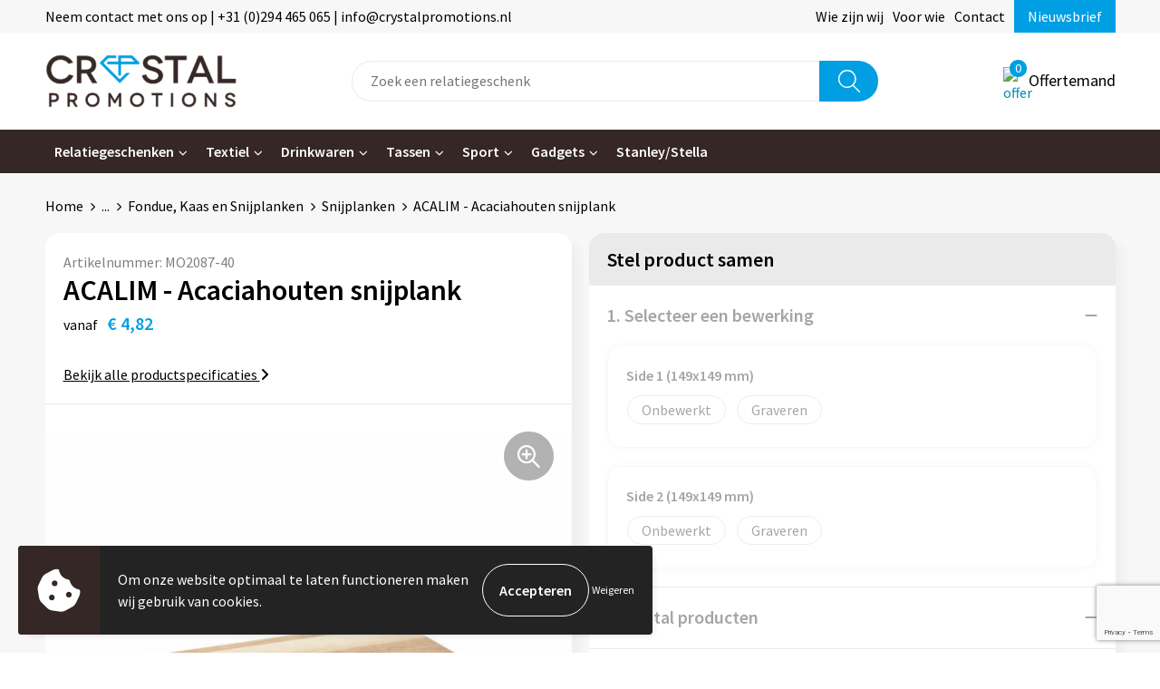

--- FILE ---
content_type: text/html; charset=UTF-8
request_url: https://www.crystalpromotions.shop/acalim-acaciahouten-snijplank-snijplanken-fondue-kaas-en-snijplanken-keuken-huis-tuin-en-keuken-relatiegeschenken
body_size: 26783
content:
<!DOCTYPE HTML>
<html lang="nl">
<head>
    <meta http-equiv="X-UA-Compatible" content="IE=Edge"/>
    <script type="text/javascript" nonce="nm40vKhJKgUo86TOmax9dkzYYbU=">
        var baseUrl = '';
        var permalink = 'acalim-acaciahouten-snijplank-snijplanken-fondue-kaas-en-snijplanken-keuken-huis-tuin-en-keuken-relatiegeschenken';
    </script>
    <meta http-equiv="Content-Type" content="text/html;charset=UTF-8" />
<meta name="robots" content="index, follow" />
<meta name="description" content="Acaciahouten snijplank met messenslijper." />
<meta property="og:type" content="product" />
<meta property="og:title" content="ACALIM - Acaciahouten snijplank" />
<meta property="og:description" content="Acaciahouten snijplank met messenslijper." />
<meta property="og:image" content="https://975b01e03e94db9022cb-1d2043887f30fc26a838f63fac86383c.ssl.cf1.rackcdn.com/10a7d9812308be42ae9eb917b035328c74372789_600_600_fill.jpg" />
<meta property="og:url" content="https://www.crystalpromotions.shop/acalim-acaciahouten-snijplank-snijplanken-fondue-kaas-en-snijplanken-keuken-huis-tuin-en-keuken-relatiegeschenken" />
<meta name="viewport" content="width=device-width, initial-scale=1" />
<link rel="shortcut icon" type="image/x-icon" href="https://4aa12a4dbd78f157c112-db09cd25bdeeb90713cc845be036612f.ssl.cf1.rackcdn.com/faviconFile-1701420449.png" />
<link rel="canonical" href="https://www.crystalpromotions.shop/acalim-acaciahouten-snijplank-snijplanken-fondue-kaas-en-snijplanken-keuken-huis-tuin-en-keuken-relatiegeschenken" />
<link rel="stylesheet" type="text/css" href="/assets/15ae7fc8/css/style.css" />
<link rel="stylesheet" type="text/css" href="/uploads/css/installation.css" />
<link rel="stylesheet" type="text/css" href="/assets/4b9418a4/pager.css" />
<style type="text/css" media="screen">

        #configuration-placeholder-widget-693 a {
            
            color: #ffffff;
            
        }
        
</style>
<style type="text/css">

</style>
<style type="text/css">

</style>
<script type="text/javascript" src="https://www.google.com/recaptcha/api.js?render=6Ldp3PcpAAAAALbWAcbQuT50qVbDFykKMj6ZgcEJ" async="async" nonce="nm40vKhJKgUo86TOmax9dkzYYbU="></script>
<script type="text/javascript" nonce="nm40vKhJKgUo86TOmax9dkzYYbU=">
// https://github.com/filamentgroup/loadCSS
    !function(e){"use strict"
    var n=function(n,t,o){function i(e){return f.body?e():void setTimeout(function(){i(e)})}var d,r,a,l,f=e.document,s=f.createElement("link"),u=o||"all"
    return t?d=t:(r=(f.body||f.getElementsByTagName("head")[0]).childNodes,d=r[r.length-1]),a=f.styleSheets,s.rel="stylesheet",s.href=n,s.media="only x",i(function(){d.parentNode.insertBefore(s,t?d:d.nextSibling)}),l=function(e){for(var n=s.href,t=a.length;t--;)if(a[t].href===n)return e()
    setTimeout(function(){l(e)})},s.addEventListener&&s.addEventListener("load",function(){this.media=u}),s.onloadcssdefined=l,l(function(){s.media!==u&&(s.media=u)}),s}
    "undefined"!=typeof exports?exports.loadCSS=n:e.loadCSS=n}("undefined"!=typeof global?global:this)
loadCSS("/assets/59283338/jquery-ui-1.8.21.custom.css");
loadCSS("/assets/45a91dcd/typeahead.css?v=20161031");
loadCSS("/assets/15ae7fc8/js/vendor/light-gallery/css/lightGallery.css");
loadCSS("/assets/b909a56a/css/screen.css");
</script>
<title>ACALIM - Acaciahouten snijplank | Crystal Promotions</title>
    <script src="https://kit.fontawesome.com/76e029abd3.js" crossorigin="anonymous"></script>
<link rel="preconnect" href="https://fonts.gstatic.com">
<link href="https://fonts.googleapis.com/css2?family=Source+Sans+Pro:ital,wght@0,300;0,400;0,600;0,700;1,300;1,400;1,600;1,700&display=swap" rel="stylesheet"></head>
<body lang="nl">
<div id="container" class="logged-out productSet productSet-638810 category-558397 rootCategory-555284">
    <header>
    <div id="placeholder-header-top-wrapper">
        <div class="row collapse">
            <div id="placeholder-header-top"><div id="configuration-placeholder-widget-687" data-loadbyajax="0" data-reloadbyajax="0" data-widgetid="19" class="widget widget-19 widget-duplicaat no-padding no-padding twelveColumnWidth" style=""><div id="configuration-placeholder-widget-811" data-loadbyajax="0" data-reloadbyajax="0" data-widgetid="7" class="widget widget-7 widget-menu top-menu twelveColumnWidth tabletTwelveColumnWidth mobileTwelveColumnWidth horizontal-margin show-for-large-up" style=""><ul class="custom no-images" id="yw2">
<li class="custom-item item-0 staticPage resource-649034" data-cachedresource="menu-649034" data-menutype="staticPage"><a target="_self" href="https://www.crystalpromotions.shop/contact">Neem contact met ons op | +31 (0)294 465 065 | info@crystalpromotions.nl</a></li>
<li class="custom-item item-1 staticPage resource-649035" data-cachedresource="menu-649035" data-menutype="staticPage"><a target="_self" href="https://www.crystalpromotions.shop/wie-zijn-wij">Wie zijn wij</a></li>
<li class="custom-item item-2 staticPage resource-649999" data-cachedresource="menu-649999" data-menutype="staticPage"><a target="_self" href="https://www.crystalpromotions.shop/voor-wie">Voor wie</a></li>
<li class="custom-item item-3 staticPage resource-649036" data-cachedresource="menu-649036" data-menutype="staticPage"><a target="_self" href="https://www.crystalpromotions.shop/contact">Contact</a></li>
<li class="custom-item item-4 staticPage resource-649037" data-cachedresource="menu-649037" data-menutype="staticPage"><a target="_self" href="https://www.crystalpromotions.shop/nieuwsbrief">Nieuwsbrief</a></li>
</ul></div><!-- Time: 0.00042200088500977 --><div class="clear"></div></div><!-- Time: 0.00084710121154785 --><div class="clear"></div></div>        </div>
    </div>

    <div id="placeholder-header-wrapper">
        <div class="row collapse">
            <div id="placeholder-header"><div id="configuration-placeholder-widget-688" data-loadbyajax="0" data-reloadbyajax="0" data-widgetid="19" class="widget widget-19 widget-duplicaat no-padding no-padding twelveColumnWidth" style=""><div id="configuration-placeholder-widget-644" data-loadbyajax="0" data-reloadbyajax="0" data-widgetid="12" class="widget widget-12 widget-afbeelding logo my-lg-3 mt-md-2 mt-sm-2 threeColumnWidth tabletSixColumnWidth mobileTwelveColumnWidth horizontal-margin hide-for-small-only" style=""><a href="/"><img style="" class="default-image" data-defaultimage="/uploads/editor/1695305413_crystal-webshop-logo.png" src="/uploads/editor/1695305413_crystal-webshop-logo.png" alt="Logo" /></a></div><!-- Time: 0.00017595291137695 --><div id="configuration-placeholder-widget-806" data-loadbyajax="0" data-reloadbyajax="0" data-widgetid="9" class="widget widget-9 widget-filter searchbar my-lg-3 my-md-2 my-sm-2 sixColumnWidth mobileTwelveColumnWidth horizontal-margin" style=""><form id="filter-form-static-176934253291470" onsubmit="return false;" action="https://www.crystalpromotions.shop/site/searchCategory" method="GET"><script type="text/javascript" nonce="nm40vKhJKgUo86TOmax9dkzYYbU=">
    var categoriesLanguage = 'nl';
    var categoriesUrl = '/categories.json';
</script>
<input autocomplete="off" placeholder="Zoek een relatiegeschenk" type="text"
       value="" name="FilterForm[name]" id="typeahead"/>
<a href="javascript:void(0);" class="search-submit-link" onclick="$(this).closest('form').find('input[type=text]').trigger('submit');">
    <span style="display:none;"></span>
</a></form></div><!-- Time: 0.0036499500274658 --><div id="configuration-placeholder-widget-810" data-loadbyajax="0" data-reloadbyajax="0" data-widgetid="8" class="widget widget-8 widget-winkelwagen offer my-lg-3 mt-md-2 mt-sm-2 horizontal-margin" style=""><div class="cartDialog" id="shopping-cart-dialog-810">
<p class="row">Het product is aan de winkelmand toegevoegd</p></div><div class="shoppingCart item-0">
    <a>
    <div class="cart-icon">
        <img src="https://cms.crystalpromotions.shop/frontendEditor/uploads/offer-new.svg" alt="offer" class="offer-svg" />
        <span class="item-count">0</span>
    </div>
    <span>Offertemand</span>
    </a>
    <div class="shopping-cart-detail">
        <div class="shopping-cart" id="shopping-cart-810-1769342532">
<div class="">
<span class="empty">De offertemand is leeg!</span></div><div class="keys" style="display:none" title="/acalim-acaciahouten-snijplank-snijplanken-fondue-kaas-en-snijplanken-keuken-huis-tuin-en-keuken-relatiegeschenken"></div>
</div>
<div class="cartfooter">
    <a class="button" href="/offerRequest">Naar offertemand</a>
</div>

    </div>
</div>
</div><!-- Time: 0.0034239292144775 --><div id="configuration-placeholder-widget-812" data-loadbyajax="0" data-reloadbyajax="0" data-widgetid="7" class="widget widget-7 widget-menu no-padding no-padding hide-for-large-up" style=""><div class="mobile-menu">

    <nav class="nav-bar">
        <section class="menu-toggle">
            <a><img class="open" src="https://57e5f77c3915c5107909-3850d28ea2ad19caadcd47824dc23575.ssl.cf1.rackcdn.com/1598451392_menubar.png" alt="Streepjes" /></a>
            <a><img class="close" src="https://57e5f77c3915c5107909-3850d28ea2ad19caadcd47824dc23575.ssl.cf1.rackcdn.com/1598451414_crossbar.png" alt="Kruisje" /></a>
        </section>

        <section class="logo">
            <img src="https://c04f1e9adb79d2365e5b-fd17d67678f4073d3f633b4d9582695a.ssl.cf1.rackcdn.com/1695305533_crystal-mobile.png" alt="Logo">
        </section>

        <section class="small-menu">
            <a href='tel:+31 294 46 50 65'><i class="fas fa-phone-alt"></i></a>
            <a href='mailto:contact@crystalpromotions.nl'><i class="fas fa-envelope"></i></a>
        </section>
    </nav>

    <aside class="nav-bar-menu">
        <ul class="custom no-images" id="yw3">
<li data-permalink="relatiegeschenken" data-isoutlet="" data-cachedresource="menu-649039" class="custom-item item-0 category resource-649039 children" title="Relatiegeschenken" data-menutype="category"><a href="https://www.crystalpromotions.shop/relatiegeschenken">Relatiegeschenken</a>
<ul>
<li data-permalink="aanstekers-relatiegeschenken" data-isoutlet="" data-cachedresource="category-561566" class="item-0 resource-561566 category-item" title="Aanstekers"><a href="https://www.crystalpromotions.shop/aanstekers-relatiegeschenken">Aanstekers</a></li>
<li data-permalink="anti-stress-relatiegeschenken" data-isoutlet="" data-cachedresource="category-555400" class="item-1 resource-555400 category-item" title="Anti-stress"><a href="https://www.crystalpromotions.shop/anti-stress-relatiegeschenken">Anti-stress</a></li>
<li data-permalink="elektronica-gadgets-en-usb-relatiegeschenken" data-isoutlet="" data-cachedresource="category-556529" class="item-2 resource-556529 category-item" title="Elektronica, Gadgets en USB"><a href="https://www.crystalpromotions.shop/elektronica-gadgets-en-usb-relatiegeschenken">Elektronica, Gadgets en USB</a></li>
<li data-permalink="feestartikelen-relatiegeschenken" data-isoutlet="" data-cachedresource="category-558196" class="item-3 resource-558196 category-item" title="Feestartikelen"><a href="https://www.crystalpromotions.shop/feestartikelen-relatiegeschenken">Feestartikelen</a></li>
<li data-permalink="fitness-relatiegeschenken" data-isoutlet="" data-cachedresource="category-557863" class="item-4 resource-557863 category-item" title="Fitness"><a href="https://www.crystalpromotions.shop/fitness-relatiegeschenken">Fitness</a></li>
<li data-permalink="huis-tuin-en-keuken-relatiegeschenken" data-isoutlet="" data-cachedresource="category-555359" class="item-5 resource-555359 category-item" title="Huis, Tuin en Keuken"><a href="https://www.crystalpromotions.shop/huis-tuin-en-keuken-relatiegeschenken">Huis, Tuin en Keuken</a></li>
<li data-permalink="kantoor-en-zakelijk-relatiegeschenken" data-isoutlet="" data-cachedresource="category-555298" class="item-6 resource-555298 category-item" title="Kantoor en Zakelijk"><a href="https://www.crystalpromotions.shop/kantoor-en-zakelijk-relatiegeschenken">Kantoor en Zakelijk</a></li>
<li data-permalink="kerst-relatiegeschenken" data-isoutlet="" data-cachedresource="category-555333" class="item-7 resource-555333 category-item" title="Kerst"><a href="https://www.crystalpromotions.shop/kerst-relatiegeschenken">Kerst</a></li>
<li data-permalink="kinderen-peuters-en-babys-relatiegeschenken" data-isoutlet="" data-cachedresource="category-555476" class="item-8 resource-555476 category-item" title="Kinderen, Peuters en Baby&#039;s"><a href="https://www.crystalpromotions.shop/kinderen-peuters-en-babys-relatiegeschenken">Kinderen, Peuters en Baby's</a></li>
<li data-permalink="klokken-horloges-en-weerstations-relatiegeschenken" data-isoutlet="" data-cachedresource="category-555509" class="item-9 resource-555509 category-item" title="Klokken, horloges en weerstations"><a href="https://www.crystalpromotions.shop/klokken-horloges-en-weerstations-relatiegeschenken">Klokken, horloges en weerstations</a></li>
<li data-permalink="lampen-en-gereedschap-relatiegeschenken" data-isoutlet="" data-cachedresource="category-555319" class="item-10 resource-555319 category-item" title="Lampen en Gereedschap"><a href="https://www.crystalpromotions.shop/lampen-en-gereedschap-relatiegeschenken">Lampen en Gereedschap</a></li>
<li data-permalink="levensmiddelen-relatiegeschenken" data-isoutlet="" data-cachedresource="category-583169" class="item-11 resource-583169 category-item" title="Levensmiddelen"><a href="https://www.crystalpromotions.shop/levensmiddelen-relatiegeschenken">Levensmiddelen</a></li>
<li data-permalink="paraplus-relatiegeschenken" data-isoutlet="" data-cachedresource="category-555858" class="item-12 resource-555858 category-item" title="Paraplu&#039;s"><a href="https://www.crystalpromotions.shop/paraplus-relatiegeschenken">Paraplu's</a></li>
<li data-permalink="persoonlijke-verzorging-relatiegeschenken" data-isoutlet="" data-cachedresource="category-555349" class="item-13 resource-555349 category-item" title="Persoonlijke verzorging"><a href="https://www.crystalpromotions.shop/persoonlijke-verzorging-relatiegeschenken">Persoonlijke verzorging</a></li>
<li data-permalink="reisbenodigdheden-relatiegeschenken" data-isoutlet="" data-cachedresource="category-555708" class="item-14 resource-555708 category-item" title="Reisbenodigdheden"><a href="https://www.crystalpromotions.shop/reisbenodigdheden-relatiegeschenken">Reisbenodigdheden</a></li>
<li data-permalink="schrijfwaren-relatiegeschenken" data-isoutlet="" data-cachedresource="category-555290" class="item-15 resource-555290 category-item" title="Schrijfwaren"><a href="https://www.crystalpromotions.shop/schrijfwaren-relatiegeschenken">Schrijfwaren</a></li>
<li data-permalink="sleutelhangers-en-lanyards-relatiegeschenken" data-isoutlet="" data-cachedresource="category-555389" class="item-16 resource-555389 category-item" title="Sleutelhangers en Lanyards"><a href="https://www.crystalpromotions.shop/sleutelhangers-en-lanyards-relatiegeschenken">Sleutelhangers en Lanyards</a></li>
<li data-permalink="snoepgoed-relatiegeschenken" data-isoutlet="" data-cachedresource="category-555423" class="item-17 resource-555423 category-item" title="Snoepgoed"><a href="https://www.crystalpromotions.shop/snoepgoed-relatiegeschenken">Snoepgoed</a></li>
<li data-permalink="spellen-voor-binnen-en-buiten-relatiegeschenken" data-isoutlet="" data-cachedresource="category-555542" class="item-18 resource-555542 category-item" title="Spellen voor binnen en buiten"><a href="https://www.crystalpromotions.shop/spellen-voor-binnen-en-buiten-relatiegeschenken">Spellen voor binnen en buiten</a></li>
<li data-permalink="veiligheid-auto-en-fiets-relatiegeschenken" data-isoutlet="" data-cachedresource="category-555285" class="item-19 resource-555285 category-item" title="Veiligheid, Auto en Fiets"><a href="https://www.crystalpromotions.shop/veiligheid-auto-en-fiets-relatiegeschenken">Veiligheid, Auto en Fiets</a></li>
<li data-permalink="vrije-tijd-en-strand-relatiegeschenken" data-isoutlet="" data-cachedresource="category-555595" class="item-20 resource-555595 category-item" title="Vrije tijd en Strand"><a href="https://www.crystalpromotions.shop/vrije-tijd-en-strand-relatiegeschenken">Vrije tijd en Strand</a></li>
<li data-permalink="waterflesjes-relatiegeschenken" data-isoutlet="" data-cachedresource="category-594375" class="item-21 resource-594375 category-item" title="Waterflesjes"><a href="https://www.crystalpromotions.shop/waterflesjes-relatiegeschenken">Waterflesjes</a></li>
<li data-permalink="themapakketten-relatiegeschenken" data-isoutlet="" data-cachedresource="category-812370" class="item-22 resource-812370 category-item" title="Themapakketten"><a href="https://www.crystalpromotions.shop/themapakketten-relatiegeschenken">Themapakketten</a></li>
</ul>
</li>
<li data-permalink="textiel" data-isoutlet="" data-cachedresource="menu-649980" class="custom-item item-1 category resource-649980 children" title="Textiel" data-menutype="category"><a href="https://www.crystalpromotions.shop/textiel">Textiel</a>
<ul>
<li data-permalink="badtextiel-en-douche-textiel" data-isoutlet="" data-cachedresource="category-557681" class="item-0 resource-557681 category-item" title="Badtextiel en Douche"><a href="https://www.crystalpromotions.shop/badtextiel-en-douche-textiel">Badtextiel en Douche</a></li>
<li data-permalink="bodywarmers-textiel" data-isoutlet="" data-cachedresource="category-568477" class="item-1 resource-568477 category-item" title="Bodywarmers"><a href="https://www.crystalpromotions.shop/bodywarmers-textiel">Bodywarmers</a></li>
<li data-permalink="broeken-en-rokken-textiel" data-isoutlet="" data-cachedresource="category-640682" class="item-2 resource-640682 category-item" title="Broeken en Rokken"><a href="https://www.crystalpromotions.shop/broeken-en-rokken-textiel">Broeken en Rokken</a></li>
<li data-permalink="caps-hoeden-en-mutsen-textiel" data-isoutlet="" data-cachedresource="category-555442" class="item-3 resource-555442 category-item" title="Caps, Hoeden en Mutsen"><a href="https://www.crystalpromotions.shop/caps-hoeden-en-mutsen-textiel">Caps, Hoeden en Mutsen</a></li>
<li data-permalink="dekens-fleecedekens-en-kussens-textiel" data-isoutlet="" data-cachedresource="category-555468" class="item-4 resource-555468 category-item" title="Dekens, Fleecedekens en Kussens"><a href="https://www.crystalpromotions.shop/dekens-fleecedekens-en-kussens-textiel">Dekens, Fleecedekens en Kussens</a></li>
<li data-permalink="gezichtsmaskers-en-mondkapjes-textiel" data-isoutlet="" data-cachedresource="category-558919" class="item-5 resource-558919 category-item" title="Gezichtsmaskers en mondkapjes"><a href="https://www.crystalpromotions.shop/gezichtsmaskers-en-mondkapjes-textiel">Gezichtsmaskers en mondkapjes</a></li>
<li data-permalink="handschoenen-en-sjaals-textiel" data-isoutlet="" data-cachedresource="category-555447" class="item-6 resource-555447 category-item" title="Handschoenen en Sjaals"><a href="https://www.crystalpromotions.shop/handschoenen-en-sjaals-textiel">Handschoenen en Sjaals</a></li>
<li data-permalink="jassen-textiel" data-isoutlet="" data-cachedresource="category-568087" class="item-7 resource-568087 category-item" title="Jassen"><a href="https://www.crystalpromotions.shop/jassen-textiel">Jassen</a></li>
<li data-permalink="kledingaccessoires-textiel" data-isoutlet="" data-cachedresource="category-555837" class="item-8 resource-555837 category-item" title="Kledingaccessoires"><a href="https://www.crystalpromotions.shop/kledingaccessoires-textiel">Kledingaccessoires</a></li>
<li data-permalink="ondergoed-sokken-en-nachtkleding-textiel" data-isoutlet="" data-cachedresource="category-560949" class="item-9 resource-560949 category-item" title="Ondergoed, Sokken en Nachtkleding"><a href="https://www.crystalpromotions.shop/ondergoed-sokken-en-nachtkleding-textiel">Ondergoed, Sokken en Nachtkleding</a></li>
<li data-permalink="overhemden-textiel" data-isoutlet="" data-cachedresource="category-568775" class="item-10 resource-568775 category-item" title="Overhemden"><a href="https://www.crystalpromotions.shop/overhemden-textiel">Overhemden</a></li>
<li data-permalink="peuters-en-babys-textiel" data-isoutlet="" data-cachedresource="category-560267" class="item-11 resource-560267 category-item" title="Peuters en Baby&#039;s"><a href="https://www.crystalpromotions.shop/peuters-en-babys-textiel">Peuters en Baby's</a></li>
<li data-permalink="polos-textiel" data-isoutlet="" data-cachedresource="category-567293" class="item-12 resource-567293 category-item" title="Polo&#039;s"><a href="https://www.crystalpromotions.shop/polos-textiel">Polo's</a></li>
<li data-permalink="regenkleding-textiel" data-isoutlet="" data-cachedresource="category-556654" class="item-13 resource-556654 category-item" title="Regenkleding"><a href="https://www.crystalpromotions.shop/regenkleding-textiel">Regenkleding</a></li>
<li data-permalink="schoenen-textiel" data-isoutlet="" data-cachedresource="category-638779" class="item-14 resource-638779 category-item" title="Schoenen"><a href="https://www.crystalpromotions.shop/schoenen-textiel">Schoenen</a></li>
<li data-permalink="sweaters-textiel" data-isoutlet="" data-cachedresource="category-567642" class="item-15 resource-567642 category-item" title="Sweaters"><a href="https://www.crystalpromotions.shop/sweaters-textiel">Sweaters</a></li>
<li data-permalink="t-shirts-textiel" data-isoutlet="" data-cachedresource="category-567032" class="item-16 resource-567032 category-item" title="T-Shirts"><a href="https://www.crystalpromotions.shop/t-shirts-textiel">T-Shirts</a></li>
<li data-permalink="vesten-textiel" data-isoutlet="" data-cachedresource="category-567739" class="item-17 resource-567739 category-item" title="Vesten"><a href="https://www.crystalpromotions.shop/vesten-textiel">Vesten</a></li>
<li data-permalink="gilets-textiel" data-isoutlet="" data-cachedresource="category-713131" class="item-18 resource-713131 category-item" title="Gilets"><a href="https://www.crystalpromotions.shop/gilets-textiel">Gilets</a></li>
<li data-permalink="blazers-textiel" data-isoutlet="" data-cachedresource="category-739220" class="item-19 resource-739220 category-item" title="Blazers"><a href="https://www.crystalpromotions.shop/blazers-textiel">Blazers</a></li>
</ul>
</li>
<li data-permalink="mokken-bekers-en-kopjes-keuken-huis-tuin-en-keuken-relatiegeschenken" data-isoutlet="" data-cachedresource="menu-649981" class="custom-item item-2 category resource-649981 children" title="Mokken, Bekers en Kopjes" data-menutype="category"><a href="https://www.crystalpromotions.shop/mokken-bekers-en-kopjes-keuken-huis-tuin-en-keuken-relatiegeschenken">Drinkwaren</a>
<ul>
<li data-permalink="bidons-en-sportflessen-mokken-bekers-en-kopjes-keuken-huis-tuin-en-keuken-relatiegeschenken" data-isoutlet="" data-cachedresource="category-556112" class="item-0 resource-556112 category-item" title="Bidons en Sportflessen"><a href="https://www.crystalpromotions.shop/bidons-en-sportflessen-mokken-bekers-en-kopjes-keuken-huis-tuin-en-keuken-relatiegeschenken">Bidons en Sportflessen</a></li>
<li data-permalink="mokken-mokken-bekers-en-kopjes-keuken-huis-tuin-en-keuken-relatiegeschenken" data-isoutlet="" data-cachedresource="category-555659" class="item-1 resource-555659 category-item" title="Mokken"><a href="https://www.crystalpromotions.shop/mokken-mokken-bekers-en-kopjes-keuken-huis-tuin-en-keuken-relatiegeschenken">Mokken</a></li>
<li data-permalink="sets-mokken-bekers-en-kopjes-keuken-huis-tuin-en-keuken-relatiegeschenken" data-isoutlet="" data-cachedresource="category-555736" class="item-2 resource-555736 category-item" title="Sets"><a href="https://www.crystalpromotions.shop/sets-mokken-bekers-en-kopjes-keuken-huis-tuin-en-keuken-relatiegeschenken">Sets</a></li>
<li data-permalink="bekers-mokken-bekers-en-kopjes-keuken-huis-tuin-en-keuken-relatiegeschenken" data-isoutlet="" data-cachedresource="category-557000" class="item-3 resource-557000 category-item" title="Bekers"><a href="https://www.crystalpromotions.shop/bekers-mokken-bekers-en-kopjes-keuken-huis-tuin-en-keuken-relatiegeschenken">Bekers</a></li>
<li data-permalink="schoteltjes-mokken-bekers-en-kopjes-keuken-huis-tuin-en-keuken-relatiegeschenken" data-isoutlet="" data-cachedresource="category-562377" class="item-4 resource-562377 category-item" title="Schoteltjes"><a href="https://www.crystalpromotions.shop/schoteltjes-mokken-bekers-en-kopjes-keuken-huis-tuin-en-keuken-relatiegeschenken">Schoteltjes</a></li>
<li data-permalink="plastic-bekers-mokken-bekers-en-kopjes-keuken-huis-tuin-en-keuken-relatiegeschenken" data-isoutlet="" data-cachedresource="category-571793" class="item-5 resource-571793 category-item" title="Plastic bekers"><a href="https://www.crystalpromotions.shop/plastic-bekers-mokken-bekers-en-kopjes-keuken-huis-tuin-en-keuken-relatiegeschenken">Plastic bekers</a></li>
<li data-permalink="kopjes-mokken-bekers-en-kopjes-keuken-huis-tuin-en-keuken-relatiegeschenken" data-isoutlet="" data-cachedresource="category-583023" class="item-6 resource-583023 category-item" title="Kopjes"><a href="https://www.crystalpromotions.shop/kopjes-mokken-bekers-en-kopjes-keuken-huis-tuin-en-keuken-relatiegeschenken">Kopjes</a></li>
</ul>
</li>
<li data-permalink="tassen" data-isoutlet="" data-cachedresource="menu-649040" class="custom-item item-3 category resource-649040 children" title="Tassen" data-menutype="category"><a href="https://www.crystalpromotions.shop/tassen">Tassen</a>
<ul>
<li data-permalink="handtassen-tassen" data-isoutlet="" data-cachedresource="category-860326" class="item-0 resource-860326 category-item" title="Handtassen"><a href="https://www.crystalpromotions.shop/handtassen-tassen">Handtassen</a></li>
<li data-permalink="clutches-tassen" data-isoutlet="" data-cachedresource="category-857927" class="item-1 resource-857927 category-item" title="Clutches"><a href="https://www.crystalpromotions.shop/clutches-tassen">Clutches</a></li>
<li data-permalink="accessoires-voor-tassen-tassen" data-isoutlet="" data-cachedresource="category-555958" class="item-2 resource-555958 category-item" title="Accessoires voor tassen"><a href="https://www.crystalpromotions.shop/accessoires-voor-tassen-tassen">Accessoires voor tassen</a></li>
<li data-permalink="autotassen-tassen" data-isoutlet="" data-cachedresource="category-580841" class="item-3 resource-580841 category-item" title="Autotassen"><a href="https://www.crystalpromotions.shop/autotassen-tassen">Autotassen</a></li>
<li data-permalink="boodschappentassen-tassen" data-isoutlet="" data-cachedresource="category-556175" class="item-4 resource-556175 category-item" title="Boodschappentassen"><a href="https://www.crystalpromotions.shop/boodschappentassen-tassen">Boodschappentassen</a></li>
<li data-permalink="bowlingtassen-tassen" data-isoutlet="" data-cachedresource="category-592459" class="item-5 resource-592459 category-item" title="Bowlingtassen"><a href="https://www.crystalpromotions.shop/bowlingtassen-tassen">Bowlingtassen</a></li>
<li data-permalink="collegetassen-tassen" data-isoutlet="" data-cachedresource="category-556248" class="item-6 resource-556248 category-item" title="Collegetassen"><a href="https://www.crystalpromotions.shop/collegetassen-tassen">Collegetassen</a></li>
<li data-permalink="crossbody-tassen-tassen" data-isoutlet="" data-cachedresource="category-583946" class="item-7 resource-583946 category-item" title="Crossbody tassen"><a href="https://www.crystalpromotions.shop/crossbody-tassen-tassen">Crossbody tassen</a></li>
<li data-permalink="documententassen-tassen" data-isoutlet="" data-cachedresource="category-556127" class="item-8 resource-556127 category-item" title="Documententassen"><a href="https://www.crystalpromotions.shop/documententassen-tassen">Documententassen</a></li>
<li data-permalink="draagtassen-tassen" data-isoutlet="" data-cachedresource="category-558880" class="item-9 resource-558880 category-item" title="Draagtassen"><a href="https://www.crystalpromotions.shop/draagtassen-tassen">Draagtassen</a></li>
<li data-permalink="duffeltassen-tassen" data-isoutlet="" data-cachedresource="category-575079" class="item-10 resource-575079 category-item" title="Duffeltassen"><a href="https://www.crystalpromotions.shop/duffeltassen-tassen">Duffeltassen</a></li>
<li data-permalink="fietstassen-tassen" data-isoutlet="" data-cachedresource="category-558738" class="item-11 resource-558738 category-item" title="Fietstassen"><a href="https://www.crystalpromotions.shop/fietstassen-tassen">Fietstassen</a></li>
<li data-permalink="golftassen-tassen" data-isoutlet="" data-cachedresource="category-594179" class="item-12 resource-594179 category-item" title="Golftassen"><a href="https://www.crystalpromotions.shop/golftassen-tassen">Golftassen</a></li>
<li data-permalink="heuptassen-tassen" data-isoutlet="" data-cachedresource="category-556180" class="item-13 resource-556180 category-item" title="Heuptassen"><a href="https://www.crystalpromotions.shop/heuptassen-tassen">Heuptassen</a></li>
<li data-permalink="jute-tassen-tassen" data-isoutlet="" data-cachedresource="category-557184" class="item-14 resource-557184 category-item" title="Jute tassen"><a href="https://www.crystalpromotions.shop/jute-tassen-tassen">Jute tassen</a></li>
<li data-permalink="katoenen-draagtassen-tassen" data-isoutlet="" data-cachedresource="category-555526" class="item-15 resource-555526 category-item" title="Katoenen draagtassen"><a href="https://www.crystalpromotions.shop/katoenen-draagtassen-tassen">Katoenen draagtassen</a></li>
<li data-permalink="kledingtassen-tassen" data-isoutlet="" data-cachedresource="category-557263" class="item-16 resource-557263 category-item" title="Kledingtassen"><a href="https://www.crystalpromotions.shop/kledingtassen-tassen">Kledingtassen</a></li>
<li data-permalink="koeltassen-en-koelboxen-tassen" data-isoutlet="" data-cachedresource="category-555617" class="item-17 resource-555617 category-item" title="Koeltassen en Koelboxen"><a href="https://www.crystalpromotions.shop/koeltassen-en-koelboxen-tassen">Koeltassen en Koelboxen</a></li>
<li data-permalink="koffers-en-trolleys-tassen" data-isoutlet="" data-cachedresource="category-556899" class="item-18 resource-556899 category-item" title="Koffers en Trolleys"><a href="https://www.crystalpromotions.shop/koffers-en-trolleys-tassen">Koffers en Trolleys</a></li>
<li data-permalink="laptop-hoezen-en-tassen-tassen" data-isoutlet="" data-cachedresource="category-556241" class="item-19 resource-556241 category-item" title="Laptop hoezen en tassen"><a href="https://www.crystalpromotions.shop/laptop-hoezen-en-tassen-tassen">Laptop hoezen en tassen</a></li>
<li data-permalink="lunchtassen-tassen" data-isoutlet="" data-cachedresource="category-583233" class="item-20 resource-583233 category-item" title="Lunchtassen"><a href="https://www.crystalpromotions.shop/lunchtassen-tassen">Lunchtassen</a></li>
<li data-permalink="matrozentassen-tassen" data-isoutlet="" data-cachedresource="category-557180" class="item-21 resource-557180 category-item" title="Matrozentassen"><a href="https://www.crystalpromotions.shop/matrozentassen-tassen">Matrozentassen</a></li>
<li data-permalink="opbergtassen-tassen" data-isoutlet="" data-cachedresource="category-564095" class="item-22 resource-564095 category-item" title="Opbergtassen"><a href="https://www.crystalpromotions.shop/opbergtassen-tassen">Opbergtassen</a></li>
<li data-permalink="opvouwbare-tassen-tassen" data-isoutlet="" data-cachedresource="category-556314" class="item-23 resource-556314 category-item" title="Opvouwbare tassen"><a href="https://www.crystalpromotions.shop/opvouwbare-tassen-tassen">Opvouwbare tassen</a></li>
<li data-permalink="papieren-tassen-tassen" data-isoutlet="" data-cachedresource="category-557800" class="item-24 resource-557800 category-item" title="Papieren tassen"><a href="https://www.crystalpromotions.shop/papieren-tassen-tassen">Papieren tassen</a></li>
<li data-permalink="promotietassen-tassen" data-isoutlet="" data-cachedresource="category-556359" class="item-25 resource-556359 category-item" title="Promotietassen"><a href="https://www.crystalpromotions.shop/promotietassen-tassen">Promotietassen</a></li>
<li data-permalink="reistassen-tassen" data-isoutlet="" data-cachedresource="category-556727" class="item-26 resource-556727 category-item" title="Reistassen"><a href="https://www.crystalpromotions.shop/reistassen-tassen">Reistassen</a></li>
<li data-permalink="reistassensets-tassen" data-isoutlet="" data-cachedresource="category-636384" class="item-27 resource-636384 category-item" title="Reistassensets"><a href="https://www.crystalpromotions.shop/reistassensets-tassen">Reistassensets</a></li>
<li data-permalink="rugzakken-tassen" data-isoutlet="" data-cachedresource="category-556199" class="item-28 resource-556199 category-item" title="Rugzakken"><a href="https://www.crystalpromotions.shop/rugzakken-tassen">Rugzakken</a></li>
<li data-permalink="schoenentassen-tassen" data-isoutlet="" data-cachedresource="category-560383" class="item-29 resource-560383 category-item" title="Schoenentassen"><a href="https://www.crystalpromotions.shop/schoenentassen-tassen">Schoenentassen</a></li>
<li data-permalink="schoudertassen-tassen" data-isoutlet="" data-cachedresource="category-559397" class="item-30 resource-559397 category-item" title="Schoudertassen"><a href="https://www.crystalpromotions.shop/schoudertassen-tassen">Schoudertassen</a></li>
<li data-permalink="sporttassen-tassen" data-isoutlet="" data-cachedresource="category-555832" class="item-31 resource-555832 category-item" title="Sporttassen"><a href="https://www.crystalpromotions.shop/sporttassen-tassen">Sporttassen</a></li>
<li data-permalink="strandtassen-tassen" data-isoutlet="" data-cachedresource="category-556191" class="item-32 resource-556191 category-item" title="Strandtassen"><a href="https://www.crystalpromotions.shop/strandtassen-tassen">Strandtassen</a></li>
<li data-permalink="tablettassen-tassen" data-isoutlet="" data-cachedresource="category-569618" class="item-33 resource-569618 category-item" title="Tablettassen"><a href="https://www.crystalpromotions.shop/tablettassen-tassen">Tablettassen</a></li>
<li data-permalink="toilettassen-tassen" data-isoutlet="" data-cachedresource="category-556343" class="item-34 resource-556343 category-item" title="Toilettassen"><a href="https://www.crystalpromotions.shop/toilettassen-tassen">Toilettassen</a></li>
<li data-permalink="waterbestendige-tassen-tassen" data-isoutlet="" data-cachedresource="category-558642" class="item-35 resource-558642 category-item" title="Waterbestendige tassen"><a href="https://www.crystalpromotions.shop/waterbestendige-tassen-tassen">Waterbestendige tassen</a></li>
<li data-permalink="trolleys-tassen" data-isoutlet="" data-cachedresource="category-731401" class="item-36 resource-731401 category-item" title="Trolleys"><a href="https://www.crystalpromotions.shop/trolleys-tassen">Trolleys</a></li>
<li data-permalink="aktetassen-tassen" data-isoutlet="" data-cachedresource="category-793614" class="item-37 resource-793614 category-item" title="Aktetassen"><a href="https://www.crystalpromotions.shop/aktetassen-tassen">Aktetassen</a></li>
<li data-permalink="goodiebags-tassen" data-isoutlet="" data-cachedresource="category-841008" class="item-38 resource-841008 category-item" title="Goodiebags"><a href="https://www.crystalpromotions.shop/goodiebags-tassen">Goodiebags</a></li>
</ul>
</li>
<li data-permalink="sport" data-isoutlet="" data-cachedresource="menu-649041" class="custom-item item-4 category resource-649041 children" title="Sport" data-menutype="category"><a href="https://www.crystalpromotions.shop/sport">Sport</a>
<ul>
<li data-permalink="broeken-sport" data-isoutlet="" data-cachedresource="category-594122" class="item-0 resource-594122 category-item" title="Broeken"><a href="https://www.crystalpromotions.shop/broeken-sport">Broeken</a></li>
<li data-permalink="caps-hoeden-en-mutsen-sport" data-isoutlet="" data-cachedresource="category-594568" class="item-1 resource-594568 category-item" title="Caps, Hoeden en Mutsen"><a href="https://www.crystalpromotions.shop/caps-hoeden-en-mutsen-sport">Caps, Hoeden en Mutsen</a></li>
<li data-permalink="jassen-sport" data-isoutlet="" data-cachedresource="category-560554" class="item-2 resource-560554 category-item" title="Jassen"><a href="https://www.crystalpromotions.shop/jassen-sport">Jassen</a></li>
<li data-permalink="polos-sport" data-isoutlet="" data-cachedresource="category-594152" class="item-3 resource-594152 category-item" title="Polo&#039;s"><a href="https://www.crystalpromotions.shop/polos-sport">Polo's</a></li>
<li data-permalink="sportaccessoires-sport" data-isoutlet="" data-cachedresource="category-562329" class="item-4 resource-562329 category-item" title="Sportaccessoires"><a href="https://www.crystalpromotions.shop/sportaccessoires-sport">Sportaccessoires</a></li>
<li data-permalink="t-shirts-sport" data-isoutlet="" data-cachedresource="category-570476" class="item-5 resource-570476 category-item" title="T-Shirts"><a href="https://www.crystalpromotions.shop/t-shirts-sport">T-Shirts</a></li>
<li data-permalink="zwemkleding-sport" data-isoutlet="" data-cachedresource="category-636963" class="item-6 resource-636963 category-item" title="Zwemkleding"><a href="https://www.crystalpromotions.shop/zwemkleding-sport">Zwemkleding</a></li>
<li data-permalink="trainingspakken-sport" data-isoutlet="" data-cachedresource="category-812175" class="item-7 resource-812175 category-item" title="Trainingspakken"><a href="https://www.crystalpromotions.shop/trainingspakken-sport">Trainingspakken</a></li>
<li data-permalink="gilets-sport" data-isoutlet="" data-cachedresource="category-781161" class="item-8 resource-781161 category-item" title="Gilets"><a href="https://www.crystalpromotions.shop/gilets-sport">Gilets</a></li>
<li data-permalink="armwarmers-sport" data-isoutlet="" data-cachedresource="category-692637" class="item-9 resource-692637 category-item" title="Armwarmers"><a href="https://www.crystalpromotions.shop/armwarmers-sport">Armwarmers</a></li>
<li data-permalink="schoenen-en-accessoires-sport" data-isoutlet="" data-cachedresource="category-688764" class="item-10 resource-688764 category-item" title="Schoenen en accessoires"><a href="https://www.crystalpromotions.shop/schoenen-en-accessoires-sport">Schoenen en accessoires</a></li>
<li data-permalink="zweetbandjes-sport" data-isoutlet="" data-cachedresource="category-688743" class="item-11 resource-688743 category-item" title="Zweetbandjes"><a href="https://www.crystalpromotions.shop/zweetbandjes-sport">Zweetbandjes</a></li>
<li data-permalink="ondergoed-en-sokken-sport" data-isoutlet="" data-cachedresource="category-684488" class="item-12 resource-684488 category-item" title="Ondergoed en Sokken"><a href="https://www.crystalpromotions.shop/ondergoed-en-sokken-sport">Ondergoed en Sokken</a></li>
<li data-permalink="handschoenen-en-sjaals-sport" data-isoutlet="" data-cachedresource="category-683662" class="item-13 resource-683662 category-item" title="Handschoenen en Sjaals"><a href="https://www.crystalpromotions.shop/handschoenen-en-sjaals-sport">Handschoenen en Sjaals</a></li>
<li data-permalink="sweaters-sport" data-isoutlet="" data-cachedresource="category-674630" class="item-14 resource-674630 category-item" title="Sweaters"><a href="https://www.crystalpromotions.shop/sweaters-sport">Sweaters</a></li>
<li data-permalink="bodywarmers-sport" data-isoutlet="" data-cachedresource="category-674279" class="item-15 resource-674279 category-item" title="Bodywarmers"><a href="https://www.crystalpromotions.shop/bodywarmers-sport">Bodywarmers</a></li>
<li data-permalink="vesten-sport" data-isoutlet="" data-cachedresource="category-668223" class="item-16 resource-668223 category-item" title="Vesten"><a href="https://www.crystalpromotions.shop/vesten-sport">Vesten</a></li>
<li data-permalink="kleding-sets-sport" data-isoutlet="" data-cachedresource="category-812207" class="item-17 resource-812207 category-item" title="Kleding sets"><a href="https://www.crystalpromotions.shop/kleding-sets-sport">Kleding sets</a></li>
</ul>
</li>
<li data-permalink="elektronica-gadgets-en-usb-relatiegeschenken" data-isoutlet="" data-cachedresource="menu-649982" class="custom-item item-5 category resource-649982 children" title="Elektronica, Gadgets en USB" data-menutype="category"><a href="https://www.crystalpromotions.shop/elektronica-gadgets-en-usb-relatiegeschenken">Gadgets</a>
<ul>
<li data-permalink="platenspelers-elektronica-gadgets-en-usb-relatiegeschenken" data-isoutlet="" data-cachedresource="category-650789" class="item-0 resource-650789 category-item" title="Platenspelers"><a href="https://www.crystalpromotions.shop/platenspelers-elektronica-gadgets-en-usb-relatiegeschenken">Platenspelers</a></li>
<li data-permalink="cameras-en-projectoren-elektronica-gadgets-en-usb-relatiegeschenken" data-isoutlet="" data-cachedresource="category-563979" class="item-1 resource-563979 category-item" title="Camera&#039;s en projectoren"><a href="https://www.crystalpromotions.shop/cameras-en-projectoren-elektronica-gadgets-en-usb-relatiegeschenken">Camera's en projectoren</a></li>
<li data-permalink="usb-stekkers-elektronica-gadgets-en-usb-relatiegeschenken" data-isoutlet="" data-cachedresource="category-565821" class="item-2 resource-565821 category-item" title="USB Stekkers"><a href="https://www.crystalpromotions.shop/usb-stekkers-elektronica-gadgets-en-usb-relatiegeschenken">USB Stekkers</a></li>
<li data-permalink="radios-elektronica-gadgets-en-usb-relatiegeschenken" data-isoutlet="" data-cachedresource="category-565981" class="item-3 resource-565981 category-item" title="Radio&#039;s"><a href="https://www.crystalpromotions.shop/radios-elektronica-gadgets-en-usb-relatiegeschenken">Radio's</a></li>
<li data-permalink="stylussen-elektronica-gadgets-en-usb-relatiegeschenken" data-isoutlet="" data-cachedresource="category-566224" class="item-4 resource-566224 category-item" title="Stylussen"><a href="https://www.crystalpromotions.shop/stylussen-elektronica-gadgets-en-usb-relatiegeschenken">Stylussen</a></li>
<li data-permalink="tabletstandaards-en-accessoires-elektronica-gadgets-en-usb-relatiegeschenken" data-isoutlet="" data-cachedresource="category-576284" class="item-5 resource-576284 category-item" title="Tabletstandaards en accessoires"><a href="https://www.crystalpromotions.shop/tabletstandaards-en-accessoires-elektronica-gadgets-en-usb-relatiegeschenken">Tabletstandaards en accessoires</a></li>
<li data-permalink="hoofdtelefoons-elektronica-gadgets-en-usb-relatiegeschenken" data-isoutlet="" data-cachedresource="category-562898" class="item-6 resource-562898 category-item" title="Hoofdtelefoons"><a href="https://www.crystalpromotions.shop/hoofdtelefoons-elektronica-gadgets-en-usb-relatiegeschenken">Hoofdtelefoons</a></li>
<li data-permalink="computer-en-laptopaccessoires-elektronica-gadgets-en-usb-relatiegeschenken" data-isoutlet="" data-cachedresource="category-556758" class="item-7 resource-556758 category-item" title="Computer- en Laptopaccessoires"><a href="https://www.crystalpromotions.shop/computer-en-laptopaccessoires-elektronica-gadgets-en-usb-relatiegeschenken">Computer- en Laptopaccessoires</a></li>
<li data-permalink="powerbanks-elektronica-gadgets-en-usb-relatiegeschenken" data-isoutlet="" data-cachedresource="category-557083" class="item-8 resource-557083 category-item" title="Powerbanks"><a href="https://www.crystalpromotions.shop/powerbanks-elektronica-gadgets-en-usb-relatiegeschenken">Powerbanks</a></li>
<li data-permalink="speakers-en-speakeraccessoires-elektronica-gadgets-en-usb-relatiegeschenken" data-isoutlet="" data-cachedresource="category-557538" class="item-9 resource-557538 category-item" title="Speakers en Speakeraccessoires"><a href="https://www.crystalpromotions.shop/speakers-en-speakeraccessoires-elektronica-gadgets-en-usb-relatiegeschenken">Speakers en Speakeraccessoires</a></li>
<li data-permalink="audio-oordopjes-elektronica-gadgets-en-usb-relatiegeschenken" data-isoutlet="" data-cachedresource="category-557584" class="item-10 resource-557584 category-item" title="Audio oordopjes"><a href="https://www.crystalpromotions.shop/audio-oordopjes-elektronica-gadgets-en-usb-relatiegeschenken">Audio oordopjes</a></li>
<li data-permalink="laser-pointers-elektronica-gadgets-en-usb-relatiegeschenken" data-isoutlet="" data-cachedresource="category-557632" class="item-11 resource-557632 category-item" title="Laser pointers"><a href="https://www.crystalpromotions.shop/laser-pointers-elektronica-gadgets-en-usb-relatiegeschenken">Laser pointers</a></li>
<li data-permalink="usb-sticks-elektronica-gadgets-en-usb-relatiegeschenken" data-isoutlet="" data-cachedresource="category-557974" class="item-12 resource-557974 category-item" title="USB Sticks"><a href="https://www.crystalpromotions.shop/usb-sticks-elektronica-gadgets-en-usb-relatiegeschenken">USB Sticks</a></li>
<li data-permalink="kabels-en-toebehoren-elektronica-gadgets-en-usb-relatiegeschenken" data-isoutlet="" data-cachedresource="category-558088" class="item-13 resource-558088 category-item" title="Kabels en toebehoren"><a href="https://www.crystalpromotions.shop/kabels-en-toebehoren-elektronica-gadgets-en-usb-relatiegeschenken">Kabels en toebehoren</a></li>
<li data-permalink="zonne-energie-opladers-elektronica-gadgets-en-usb-relatiegeschenken" data-isoutlet="" data-cachedresource="category-558733" class="item-14 resource-558733 category-item" title="Zonne energie opladers"><a href="https://www.crystalpromotions.shop/zonne-energie-opladers-elektronica-gadgets-en-usb-relatiegeschenken">Zonne energie opladers</a></li>
<li data-permalink="telefoonstandaards-en-accessoires-elektronica-gadgets-en-usb-relatiegeschenken" data-isoutlet="" data-cachedresource="category-556530" class="item-15 resource-556530 category-item" title="Telefoonstandaards en accessoires"><a href="https://www.crystalpromotions.shop/telefoonstandaards-en-accessoires-elektronica-gadgets-en-usb-relatiegeschenken">Telefoonstandaards en accessoires</a></li>
</ul>
</li>
<li class="custom-item item-6 url resource-649043" data-cachedresource="menu-649043" data-menutype="url"><a target="_self" href="https://crystalpromotions.nl/stanley-stella/?cat=collection">Stanley/Stella</a></li>
</ul>
    </aside>
</div></div><!-- Time: 0.0052740573883057 --><div id="configuration-placeholder-widget-905" data-loadbyajax="0" data-reloadbyajax="0" data-widgetid="1003" class="widget widget-1003 widget-html scroll-top mobileTwelveColumnWidth horizontal-margin" style=""><span id="scroll-button"><i class="fas fa-caret-up"></i></span></div><!-- Time: 0.00025105476379395 --><div class="clear"></div></div><!-- Time: 0.013536930084229 --><div class="clear"></div></div>        </div>
    </div>

    <div id="placeholder-header-bottom-wrapper">
        <div class="row collapse">
            <div id="placeholder-header-bottom"><div id="configuration-placeholder-widget-732" data-loadbyajax="0" data-reloadbyajax="0" data-widgetid="19" class="widget widget-19 widget-duplicaat no-padding no-padding twelveColumnWidth" style=""><div id="configuration-placeholder-widget-647" data-loadbyajax="0" data-reloadbyajax="0" data-widgetid="7" class="widget widget-7 widget-menu main-menu twelveColumnWidth tabletTwelveColumnWidth horizontal-margin show-for-large-up" style=""><ul class="custom no-images" id="yw4">
<li data-permalink="relatiegeschenken" data-isoutlet="" data-cachedresource="menu-649039" class="custom-item item-0 category resource-649039 children" title="Relatiegeschenken" data-menutype="category"><a href="https://www.crystalpromotions.shop/relatiegeschenken">Relatiegeschenken</a>
<ul>
<li data-permalink="aanstekers-relatiegeschenken" data-isoutlet="" data-cachedresource="category-561566" class="item-0 resource-561566 category-item" title="Aanstekers"><a href="https://www.crystalpromotions.shop/aanstekers-relatiegeschenken">Aanstekers</a></li>
<li data-permalink="anti-stress-relatiegeschenken" data-isoutlet="" data-cachedresource="category-555400" class="item-1 resource-555400 category-item" title="Anti-stress"><a href="https://www.crystalpromotions.shop/anti-stress-relatiegeschenken">Anti-stress</a></li>
<li data-permalink="elektronica-gadgets-en-usb-relatiegeschenken" data-isoutlet="" data-cachedresource="category-556529" class="item-2 resource-556529 category-item" title="Elektronica, Gadgets en USB"><a href="https://www.crystalpromotions.shop/elektronica-gadgets-en-usb-relatiegeschenken">Elektronica, Gadgets en USB</a></li>
<li data-permalink="feestartikelen-relatiegeschenken" data-isoutlet="" data-cachedresource="category-558196" class="item-3 resource-558196 category-item" title="Feestartikelen"><a href="https://www.crystalpromotions.shop/feestartikelen-relatiegeschenken">Feestartikelen</a></li>
<li data-permalink="fitness-relatiegeschenken" data-isoutlet="" data-cachedresource="category-557863" class="item-4 resource-557863 category-item" title="Fitness"><a href="https://www.crystalpromotions.shop/fitness-relatiegeschenken">Fitness</a></li>
<li data-permalink="huis-tuin-en-keuken-relatiegeschenken" data-isoutlet="" data-cachedresource="category-555359" class="item-5 resource-555359 category-item" title="Huis, Tuin en Keuken"><a href="https://www.crystalpromotions.shop/huis-tuin-en-keuken-relatiegeschenken">Huis, Tuin en Keuken</a></li>
<li data-permalink="kantoor-en-zakelijk-relatiegeschenken" data-isoutlet="" data-cachedresource="category-555298" class="item-6 resource-555298 category-item" title="Kantoor en Zakelijk"><a href="https://www.crystalpromotions.shop/kantoor-en-zakelijk-relatiegeschenken">Kantoor en Zakelijk</a></li>
<li data-permalink="kerst-relatiegeschenken" data-isoutlet="" data-cachedresource="category-555333" class="item-7 resource-555333 category-item" title="Kerst"><a href="https://www.crystalpromotions.shop/kerst-relatiegeschenken">Kerst</a></li>
<li data-permalink="kinderen-peuters-en-babys-relatiegeschenken" data-isoutlet="" data-cachedresource="category-555476" class="item-8 resource-555476 category-item" title="Kinderen, Peuters en Baby&#039;s"><a href="https://www.crystalpromotions.shop/kinderen-peuters-en-babys-relatiegeschenken">Kinderen, Peuters en Baby's</a></li>
<li data-permalink="klokken-horloges-en-weerstations-relatiegeschenken" data-isoutlet="" data-cachedresource="category-555509" class="item-9 resource-555509 category-item" title="Klokken, horloges en weerstations"><a href="https://www.crystalpromotions.shop/klokken-horloges-en-weerstations-relatiegeschenken">Klokken, horloges en weerstations</a></li>
<li data-permalink="lampen-en-gereedschap-relatiegeschenken" data-isoutlet="" data-cachedresource="category-555319" class="item-10 resource-555319 category-item" title="Lampen en Gereedschap"><a href="https://www.crystalpromotions.shop/lampen-en-gereedschap-relatiegeschenken">Lampen en Gereedschap</a></li>
<li data-permalink="levensmiddelen-relatiegeschenken" data-isoutlet="" data-cachedresource="category-583169" class="item-11 resource-583169 category-item" title="Levensmiddelen"><a href="https://www.crystalpromotions.shop/levensmiddelen-relatiegeschenken">Levensmiddelen</a></li>
<li data-permalink="paraplus-relatiegeschenken" data-isoutlet="" data-cachedresource="category-555858" class="item-12 resource-555858 category-item" title="Paraplu&#039;s"><a href="https://www.crystalpromotions.shop/paraplus-relatiegeschenken">Paraplu's</a></li>
<li data-permalink="persoonlijke-verzorging-relatiegeschenken" data-isoutlet="" data-cachedresource="category-555349" class="item-13 resource-555349 category-item" title="Persoonlijke verzorging"><a href="https://www.crystalpromotions.shop/persoonlijke-verzorging-relatiegeschenken">Persoonlijke verzorging</a></li>
<li data-permalink="reisbenodigdheden-relatiegeschenken" data-isoutlet="" data-cachedresource="category-555708" class="item-14 resource-555708 category-item" title="Reisbenodigdheden"><a href="https://www.crystalpromotions.shop/reisbenodigdheden-relatiegeschenken">Reisbenodigdheden</a></li>
<li data-permalink="schrijfwaren-relatiegeschenken" data-isoutlet="" data-cachedresource="category-555290" class="item-15 resource-555290 category-item" title="Schrijfwaren"><a href="https://www.crystalpromotions.shop/schrijfwaren-relatiegeschenken">Schrijfwaren</a></li>
<li data-permalink="sleutelhangers-en-lanyards-relatiegeschenken" data-isoutlet="" data-cachedresource="category-555389" class="item-16 resource-555389 category-item" title="Sleutelhangers en Lanyards"><a href="https://www.crystalpromotions.shop/sleutelhangers-en-lanyards-relatiegeschenken">Sleutelhangers en Lanyards</a></li>
<li data-permalink="snoepgoed-relatiegeschenken" data-isoutlet="" data-cachedresource="category-555423" class="item-17 resource-555423 category-item" title="Snoepgoed"><a href="https://www.crystalpromotions.shop/snoepgoed-relatiegeschenken">Snoepgoed</a></li>
<li data-permalink="spellen-voor-binnen-en-buiten-relatiegeschenken" data-isoutlet="" data-cachedresource="category-555542" class="item-18 resource-555542 category-item" title="Spellen voor binnen en buiten"><a href="https://www.crystalpromotions.shop/spellen-voor-binnen-en-buiten-relatiegeschenken">Spellen voor binnen en buiten</a></li>
<li data-permalink="veiligheid-auto-en-fiets-relatiegeschenken" data-isoutlet="" data-cachedresource="category-555285" class="item-19 resource-555285 category-item" title="Veiligheid, Auto en Fiets"><a href="https://www.crystalpromotions.shop/veiligheid-auto-en-fiets-relatiegeschenken">Veiligheid, Auto en Fiets</a></li>
<li data-permalink="vrije-tijd-en-strand-relatiegeschenken" data-isoutlet="" data-cachedresource="category-555595" class="item-20 resource-555595 category-item" title="Vrije tijd en Strand"><a href="https://www.crystalpromotions.shop/vrije-tijd-en-strand-relatiegeschenken">Vrije tijd en Strand</a></li>
<li data-permalink="waterflesjes-relatiegeschenken" data-isoutlet="" data-cachedresource="category-594375" class="item-21 resource-594375 category-item" title="Waterflesjes"><a href="https://www.crystalpromotions.shop/waterflesjes-relatiegeschenken">Waterflesjes</a></li>
<li data-permalink="themapakketten-relatiegeschenken" data-isoutlet="" data-cachedresource="category-812370" class="item-22 resource-812370 category-item" title="Themapakketten"><a href="https://www.crystalpromotions.shop/themapakketten-relatiegeschenken">Themapakketten</a></li>
</ul>
</li>
<li data-permalink="textiel" data-isoutlet="" data-cachedresource="menu-649980" class="custom-item item-1 category resource-649980 children" title="Textiel" data-menutype="category"><a href="https://www.crystalpromotions.shop/textiel">Textiel</a>
<ul>
<li data-permalink="badtextiel-en-douche-textiel" data-isoutlet="" data-cachedresource="category-557681" class="item-0 resource-557681 category-item" title="Badtextiel en Douche"><a href="https://www.crystalpromotions.shop/badtextiel-en-douche-textiel">Badtextiel en Douche</a></li>
<li data-permalink="bodywarmers-textiel" data-isoutlet="" data-cachedresource="category-568477" class="item-1 resource-568477 category-item" title="Bodywarmers"><a href="https://www.crystalpromotions.shop/bodywarmers-textiel">Bodywarmers</a></li>
<li data-permalink="broeken-en-rokken-textiel" data-isoutlet="" data-cachedresource="category-640682" class="item-2 resource-640682 category-item" title="Broeken en Rokken"><a href="https://www.crystalpromotions.shop/broeken-en-rokken-textiel">Broeken en Rokken</a></li>
<li data-permalink="caps-hoeden-en-mutsen-textiel" data-isoutlet="" data-cachedresource="category-555442" class="item-3 resource-555442 category-item" title="Caps, Hoeden en Mutsen"><a href="https://www.crystalpromotions.shop/caps-hoeden-en-mutsen-textiel">Caps, Hoeden en Mutsen</a></li>
<li data-permalink="dekens-fleecedekens-en-kussens-textiel" data-isoutlet="" data-cachedresource="category-555468" class="item-4 resource-555468 category-item" title="Dekens, Fleecedekens en Kussens"><a href="https://www.crystalpromotions.shop/dekens-fleecedekens-en-kussens-textiel">Dekens, Fleecedekens en Kussens</a></li>
<li data-permalink="gezichtsmaskers-en-mondkapjes-textiel" data-isoutlet="" data-cachedresource="category-558919" class="item-5 resource-558919 category-item" title="Gezichtsmaskers en mondkapjes"><a href="https://www.crystalpromotions.shop/gezichtsmaskers-en-mondkapjes-textiel">Gezichtsmaskers en mondkapjes</a></li>
<li data-permalink="handschoenen-en-sjaals-textiel" data-isoutlet="" data-cachedresource="category-555447" class="item-6 resource-555447 category-item" title="Handschoenen en Sjaals"><a href="https://www.crystalpromotions.shop/handschoenen-en-sjaals-textiel">Handschoenen en Sjaals</a></li>
<li data-permalink="jassen-textiel" data-isoutlet="" data-cachedresource="category-568087" class="item-7 resource-568087 category-item" title="Jassen"><a href="https://www.crystalpromotions.shop/jassen-textiel">Jassen</a></li>
<li data-permalink="kledingaccessoires-textiel" data-isoutlet="" data-cachedresource="category-555837" class="item-8 resource-555837 category-item" title="Kledingaccessoires"><a href="https://www.crystalpromotions.shop/kledingaccessoires-textiel">Kledingaccessoires</a></li>
<li data-permalink="ondergoed-sokken-en-nachtkleding-textiel" data-isoutlet="" data-cachedresource="category-560949" class="item-9 resource-560949 category-item" title="Ondergoed, Sokken en Nachtkleding"><a href="https://www.crystalpromotions.shop/ondergoed-sokken-en-nachtkleding-textiel">Ondergoed, Sokken en Nachtkleding</a></li>
<li data-permalink="overhemden-textiel" data-isoutlet="" data-cachedresource="category-568775" class="item-10 resource-568775 category-item" title="Overhemden"><a href="https://www.crystalpromotions.shop/overhemden-textiel">Overhemden</a></li>
<li data-permalink="peuters-en-babys-textiel" data-isoutlet="" data-cachedresource="category-560267" class="item-11 resource-560267 category-item" title="Peuters en Baby&#039;s"><a href="https://www.crystalpromotions.shop/peuters-en-babys-textiel">Peuters en Baby's</a></li>
<li data-permalink="polos-textiel" data-isoutlet="" data-cachedresource="category-567293" class="item-12 resource-567293 category-item" title="Polo&#039;s"><a href="https://www.crystalpromotions.shop/polos-textiel">Polo's</a></li>
<li data-permalink="regenkleding-textiel" data-isoutlet="" data-cachedresource="category-556654" class="item-13 resource-556654 category-item" title="Regenkleding"><a href="https://www.crystalpromotions.shop/regenkleding-textiel">Regenkleding</a></li>
<li data-permalink="schoenen-textiel" data-isoutlet="" data-cachedresource="category-638779" class="item-14 resource-638779 category-item" title="Schoenen"><a href="https://www.crystalpromotions.shop/schoenen-textiel">Schoenen</a></li>
<li data-permalink="sweaters-textiel" data-isoutlet="" data-cachedresource="category-567642" class="item-15 resource-567642 category-item" title="Sweaters"><a href="https://www.crystalpromotions.shop/sweaters-textiel">Sweaters</a></li>
<li data-permalink="t-shirts-textiel" data-isoutlet="" data-cachedresource="category-567032" class="item-16 resource-567032 category-item" title="T-Shirts"><a href="https://www.crystalpromotions.shop/t-shirts-textiel">T-Shirts</a></li>
<li data-permalink="vesten-textiel" data-isoutlet="" data-cachedresource="category-567739" class="item-17 resource-567739 category-item" title="Vesten"><a href="https://www.crystalpromotions.shop/vesten-textiel">Vesten</a></li>
<li data-permalink="gilets-textiel" data-isoutlet="" data-cachedresource="category-713131" class="item-18 resource-713131 category-item" title="Gilets"><a href="https://www.crystalpromotions.shop/gilets-textiel">Gilets</a></li>
<li data-permalink="blazers-textiel" data-isoutlet="" data-cachedresource="category-739220" class="item-19 resource-739220 category-item" title="Blazers"><a href="https://www.crystalpromotions.shop/blazers-textiel">Blazers</a></li>
</ul>
</li>
<li data-permalink="mokken-bekers-en-kopjes-keuken-huis-tuin-en-keuken-relatiegeschenken" data-isoutlet="" data-cachedresource="menu-649981" class="custom-item item-2 category resource-649981 children" title="Mokken, Bekers en Kopjes" data-menutype="category"><a href="https://www.crystalpromotions.shop/mokken-bekers-en-kopjes-keuken-huis-tuin-en-keuken-relatiegeschenken">Drinkwaren</a>
<ul>
<li data-permalink="bidons-en-sportflessen-mokken-bekers-en-kopjes-keuken-huis-tuin-en-keuken-relatiegeschenken" data-isoutlet="" data-cachedresource="category-556112" class="item-0 resource-556112 category-item" title="Bidons en Sportflessen"><a href="https://www.crystalpromotions.shop/bidons-en-sportflessen-mokken-bekers-en-kopjes-keuken-huis-tuin-en-keuken-relatiegeschenken">Bidons en Sportflessen</a></li>
<li data-permalink="mokken-mokken-bekers-en-kopjes-keuken-huis-tuin-en-keuken-relatiegeschenken" data-isoutlet="" data-cachedresource="category-555659" class="item-1 resource-555659 category-item" title="Mokken"><a href="https://www.crystalpromotions.shop/mokken-mokken-bekers-en-kopjes-keuken-huis-tuin-en-keuken-relatiegeschenken">Mokken</a></li>
<li data-permalink="sets-mokken-bekers-en-kopjes-keuken-huis-tuin-en-keuken-relatiegeschenken" data-isoutlet="" data-cachedresource="category-555736" class="item-2 resource-555736 category-item" title="Sets"><a href="https://www.crystalpromotions.shop/sets-mokken-bekers-en-kopjes-keuken-huis-tuin-en-keuken-relatiegeschenken">Sets</a></li>
<li data-permalink="bekers-mokken-bekers-en-kopjes-keuken-huis-tuin-en-keuken-relatiegeschenken" data-isoutlet="" data-cachedresource="category-557000" class="item-3 resource-557000 category-item" title="Bekers"><a href="https://www.crystalpromotions.shop/bekers-mokken-bekers-en-kopjes-keuken-huis-tuin-en-keuken-relatiegeschenken">Bekers</a></li>
<li data-permalink="schoteltjes-mokken-bekers-en-kopjes-keuken-huis-tuin-en-keuken-relatiegeschenken" data-isoutlet="" data-cachedresource="category-562377" class="item-4 resource-562377 category-item" title="Schoteltjes"><a href="https://www.crystalpromotions.shop/schoteltjes-mokken-bekers-en-kopjes-keuken-huis-tuin-en-keuken-relatiegeschenken">Schoteltjes</a></li>
<li data-permalink="plastic-bekers-mokken-bekers-en-kopjes-keuken-huis-tuin-en-keuken-relatiegeschenken" data-isoutlet="" data-cachedresource="category-571793" class="item-5 resource-571793 category-item" title="Plastic bekers"><a href="https://www.crystalpromotions.shop/plastic-bekers-mokken-bekers-en-kopjes-keuken-huis-tuin-en-keuken-relatiegeschenken">Plastic bekers</a></li>
<li data-permalink="kopjes-mokken-bekers-en-kopjes-keuken-huis-tuin-en-keuken-relatiegeschenken" data-isoutlet="" data-cachedresource="category-583023" class="item-6 resource-583023 category-item" title="Kopjes"><a href="https://www.crystalpromotions.shop/kopjes-mokken-bekers-en-kopjes-keuken-huis-tuin-en-keuken-relatiegeschenken">Kopjes</a></li>
</ul>
</li>
<li data-permalink="tassen" data-isoutlet="" data-cachedresource="menu-649040" class="custom-item item-3 category resource-649040 children" title="Tassen" data-menutype="category"><a href="https://www.crystalpromotions.shop/tassen">Tassen</a>
<ul>
<li data-permalink="handtassen-tassen" data-isoutlet="" data-cachedresource="category-860326" class="item-0 resource-860326 category-item" title="Handtassen"><a href="https://www.crystalpromotions.shop/handtassen-tassen">Handtassen</a></li>
<li data-permalink="clutches-tassen" data-isoutlet="" data-cachedresource="category-857927" class="item-1 resource-857927 category-item" title="Clutches"><a href="https://www.crystalpromotions.shop/clutches-tassen">Clutches</a></li>
<li data-permalink="accessoires-voor-tassen-tassen" data-isoutlet="" data-cachedresource="category-555958" class="item-2 resource-555958 category-item" title="Accessoires voor tassen"><a href="https://www.crystalpromotions.shop/accessoires-voor-tassen-tassen">Accessoires voor tassen</a></li>
<li data-permalink="autotassen-tassen" data-isoutlet="" data-cachedresource="category-580841" class="item-3 resource-580841 category-item" title="Autotassen"><a href="https://www.crystalpromotions.shop/autotassen-tassen">Autotassen</a></li>
<li data-permalink="boodschappentassen-tassen" data-isoutlet="" data-cachedresource="category-556175" class="item-4 resource-556175 category-item" title="Boodschappentassen"><a href="https://www.crystalpromotions.shop/boodschappentassen-tassen">Boodschappentassen</a></li>
<li data-permalink="bowlingtassen-tassen" data-isoutlet="" data-cachedresource="category-592459" class="item-5 resource-592459 category-item" title="Bowlingtassen"><a href="https://www.crystalpromotions.shop/bowlingtassen-tassen">Bowlingtassen</a></li>
<li data-permalink="collegetassen-tassen" data-isoutlet="" data-cachedresource="category-556248" class="item-6 resource-556248 category-item" title="Collegetassen"><a href="https://www.crystalpromotions.shop/collegetassen-tassen">Collegetassen</a></li>
<li data-permalink="crossbody-tassen-tassen" data-isoutlet="" data-cachedresource="category-583946" class="item-7 resource-583946 category-item" title="Crossbody tassen"><a href="https://www.crystalpromotions.shop/crossbody-tassen-tassen">Crossbody tassen</a></li>
<li data-permalink="documententassen-tassen" data-isoutlet="" data-cachedresource="category-556127" class="item-8 resource-556127 category-item" title="Documententassen"><a href="https://www.crystalpromotions.shop/documententassen-tassen">Documententassen</a></li>
<li data-permalink="draagtassen-tassen" data-isoutlet="" data-cachedresource="category-558880" class="item-9 resource-558880 category-item" title="Draagtassen"><a href="https://www.crystalpromotions.shop/draagtassen-tassen">Draagtassen</a></li>
<li data-permalink="duffeltassen-tassen" data-isoutlet="" data-cachedresource="category-575079" class="item-10 resource-575079 category-item" title="Duffeltassen"><a href="https://www.crystalpromotions.shop/duffeltassen-tassen">Duffeltassen</a></li>
<li data-permalink="fietstassen-tassen" data-isoutlet="" data-cachedresource="category-558738" class="item-11 resource-558738 category-item" title="Fietstassen"><a href="https://www.crystalpromotions.shop/fietstassen-tassen">Fietstassen</a></li>
<li data-permalink="golftassen-tassen" data-isoutlet="" data-cachedresource="category-594179" class="item-12 resource-594179 category-item" title="Golftassen"><a href="https://www.crystalpromotions.shop/golftassen-tassen">Golftassen</a></li>
<li data-permalink="heuptassen-tassen" data-isoutlet="" data-cachedresource="category-556180" class="item-13 resource-556180 category-item" title="Heuptassen"><a href="https://www.crystalpromotions.shop/heuptassen-tassen">Heuptassen</a></li>
<li data-permalink="jute-tassen-tassen" data-isoutlet="" data-cachedresource="category-557184" class="item-14 resource-557184 category-item" title="Jute tassen"><a href="https://www.crystalpromotions.shop/jute-tassen-tassen">Jute tassen</a></li>
<li data-permalink="katoenen-draagtassen-tassen" data-isoutlet="" data-cachedresource="category-555526" class="item-15 resource-555526 category-item" title="Katoenen draagtassen"><a href="https://www.crystalpromotions.shop/katoenen-draagtassen-tassen">Katoenen draagtassen</a></li>
<li data-permalink="kledingtassen-tassen" data-isoutlet="" data-cachedresource="category-557263" class="item-16 resource-557263 category-item" title="Kledingtassen"><a href="https://www.crystalpromotions.shop/kledingtassen-tassen">Kledingtassen</a></li>
<li data-permalink="koeltassen-en-koelboxen-tassen" data-isoutlet="" data-cachedresource="category-555617" class="item-17 resource-555617 category-item" title="Koeltassen en Koelboxen"><a href="https://www.crystalpromotions.shop/koeltassen-en-koelboxen-tassen">Koeltassen en Koelboxen</a></li>
<li data-permalink="koffers-en-trolleys-tassen" data-isoutlet="" data-cachedresource="category-556899" class="item-18 resource-556899 category-item" title="Koffers en Trolleys"><a href="https://www.crystalpromotions.shop/koffers-en-trolleys-tassen">Koffers en Trolleys</a></li>
<li data-permalink="laptop-hoezen-en-tassen-tassen" data-isoutlet="" data-cachedresource="category-556241" class="item-19 resource-556241 category-item" title="Laptop hoezen en tassen"><a href="https://www.crystalpromotions.shop/laptop-hoezen-en-tassen-tassen">Laptop hoezen en tassen</a></li>
<li data-permalink="lunchtassen-tassen" data-isoutlet="" data-cachedresource="category-583233" class="item-20 resource-583233 category-item" title="Lunchtassen"><a href="https://www.crystalpromotions.shop/lunchtassen-tassen">Lunchtassen</a></li>
<li data-permalink="matrozentassen-tassen" data-isoutlet="" data-cachedresource="category-557180" class="item-21 resource-557180 category-item" title="Matrozentassen"><a href="https://www.crystalpromotions.shop/matrozentassen-tassen">Matrozentassen</a></li>
<li data-permalink="opbergtassen-tassen" data-isoutlet="" data-cachedresource="category-564095" class="item-22 resource-564095 category-item" title="Opbergtassen"><a href="https://www.crystalpromotions.shop/opbergtassen-tassen">Opbergtassen</a></li>
<li data-permalink="opvouwbare-tassen-tassen" data-isoutlet="" data-cachedresource="category-556314" class="item-23 resource-556314 category-item" title="Opvouwbare tassen"><a href="https://www.crystalpromotions.shop/opvouwbare-tassen-tassen">Opvouwbare tassen</a></li>
<li data-permalink="papieren-tassen-tassen" data-isoutlet="" data-cachedresource="category-557800" class="item-24 resource-557800 category-item" title="Papieren tassen"><a href="https://www.crystalpromotions.shop/papieren-tassen-tassen">Papieren tassen</a></li>
<li data-permalink="promotietassen-tassen" data-isoutlet="" data-cachedresource="category-556359" class="item-25 resource-556359 category-item" title="Promotietassen"><a href="https://www.crystalpromotions.shop/promotietassen-tassen">Promotietassen</a></li>
<li data-permalink="reistassen-tassen" data-isoutlet="" data-cachedresource="category-556727" class="item-26 resource-556727 category-item" title="Reistassen"><a href="https://www.crystalpromotions.shop/reistassen-tassen">Reistassen</a></li>
<li data-permalink="reistassensets-tassen" data-isoutlet="" data-cachedresource="category-636384" class="item-27 resource-636384 category-item" title="Reistassensets"><a href="https://www.crystalpromotions.shop/reistassensets-tassen">Reistassensets</a></li>
<li data-permalink="rugzakken-tassen" data-isoutlet="" data-cachedresource="category-556199" class="item-28 resource-556199 category-item" title="Rugzakken"><a href="https://www.crystalpromotions.shop/rugzakken-tassen">Rugzakken</a></li>
<li data-permalink="schoenentassen-tassen" data-isoutlet="" data-cachedresource="category-560383" class="item-29 resource-560383 category-item" title="Schoenentassen"><a href="https://www.crystalpromotions.shop/schoenentassen-tassen">Schoenentassen</a></li>
<li data-permalink="schoudertassen-tassen" data-isoutlet="" data-cachedresource="category-559397" class="item-30 resource-559397 category-item" title="Schoudertassen"><a href="https://www.crystalpromotions.shop/schoudertassen-tassen">Schoudertassen</a></li>
<li data-permalink="sporttassen-tassen" data-isoutlet="" data-cachedresource="category-555832" class="item-31 resource-555832 category-item" title="Sporttassen"><a href="https://www.crystalpromotions.shop/sporttassen-tassen">Sporttassen</a></li>
<li data-permalink="strandtassen-tassen" data-isoutlet="" data-cachedresource="category-556191" class="item-32 resource-556191 category-item" title="Strandtassen"><a href="https://www.crystalpromotions.shop/strandtassen-tassen">Strandtassen</a></li>
<li data-permalink="tablettassen-tassen" data-isoutlet="" data-cachedresource="category-569618" class="item-33 resource-569618 category-item" title="Tablettassen"><a href="https://www.crystalpromotions.shop/tablettassen-tassen">Tablettassen</a></li>
<li data-permalink="toilettassen-tassen" data-isoutlet="" data-cachedresource="category-556343" class="item-34 resource-556343 category-item" title="Toilettassen"><a href="https://www.crystalpromotions.shop/toilettassen-tassen">Toilettassen</a></li>
<li data-permalink="waterbestendige-tassen-tassen" data-isoutlet="" data-cachedresource="category-558642" class="item-35 resource-558642 category-item" title="Waterbestendige tassen"><a href="https://www.crystalpromotions.shop/waterbestendige-tassen-tassen">Waterbestendige tassen</a></li>
<li data-permalink="trolleys-tassen" data-isoutlet="" data-cachedresource="category-731401" class="item-36 resource-731401 category-item" title="Trolleys"><a href="https://www.crystalpromotions.shop/trolleys-tassen">Trolleys</a></li>
<li data-permalink="aktetassen-tassen" data-isoutlet="" data-cachedresource="category-793614" class="item-37 resource-793614 category-item" title="Aktetassen"><a href="https://www.crystalpromotions.shop/aktetassen-tassen">Aktetassen</a></li>
<li data-permalink="goodiebags-tassen" data-isoutlet="" data-cachedresource="category-841008" class="item-38 resource-841008 category-item" title="Goodiebags"><a href="https://www.crystalpromotions.shop/goodiebags-tassen">Goodiebags</a></li>
</ul>
</li>
<li data-permalink="sport" data-isoutlet="" data-cachedresource="menu-649041" class="custom-item item-4 category resource-649041 children" title="Sport" data-menutype="category"><a href="https://www.crystalpromotions.shop/sport">Sport</a>
<ul>
<li data-permalink="broeken-sport" data-isoutlet="" data-cachedresource="category-594122" class="item-0 resource-594122 category-item" title="Broeken"><a href="https://www.crystalpromotions.shop/broeken-sport">Broeken</a></li>
<li data-permalink="caps-hoeden-en-mutsen-sport" data-isoutlet="" data-cachedresource="category-594568" class="item-1 resource-594568 category-item" title="Caps, Hoeden en Mutsen"><a href="https://www.crystalpromotions.shop/caps-hoeden-en-mutsen-sport">Caps, Hoeden en Mutsen</a></li>
<li data-permalink="jassen-sport" data-isoutlet="" data-cachedresource="category-560554" class="item-2 resource-560554 category-item" title="Jassen"><a href="https://www.crystalpromotions.shop/jassen-sport">Jassen</a></li>
<li data-permalink="polos-sport" data-isoutlet="" data-cachedresource="category-594152" class="item-3 resource-594152 category-item" title="Polo&#039;s"><a href="https://www.crystalpromotions.shop/polos-sport">Polo's</a></li>
<li data-permalink="sportaccessoires-sport" data-isoutlet="" data-cachedresource="category-562329" class="item-4 resource-562329 category-item" title="Sportaccessoires"><a href="https://www.crystalpromotions.shop/sportaccessoires-sport">Sportaccessoires</a></li>
<li data-permalink="t-shirts-sport" data-isoutlet="" data-cachedresource="category-570476" class="item-5 resource-570476 category-item" title="T-Shirts"><a href="https://www.crystalpromotions.shop/t-shirts-sport">T-Shirts</a></li>
<li data-permalink="zwemkleding-sport" data-isoutlet="" data-cachedresource="category-636963" class="item-6 resource-636963 category-item" title="Zwemkleding"><a href="https://www.crystalpromotions.shop/zwemkleding-sport">Zwemkleding</a></li>
<li data-permalink="trainingspakken-sport" data-isoutlet="" data-cachedresource="category-812175" class="item-7 resource-812175 category-item" title="Trainingspakken"><a href="https://www.crystalpromotions.shop/trainingspakken-sport">Trainingspakken</a></li>
<li data-permalink="gilets-sport" data-isoutlet="" data-cachedresource="category-781161" class="item-8 resource-781161 category-item" title="Gilets"><a href="https://www.crystalpromotions.shop/gilets-sport">Gilets</a></li>
<li data-permalink="armwarmers-sport" data-isoutlet="" data-cachedresource="category-692637" class="item-9 resource-692637 category-item" title="Armwarmers"><a href="https://www.crystalpromotions.shop/armwarmers-sport">Armwarmers</a></li>
<li data-permalink="schoenen-en-accessoires-sport" data-isoutlet="" data-cachedresource="category-688764" class="item-10 resource-688764 category-item" title="Schoenen en accessoires"><a href="https://www.crystalpromotions.shop/schoenen-en-accessoires-sport">Schoenen en accessoires</a></li>
<li data-permalink="zweetbandjes-sport" data-isoutlet="" data-cachedresource="category-688743" class="item-11 resource-688743 category-item" title="Zweetbandjes"><a href="https://www.crystalpromotions.shop/zweetbandjes-sport">Zweetbandjes</a></li>
<li data-permalink="ondergoed-en-sokken-sport" data-isoutlet="" data-cachedresource="category-684488" class="item-12 resource-684488 category-item" title="Ondergoed en Sokken"><a href="https://www.crystalpromotions.shop/ondergoed-en-sokken-sport">Ondergoed en Sokken</a></li>
<li data-permalink="handschoenen-en-sjaals-sport" data-isoutlet="" data-cachedresource="category-683662" class="item-13 resource-683662 category-item" title="Handschoenen en Sjaals"><a href="https://www.crystalpromotions.shop/handschoenen-en-sjaals-sport">Handschoenen en Sjaals</a></li>
<li data-permalink="sweaters-sport" data-isoutlet="" data-cachedresource="category-674630" class="item-14 resource-674630 category-item" title="Sweaters"><a href="https://www.crystalpromotions.shop/sweaters-sport">Sweaters</a></li>
<li data-permalink="bodywarmers-sport" data-isoutlet="" data-cachedresource="category-674279" class="item-15 resource-674279 category-item" title="Bodywarmers"><a href="https://www.crystalpromotions.shop/bodywarmers-sport">Bodywarmers</a></li>
<li data-permalink="vesten-sport" data-isoutlet="" data-cachedresource="category-668223" class="item-16 resource-668223 category-item" title="Vesten"><a href="https://www.crystalpromotions.shop/vesten-sport">Vesten</a></li>
<li data-permalink="kleding-sets-sport" data-isoutlet="" data-cachedresource="category-812207" class="item-17 resource-812207 category-item" title="Kleding sets"><a href="https://www.crystalpromotions.shop/kleding-sets-sport">Kleding sets</a></li>
</ul>
</li>
<li data-permalink="elektronica-gadgets-en-usb-relatiegeschenken" data-isoutlet="" data-cachedresource="menu-649982" class="custom-item item-5 category resource-649982 children" title="Elektronica, Gadgets en USB" data-menutype="category"><a href="https://www.crystalpromotions.shop/elektronica-gadgets-en-usb-relatiegeschenken">Gadgets</a>
<ul>
<li data-permalink="platenspelers-elektronica-gadgets-en-usb-relatiegeschenken" data-isoutlet="" data-cachedresource="category-650789" class="item-0 resource-650789 category-item" title="Platenspelers"><a href="https://www.crystalpromotions.shop/platenspelers-elektronica-gadgets-en-usb-relatiegeschenken">Platenspelers</a></li>
<li data-permalink="cameras-en-projectoren-elektronica-gadgets-en-usb-relatiegeschenken" data-isoutlet="" data-cachedresource="category-563979" class="item-1 resource-563979 category-item" title="Camera&#039;s en projectoren"><a href="https://www.crystalpromotions.shop/cameras-en-projectoren-elektronica-gadgets-en-usb-relatiegeschenken">Camera's en projectoren</a></li>
<li data-permalink="usb-stekkers-elektronica-gadgets-en-usb-relatiegeschenken" data-isoutlet="" data-cachedresource="category-565821" class="item-2 resource-565821 category-item" title="USB Stekkers"><a href="https://www.crystalpromotions.shop/usb-stekkers-elektronica-gadgets-en-usb-relatiegeschenken">USB Stekkers</a></li>
<li data-permalink="radios-elektronica-gadgets-en-usb-relatiegeschenken" data-isoutlet="" data-cachedresource="category-565981" class="item-3 resource-565981 category-item" title="Radio&#039;s"><a href="https://www.crystalpromotions.shop/radios-elektronica-gadgets-en-usb-relatiegeschenken">Radio's</a></li>
<li data-permalink="stylussen-elektronica-gadgets-en-usb-relatiegeschenken" data-isoutlet="" data-cachedresource="category-566224" class="item-4 resource-566224 category-item" title="Stylussen"><a href="https://www.crystalpromotions.shop/stylussen-elektronica-gadgets-en-usb-relatiegeschenken">Stylussen</a></li>
<li data-permalink="tabletstandaards-en-accessoires-elektronica-gadgets-en-usb-relatiegeschenken" data-isoutlet="" data-cachedresource="category-576284" class="item-5 resource-576284 category-item" title="Tabletstandaards en accessoires"><a href="https://www.crystalpromotions.shop/tabletstandaards-en-accessoires-elektronica-gadgets-en-usb-relatiegeschenken">Tabletstandaards en accessoires</a></li>
<li data-permalink="hoofdtelefoons-elektronica-gadgets-en-usb-relatiegeschenken" data-isoutlet="" data-cachedresource="category-562898" class="item-6 resource-562898 category-item" title="Hoofdtelefoons"><a href="https://www.crystalpromotions.shop/hoofdtelefoons-elektronica-gadgets-en-usb-relatiegeschenken">Hoofdtelefoons</a></li>
<li data-permalink="computer-en-laptopaccessoires-elektronica-gadgets-en-usb-relatiegeschenken" data-isoutlet="" data-cachedresource="category-556758" class="item-7 resource-556758 category-item" title="Computer- en Laptopaccessoires"><a href="https://www.crystalpromotions.shop/computer-en-laptopaccessoires-elektronica-gadgets-en-usb-relatiegeschenken">Computer- en Laptopaccessoires</a></li>
<li data-permalink="powerbanks-elektronica-gadgets-en-usb-relatiegeschenken" data-isoutlet="" data-cachedresource="category-557083" class="item-8 resource-557083 category-item" title="Powerbanks"><a href="https://www.crystalpromotions.shop/powerbanks-elektronica-gadgets-en-usb-relatiegeschenken">Powerbanks</a></li>
<li data-permalink="speakers-en-speakeraccessoires-elektronica-gadgets-en-usb-relatiegeschenken" data-isoutlet="" data-cachedresource="category-557538" class="item-9 resource-557538 category-item" title="Speakers en Speakeraccessoires"><a href="https://www.crystalpromotions.shop/speakers-en-speakeraccessoires-elektronica-gadgets-en-usb-relatiegeschenken">Speakers en Speakeraccessoires</a></li>
<li data-permalink="audio-oordopjes-elektronica-gadgets-en-usb-relatiegeschenken" data-isoutlet="" data-cachedresource="category-557584" class="item-10 resource-557584 category-item" title="Audio oordopjes"><a href="https://www.crystalpromotions.shop/audio-oordopjes-elektronica-gadgets-en-usb-relatiegeschenken">Audio oordopjes</a></li>
<li data-permalink="laser-pointers-elektronica-gadgets-en-usb-relatiegeschenken" data-isoutlet="" data-cachedresource="category-557632" class="item-11 resource-557632 category-item" title="Laser pointers"><a href="https://www.crystalpromotions.shop/laser-pointers-elektronica-gadgets-en-usb-relatiegeschenken">Laser pointers</a></li>
<li data-permalink="usb-sticks-elektronica-gadgets-en-usb-relatiegeschenken" data-isoutlet="" data-cachedresource="category-557974" class="item-12 resource-557974 category-item" title="USB Sticks"><a href="https://www.crystalpromotions.shop/usb-sticks-elektronica-gadgets-en-usb-relatiegeschenken">USB Sticks</a></li>
<li data-permalink="kabels-en-toebehoren-elektronica-gadgets-en-usb-relatiegeschenken" data-isoutlet="" data-cachedresource="category-558088" class="item-13 resource-558088 category-item" title="Kabels en toebehoren"><a href="https://www.crystalpromotions.shop/kabels-en-toebehoren-elektronica-gadgets-en-usb-relatiegeschenken">Kabels en toebehoren</a></li>
<li data-permalink="zonne-energie-opladers-elektronica-gadgets-en-usb-relatiegeschenken" data-isoutlet="" data-cachedresource="category-558733" class="item-14 resource-558733 category-item" title="Zonne energie opladers"><a href="https://www.crystalpromotions.shop/zonne-energie-opladers-elektronica-gadgets-en-usb-relatiegeschenken">Zonne energie opladers</a></li>
<li data-permalink="telefoonstandaards-en-accessoires-elektronica-gadgets-en-usb-relatiegeschenken" data-isoutlet="" data-cachedresource="category-556530" class="item-15 resource-556530 category-item" title="Telefoonstandaards en accessoires"><a href="https://www.crystalpromotions.shop/telefoonstandaards-en-accessoires-elektronica-gadgets-en-usb-relatiegeschenken">Telefoonstandaards en accessoires</a></li>
</ul>
</li>
<li class="custom-item item-6 url resource-649043" data-cachedresource="menu-649043" data-menutype="url"><a target="_self" href="https://crystalpromotions.nl/stanley-stella/?cat=collection">Stanley/Stella</a></li>
</ul></div><!-- Time: 0.0016489028930664 --><div class="clear"></div></div><!-- Time: 0.0020639896392822 --><div class="clear"></div></div>        </div>
    </div>
</header><main role="main">
    <div class="fullwidth-row row collapse">
        <div id="placeholder-content-top"><div class="clear"></div></div>    </div>
    <div class="row collapse">
        <div id="placeholder-content"><div id="configuration-placeholder-widget-907" data-loadbyajax="0" data-reloadbyajax="0" data-widgetid="6" class="widget widget-6 widget-kruimelpad mt-3 twelveColumnWidth horizontal-margin" style="color: #d91a1a;"><div class="row">
<ul class="breadcrumbs">
<li><a href="/">Home</a></li><li></li><li><span>...</span></li><li></li><li><a href="https://www.crystalpromotions.shop/fondue-kaas-en-snijplanken-keuken-huis-tuin-en-keuken-relatiegeschenken">Fondue, Kaas en Snijplanken</a></li><li></li><li><a href="https://www.crystalpromotions.shop/snijplanken-fondue-kaas-en-snijplanken-keuken-huis-tuin-en-keuken-relatiegeschenken">Snijplanken</a></li><li></li><li><span>ACALIM - Acaciahouten snijplank</span></li></ul>
</div></div><!-- Time: 0.0077438354492188 --><div id="configuration-placeholder-widget-692" data-loadbyajax="0" data-reloadbyajax="0" data-widgetid="10" class="widget widget-10 widget-productset-detail main-detail-image mt-2 sixColumnWidth horizontal-margin" style=""><!-- data-cachedresource="productSet-638810" --><div class="product-details">
    <div class="main-details">
        <div class="sku">Artikelnummer: <span id='sku' data-attribute='sku' data-resourcetype='product'>MO2087-40</span></div>

        <h1>ACALIM - Acaciahouten snijplank</h1>
        <div class="price">
            <span>vanaf </span>€ 4,82
        </div>
        
    </div>
    <div class="information-details">
        <ul class="specifications">
            
            
        </ul>
        <a id="specify">Bekijk alle productspecificaties <i class="fas fa-angle-right"></i></a>
    </div>
    <div class="product-image">
        
        <a class="product-main-image" href="https://975b01e03e94db9022cb-1d2043887f30fc26a838f63fac86383c.ssl.cf1.rackcdn.com/10a7d9812308be42ae9eb917b035328c74372789_600_600_fill.jpg"><img title="ACALIM - Acaciahouten snijplank" height="600" src="https://975b01e03e94db9022cb-1d2043887f30fc26a838f63fac86383c.ssl.cf1.rackcdn.com/10a7d9812308be42ae9eb917b035328c74372789_600_600_fill.jpg" alt="ACALIM - Acaciahouten snijplank" /></a>    <ul class="product-images image-count-1">
                <li class="product-image-slide" id="product-image-0" data-src="https://975b01e03e94db9022cb-1d2043887f30fc26a838f63fac86383c.ssl.cf1.rackcdn.com/10a7d9812308be42ae9eb917b035328c74372789_600_600_fill.jpg">
            <a href="https://975b01e03e94db9022cb-1d2043887f30fc26a838f63fac86383c.ssl.cf1.rackcdn.com/10a7d9812308be42ae9eb917b035328c74372789_600_600_fill.jpg"><img width="90" height="90" data-productids="638811" data-productmainurl="https://975b01e03e94db9022cb-1d2043887f30fc26a838f63fac86383c.ssl.cf1.rackcdn.com/10a7d9812308be42ae9eb917b035328c74372789_600_600_fill.jpg" style="" title="ACALIM - Acaciahouten snijplank - Hout" src="https://975b01e03e94db9022cb-1d2043887f30fc26a838f63fac86383c.ssl.cf1.rackcdn.com/10a7d9812308be42ae9eb917b035328c74372789_90_90_fill.jpg" alt="ACALIM - Acaciahouten snijplank - Hout" /></a>        </li>
            </ul>

    </div>
</div>
</div><!-- Time: 0.020577907562256 --><div id="configuration-placeholder-widget-693" data-loadbyajax="0" data-reloadbyajax="0" data-widgetid="100" class="widget widget-100 widget-voeg-toe-aan-winkelwagen-widget mt-lg-2 mt-md-4 mt-sm-4 fiveColumnWidth tabletFiveColumnWidth mobileTwelveColumnWidth horizontal-margin" style="color: #ffffff; float: right;"><div class="checkout-mode-offerRequest"><div class="configurator">
    <span class="title">Stel product samen</span>
    <div class="selection">
        <ul id="selector-slider">
            
            <li class="attachment-item active" data-key="pcp">
    <div class="title"><label>1. Selecteer een bewerking</label></div>
    <div class="attachment-values" style="display: block"><div class="print-location print-location-1"><div class="pcp-location-title"><div class="pcp-location-label">Side 1 (149x149 mm)</div></div><ul class="attachment" data-locationid="195896219" data-locationlabel="Side 1 (149x149 mm)"><li class="attachment-value color-0" data-colors="0" data-value="0" data-label="Onbewerkt" data-selected="1"><span>Onbewerkt</span></li><li data-colors="200" data-value="200" class="attachment-value color-200" data-label="Graveren"><span>Graveren</span></li></ul></div><div class="print-location print-location-2"><div class="pcp-location-title"><div class="pcp-location-label">Side 2 (149x149 mm)</div></div><ul class="attachment" data-locationid="195896220" data-locationlabel="Side 2 (149x149 mm)"><li class="attachment-value color-0" data-colors="0" data-value="0" data-label="Onbewerkt" data-selected="1"><span>Onbewerkt</span></li><li data-colors="200" data-value="200" class="attachment-value color-200" data-label="Graveren"><span>Graveren</span></li></ul></div></div>
</li>
            <li class="quantity-item inactive">
    <div class="title"><label>2. Aantal producten</label></div>
    <div class="quantity-values" style="display:none;"><ul id="quantityRadioButtonList"></ul> <span>Of kies een ander aantal:</span> </div>
</li>
        </ul>
    </div>
    <div class="cart-summary">
        Selecteer jouw opties voor de prijsopgave.
    </div>
    <div class="delivery">
        
        
    </div>
    <div class="buttons">
        <div class="add-to-cart add-to-offer-request-cart inactive" data-carttype="offerRequest" data-cartid="0" data-offerrequestlabel="Vrijblijvende offerte"><span class="label-placeholder">Vrijblijvende offerte</span></div>
    </div>
    <div class="upload-logo bg-grey mt-lg-3 mt-md-2 mt-sm-2">
        <i class="fa fa-info-circle"></i><span>Je kunt jouw logo in de winkelwagen/offertemand uploaden</span>
    </div>
</div>
<div class="product-questions">
    <span class="title">Heb je een vraag over dit product?</span>
    <p>Wellicht staat jouw antwoord tussen de product omschrijving of specificaties. Staat jouw vraag er niet tussen? Neem dan contact met ons op</p>
    <a id="product-question-button" class="button">Neem contact met ons op</a>
</div>
</div></div><!-- Time: 0.042725086212158 --><div id="configuration-placeholder-widget-862" data-loadbyajax="0" data-reloadbyajax="0" data-widgetid="10" class="widget widget-10 widget-productset-detail product-tabs mt-lg-5 mt-md-4 mt-sm-4 pt-5 twelveColumnWidth mobileTwelveColumnWidth horizontal-margin" style=""><!-- data-cachedresource="productSet-638810" --><div class="tab">
    <div>
        <h2>Omschrijving</h2>
        <div class="description"><span style="display:inline-block;" data-attribute="description" data-resourcetype="product">Acaciahouten snijplank met messenslijper.</span></div>
    </div>
    
    <div>
        <h2>Prijsinformatie</h2>
        <div data-alert class="alert-box secondary radius">
            Indien de staffels niet aanwezig zijn moet je eerst een optie hierboven selecteren
            <a href="#" class="close">&times;</a>
        </div>
        <div class="small-12 large-12 columns">
            <div class="hide-for-medium-up hide-for-landscape turn-staffel">Draai uw mobiel voor de Prijs informatie</div>
            <div class="hide-for-medium-up">
                <div class="show-for-landscape  hide-for-portrait"><div class="placeholder-staffeltable"></div></div>
            </div>
            <div class="hide-for-small"><div class="placeholder-staffeltable"></div></div>
        </div>
    </div>
    
    
    
    
    <div class="specifications" id="specsheet">
        <h2>Specificaties</h2>
        
<table class="detail-view">
    <tbody>
            <tr class="odd">
            <th>Inhoud</th>
            <td><span data-attribute="volume" data-resourcetype="product">0.95</span></td>
        </tr>
                <tr class="even">
            <th>Artikelnummer</th>
            <td><span data-attribute="sku" data-resourcetype="product">MO2087-40</span></td>
        </tr>
                <tr class="odd">
            <th>EAN-code</th>
            <td><span data-attribute="eancode" data-resourcetype="product">8719941068315</span></td>
        </tr>
                <tr class="even">
            <th>Merk</th>
            <td><span data-attribute="manufacturer" data-resourcetype="product">midocean</span></td>
        </tr>
                <tr class="odd">
            <th>Gewicht</th>
            <td><span data-attribute="weight" data-resourcetype="product">475 g</span></td>
        </tr>
                <tr class="even">
            <th>Materiaal</th>
            <td><span data-attribute="material" data-resourcetype="product">Hout</span></td>
        </tr>
                <tr class="odd">
            <th>Kleur</th>
            <td><span data-attribute="color" data-resourcetype="product">Hout</span></td>
        </tr>
                <tr class="even">
            <th>Afmeting</th>
            <td><span data-attribute="afmeting" data-resourcetype="product">24.5X17.5X1.5CM</span></td>
        </tr>
                <tr class="odd">
            <th>Hoogte</th>
            <td><span data-attribute="hoogte" data-resourcetype="product">1.5 cm</span></td>
        </tr>
                <tr class="even">
            <th>Breedte</th>
            <td><span data-attribute="breedte" data-resourcetype="product">17.5 cm</span></td>
        </tr>
                <tr class="odd">
            <th>Lengte</th>
            <td><span data-attribute="lengte" data-resourcetype="product">24.5 cm</span></td>
        </tr>
            </tbody>
</table>

    </div>
</div>
</div><!-- Time: 0.0034770965576172 --><div id="configuration-placeholder-widget-694" data-loadbyajax="0" data-reloadbyajax="0" data-widgetid="4" class="widget widget-4 widget-product-lijst slider my-5 my-md-4 my-sm-4 twelveColumnWidth horizontal-margin" style=""><div class="list-view template-itemTileTemplate" id="product-list-694">
<h2 class="title">Gerelateerde producten</h2>
<div class="items">
<!-- data-cachedresource="productSet-576150" --><!-- Not cached --><div class="overlay-wrapper" title='Harp bamboe snijplank'>
    <div class="item">
        <div class="main-image">
            <a href="https://www.crystalpromotions.shop/harp-bamboe-snijplank-snijplanken-fondue-kaas-en-snijplanken-keuken-huis-tuin-en-keuken-relatiegeschenken" class="REPLACE_LINK_CLASS">
            
            <img class="main-image" title="Harp bamboe snijplank" data-src="" src="https://fef5c1f60bff157bfd51-1d2043887f30fc26a838f63fac86383c.ssl.cf1.rackcdn.com/928fa3c6197ab866a87c034740d7d70f04efa124_600_600_fill.jpg" alt="Harp bamboe snijplank" />
            </a>
            <div class="thumbnails">
                <a href="https://www.crystalpromotions.shop/harp-bamboe-snijplank-snijplanken-fondue-kaas-en-snijplanken-keuken-huis-tuin-en-keuken-relatiegeschenken" class="REPLACE_LINK_CLASS"><div class="overlay-gallery"><ul><li ><img src="https://fef5c1f60bff157bfd51-1d2043887f30fc26a838f63fac86383c.ssl.cf1.rackcdn.com/928fa3c6197ab866a87c034740d7d70f04efa124_90_90_fill.jpg" width="35" height="35" data-full-image="https://fef5c1f60bff157bfd51-1d2043887f30fc26a838f63fac86383c.ssl.cf1.rackcdn.com/928fa3c6197ab866a87c034740d7d70f04efa124_600_600_fill.jpg" /></li><li ><img src="https://fef5c1f60bff157bfd51-1d2043887f30fc26a838f63fac86383c.ssl.cf1.rackcdn.com/31a8cb88196ca785b3a93ae0c9b7cdee936e30f3_90_90_fill.jpg" width="35" height="35" data-full-image="https://fef5c1f60bff157bfd51-1d2043887f30fc26a838f63fac86383c.ssl.cf1.rackcdn.com/31a8cb88196ca785b3a93ae0c9b7cdee936e30f3_600_600_fill.jpg" /></li><li ><img src="https://fef5c1f60bff157bfd51-1d2043887f30fc26a838f63fac86383c.ssl.cf1.rackcdn.com/9d87f9334fadbca8b3a496a0516733603e2fe03a_90_90_fill.jpg" width="35" height="35" data-full-image="https://fef5c1f60bff157bfd51-1d2043887f30fc26a838f63fac86383c.ssl.cf1.rackcdn.com/9d87f9334fadbca8b3a496a0516733603e2fe03a_600_600_fill.jpg" /></li><li ><img src="https://fef5c1f60bff157bfd51-1d2043887f30fc26a838f63fac86383c.ssl.cf1.rackcdn.com/ee4e51d4b976d28b66e259b9b810d97f596f883d_90_90_fill.jpg" width="35" height="35" data-full-image="https://fef5c1f60bff157bfd51-1d2043887f30fc26a838f63fac86383c.ssl.cf1.rackcdn.com/ee4e51d4b976d28b66e259b9b810d97f596f883d_600_600_fill.jpg" /></li></ul></div></a>
            </div>
        </div>
        <div class="main-info">
            <span class='sku'>11322306</span>
            <a href="https://www.crystalpromotions.shop/harp-bamboe-snijplank-snijplanken-fondue-kaas-en-snijplanken-keuken-huis-tuin-en-keuken-relatiegeschenken" class="REPLACE_LINK_CLASS"><span class="product-name">Harp bamboe snijplank</span></a>
            <div class="specifications">
                <span class='item stock'><span class="placeholder-stock">1598</span>&nbsp;op voorraad</span>
                <span class='item material'>Bamboe</span>
                
                
            </div>
            <div class="wrapper">
                <div class="price"><a href="https://www.crystalpromotions.shop/harp-bamboe-snijplank-snijplanken-fondue-kaas-en-snijplanken-keuken-huis-tuin-en-keuken-relatiegeschenken" class="REPLACE_LINK_CLASS"><span class="from-price">Vanaf</span>€ 13,88</a></div>
                <a href="https://www.crystalpromotions.shop/harp-bamboe-snijplank-snijplanken-fondue-kaas-en-snijplanken-keuken-huis-tuin-en-keuken-relatiegeschenken" class="REPLACE_LINK_CLASS"><span class="colors-label">Beschikbare kleuren:</span><div class="colors"><span title="Natuur" data-attribute="67"  data-translatedColor="Wit"><div class="attachment attachment-type-1"><span class="white" style="background:#ffffff;"></span></div></span></div></a>
            </div>
        </div>
    </div>
</div>
<!-- data-cachedresource="productSet-576148" --><!-- Not cached --><div class="overlay-wrapper" title='Baron bamboe snijplank'>
    <div class="item">
        <div class="main-image">
            <a href="https://www.crystalpromotions.shop/baron-bamboe-snijplank-snijplanken-fondue-kaas-en-snijplanken-keuken-huis-tuin-en-keuken-relatiegeschenken" class="REPLACE_LINK_CLASS">
            
            <img class="main-image" title="Baron bamboe snijplank" data-src="" src="https://fef5c1f60bff157bfd51-1d2043887f30fc26a838f63fac86383c.ssl.cf1.rackcdn.com/360ebc50d925392967f2b80cadcfcf87782b2732_600_600_fill.jpg" alt="Baron bamboe snijplank" />
            </a>
            <div class="thumbnails">
                <a href="https://www.crystalpromotions.shop/baron-bamboe-snijplank-snijplanken-fondue-kaas-en-snijplanken-keuken-huis-tuin-en-keuken-relatiegeschenken" class="REPLACE_LINK_CLASS"><div class="overlay-gallery"><ul><li ><img src="https://fef5c1f60bff157bfd51-1d2043887f30fc26a838f63fac86383c.ssl.cf1.rackcdn.com/360ebc50d925392967f2b80cadcfcf87782b2732_90_90_fill.jpg" width="35" height="35" data-full-image="https://fef5c1f60bff157bfd51-1d2043887f30fc26a838f63fac86383c.ssl.cf1.rackcdn.com/360ebc50d925392967f2b80cadcfcf87782b2732_600_600_fill.jpg" /></li><li ><img src="https://fef5c1f60bff157bfd51-1d2043887f30fc26a838f63fac86383c.ssl.cf1.rackcdn.com/00b290f21f9077fed198bfde224ef0801e382ed3_90_90_fill.jpg" width="35" height="35" data-full-image="https://fef5c1f60bff157bfd51-1d2043887f30fc26a838f63fac86383c.ssl.cf1.rackcdn.com/00b290f21f9077fed198bfde224ef0801e382ed3_600_600_fill.jpg" /></li><li ><img src="https://fef5c1f60bff157bfd51-1d2043887f30fc26a838f63fac86383c.ssl.cf1.rackcdn.com/e1b8a7f3f08e49ea78494431640617358426ca82_90_90_fill.jpg" width="35" height="35" data-full-image="https://fef5c1f60bff157bfd51-1d2043887f30fc26a838f63fac86383c.ssl.cf1.rackcdn.com/e1b8a7f3f08e49ea78494431640617358426ca82_600_600_fill.jpg" /></li></ul></div></a>
            </div>
        </div>
        <div class="main-info">
            <span class='sku'>11322206</span>
            <a href="https://www.crystalpromotions.shop/baron-bamboe-snijplank-snijplanken-fondue-kaas-en-snijplanken-keuken-huis-tuin-en-keuken-relatiegeschenken" class="REPLACE_LINK_CLASS"><span class="product-name">Baron bamboe snijplank</span></a>
            <div class="specifications">
                <span class='item stock'><span class="placeholder-stock">3999</span>&nbsp;op voorraad</span>
                <span class='item material'>Bamboe</span>
                
                
            </div>
            <div class="wrapper">
                <div class="price"><a href="https://www.crystalpromotions.shop/baron-bamboe-snijplank-snijplanken-fondue-kaas-en-snijplanken-keuken-huis-tuin-en-keuken-relatiegeschenken" class="REPLACE_LINK_CLASS"><span class="from-price">Vanaf</span>€ 8,99</a></div>
                <a href="https://www.crystalpromotions.shop/baron-bamboe-snijplank-snijplanken-fondue-kaas-en-snijplanken-keuken-huis-tuin-en-keuken-relatiegeschenken" class="REPLACE_LINK_CLASS"><span class="colors-label">Beschikbare kleuren:</span><div class="colors"><span title="Natuur" data-attribute="67"  data-translatedColor="Wit"><div class="attachment attachment-type-1"><span class="white" style="background:#ffffff;"></span></div></span></div></a>
            </div>
        </div>
    </div>
</div>
<!-- data-cachedresource="productSet-577021" --><!-- Not cached --><div class="overlay-wrapper" title='Fet bamboe snijplank voor steak'>
    <div class="item">
        <div class="main-image">
            <a href="https://www.crystalpromotions.shop/fet-bamboe-snijplank-voor-steak-snijplanken-fondue-kaas-en-snijplanken-keuken-huis-tuin-en-keuken-relatiegeschenken" class="REPLACE_LINK_CLASS">
            
            <img class="main-image" title="Fet bamboe snijplank voor steak" data-src="" src="https://fef5c1f60bff157bfd51-1d2043887f30fc26a838f63fac86383c.ssl.cf1.rackcdn.com/312d2b737fa705ce2d109b05f929ad86d79e6acd_600_600_fill.jpg" alt="Fet bamboe snijplank voor steak" />
            </a>
            <div class="thumbnails">
                <a href="https://www.crystalpromotions.shop/fet-bamboe-snijplank-voor-steak-snijplanken-fondue-kaas-en-snijplanken-keuken-huis-tuin-en-keuken-relatiegeschenken" class="REPLACE_LINK_CLASS"><div class="overlay-gallery"><ul><li ><img src="https://fef5c1f60bff157bfd51-1d2043887f30fc26a838f63fac86383c.ssl.cf1.rackcdn.com/312d2b737fa705ce2d109b05f929ad86d79e6acd_90_90_fill.jpg" width="35" height="35" data-full-image="https://fef5c1f60bff157bfd51-1d2043887f30fc26a838f63fac86383c.ssl.cf1.rackcdn.com/312d2b737fa705ce2d109b05f929ad86d79e6acd_600_600_fill.jpg" /></li><li ><img src="https://fef5c1f60bff157bfd51-1d2043887f30fc26a838f63fac86383c.ssl.cf1.rackcdn.com/93a187d48aefbd80d693408e27860138f5334bf4_90_90_fill.jpg" width="35" height="35" data-full-image="https://fef5c1f60bff157bfd51-1d2043887f30fc26a838f63fac86383c.ssl.cf1.rackcdn.com/93a187d48aefbd80d693408e27860138f5334bf4_600_600_fill.jpg" /></li></ul></div></a>
            </div>
        </div>
        <div class="main-info">
            <span class='sku'>11327006</span>
            <a href="https://www.crystalpromotions.shop/fet-bamboe-snijplank-voor-steak-snijplanken-fondue-kaas-en-snijplanken-keuken-huis-tuin-en-keuken-relatiegeschenken" class="REPLACE_LINK_CLASS"><span class="product-name">Fet bamboe snijplank voor steak</span></a>
            <div class="specifications">
                
                <span class='item material'>Bamboe</span>
                
                
            </div>
            <div class="wrapper">
                <div class="price"><a href="https://www.crystalpromotions.shop/fet-bamboe-snijplank-voor-steak-snijplanken-fondue-kaas-en-snijplanken-keuken-huis-tuin-en-keuken-relatiegeschenken" class="REPLACE_LINK_CLASS"><span class="from-price">Vanaf</span>€ 29,12</a></div>
                <a href="https://www.crystalpromotions.shop/fet-bamboe-snijplank-voor-steak-snijplanken-fondue-kaas-en-snijplanken-keuken-huis-tuin-en-keuken-relatiegeschenken" class="REPLACE_LINK_CLASS"><span class="colors-label">Beschikbare kleuren:</span><div class="colors"><span title="Natuur" data-attribute="67"  data-translatedColor="Wit"><div class="attachment attachment-type-1"><span class="white" style="background:#ffffff;"></span></div></span></div></a>
            </div>
        </div>
    </div>
</div>
<!-- data-cachedresource="productSet-593996" --><!-- Not cached --><div class="overlay-wrapper" title='Basso bamboe snijplank'>
    <div class="item">
        <div class="main-image">
            <a href="https://www.crystalpromotions.shop/basso-bamboe-snijplank-snijplanken-fondue-kaas-en-snijplanken-keuken-huis-tuin-en-keuken-relatiegeschenken" class="REPLACE_LINK_CLASS">
            
            <img class="main-image" title="Basso bamboe snijplank" data-src="" src="https://fef5c1f60bff157bfd51-1d2043887f30fc26a838f63fac86383c.ssl.cf1.rackcdn.com/723fb088ec2a065288ca13a79366e9a8645d37d2_600_600_fill.jpg" alt="Basso bamboe snijplank" />
            </a>
            <div class="thumbnails">
                <a href="https://www.crystalpromotions.shop/basso-bamboe-snijplank-snijplanken-fondue-kaas-en-snijplanken-keuken-huis-tuin-en-keuken-relatiegeschenken" class="REPLACE_LINK_CLASS"><div class="overlay-gallery"><ul><li ><img src="https://fef5c1f60bff157bfd51-1d2043887f30fc26a838f63fac86383c.ssl.cf1.rackcdn.com/723fb088ec2a065288ca13a79366e9a8645d37d2_90_90_fill.jpg" width="35" height="35" data-full-image="https://fef5c1f60bff157bfd51-1d2043887f30fc26a838f63fac86383c.ssl.cf1.rackcdn.com/723fb088ec2a065288ca13a79366e9a8645d37d2_600_600_fill.jpg" /></li><li ><img src="https://fef5c1f60bff157bfd51-1d2043887f30fc26a838f63fac86383c.ssl.cf1.rackcdn.com/6a2f4ba20dcb8d41ddd95b32074d6793de0f905e_90_90_fill.jpg" width="35" height="35" data-full-image="https://fef5c1f60bff157bfd51-1d2043887f30fc26a838f63fac86383c.ssl.cf1.rackcdn.com/6a2f4ba20dcb8d41ddd95b32074d6793de0f905e_600_600_fill.jpg" /></li><li ><img src="https://fef5c1f60bff157bfd51-1d2043887f30fc26a838f63fac86383c.ssl.cf1.rackcdn.com/80eb28ff7b469686943431d263bd816032a55d71_90_90_fill.jpg" width="35" height="35" data-full-image="https://fef5c1f60bff157bfd51-1d2043887f30fc26a838f63fac86383c.ssl.cf1.rackcdn.com/80eb28ff7b469686943431d263bd816032a55d71_600_600_fill.jpg" /></li></ul></div></a>
            </div>
        </div>
        <div class="main-info">
            <span class='sku'>11322406</span>
            <a href="https://www.crystalpromotions.shop/basso-bamboe-snijplank-snijplanken-fondue-kaas-en-snijplanken-keuken-huis-tuin-en-keuken-relatiegeschenken" class="REPLACE_LINK_CLASS"><span class="product-name">Basso bamboe snijplank</span></a>
            <div class="specifications">
                <span class='item stock'><span class="placeholder-stock">203</span>&nbsp;op voorraad</span>
                <span class='item material'>Bamboe</span>
                
                
            </div>
            <div class="wrapper">
                <div class="price"><a href="https://www.crystalpromotions.shop/basso-bamboe-snijplank-snijplanken-fondue-kaas-en-snijplanken-keuken-huis-tuin-en-keuken-relatiegeschenken" class="REPLACE_LINK_CLASS"><span class="from-price">Vanaf</span>€ 7,55</a></div>
                <a href="https://www.crystalpromotions.shop/basso-bamboe-snijplank-snijplanken-fondue-kaas-en-snijplanken-keuken-huis-tuin-en-keuken-relatiegeschenken" class="REPLACE_LINK_CLASS"><span class="colors-label">Beschikbare kleuren:</span><div class="colors"><span title="Natuur" data-attribute="67"  data-translatedColor="Wit"><div class="attachment attachment-type-1"><span class="white" style="background:#ffffff;"></span></div></span></div></a>
            </div>
        </div>
    </div>
</div>
</div>
<div class="pager"><span>Resultaten 1 t/m 4 van de 59</span><ul class="yiiPager " id="yw0"><li class="page selected"><a href="/acalim-acaciahouten-snijplank-snijplanken-fondue-kaas-en-snijplanken-keuken-huis-tuin-en-keuken-relatiegeschenken?onlyWidgetId=694">1</a></li>
<li class="page"><a href="/acalim-acaciahouten-snijplank-snijplanken-fondue-kaas-en-snijplanken-keuken-huis-tuin-en-keuken-relatiegeschenken?page=2&amp;onlyWidgetId=694">2</a></li>
<li class="page"><a href="/acalim-acaciahouten-snijplank-snijplanken-fondue-kaas-en-snijplanken-keuken-huis-tuin-en-keuken-relatiegeschenken?page=3&amp;onlyWidgetId=694">3</a></li>
<li class="page"><a href="/acalim-acaciahouten-snijplank-snijplanken-fondue-kaas-en-snijplanken-keuken-huis-tuin-en-keuken-relatiegeschenken?page=4&amp;onlyWidgetId=694">4</a></li>
<li class="page"><a href="/acalim-acaciahouten-snijplank-snijplanken-fondue-kaas-en-snijplanken-keuken-huis-tuin-en-keuken-relatiegeschenken?page=5&amp;onlyWidgetId=694">5</a></li>
<li class="page"><a href="/acalim-acaciahouten-snijplank-snijplanken-fondue-kaas-en-snijplanken-keuken-huis-tuin-en-keuken-relatiegeschenken?page=6&amp;onlyWidgetId=694">6</a></li>
<li class="next"><a href="/acalim-acaciahouten-snijplank-snijplanken-fondue-kaas-en-snijplanken-keuken-huis-tuin-en-keuken-relatiegeschenken?page=2&amp;onlyWidgetId=694"><i class="fas fa-chevron-right"></i></a></li>
<li class="last"><a href="/acalim-acaciahouten-snijplank-snijplanken-fondue-kaas-en-snijplanken-keuken-huis-tuin-en-keuken-relatiegeschenken?page=15&amp;onlyWidgetId=694">»</a></li></ul></div><div class="keys" style="display:none" title="/acalim-acaciahouten-snijplank-snijplanken-fondue-kaas-en-snijplanken-keuken-huis-tuin-en-keuken-relatiegeschenken"><span>576150</span><span>576148</span><span>577021</span><span>593996</span></div>
</div></div><!-- Time: 0.092404127120972 --><div id="configuration-placeholder-widget-921" data-loadbyajax="0" data-reloadbyajax="0" data-widgetid="7" class="widget widget-7 widget-menu usp my-md-4 my-sm-4 mb-6 twelveColumnWidth horizontal-margin" style=""><ul class="custom " id="yw1">
<li class="custom-item item-0 custom resource-649052 children" data-cachedresource="menu-649052" data-menutype="custom"><span target="_self"><span class="menu-item-text">Usp 1</span></span>
<ul>
<li class="custom-item item-0 custom resource-649053" data-cachedresource="menu-649053" data-menutype="custom"><span target="_self"><span class="custom-icon"><img src="https://4aa12a4dbd78f157c112-db09cd25bdeeb90713cc845be036612f.ssl.cf1.rackcdn.com/1695294213experience.png" alt="" /></span><span class="menu-item-text">Icon (Afbeelding)</span></span></li>
<li class="custom-item item-1 custom resource-649054 children" data-cachedresource="menu-649054" data-menutype="custom"><span target="_self"><span class="menu-item-text">Usp tekst</span></span>
<ul>
<li class="custom-item item-0 url resource-649055" data-cachedresource="menu-649055" data-menutype="url"><span target="_self"><span class="menu-item-text">Ruim 45 jaar ervaring</span></span></li>
<li class="custom-item item-1 url resource-649056" data-cachedresource="menu-649056" data-menutype="url"><span target="_self"><span class="menu-item-text">Garantie op tevredenheid</span></span></li>
</ul>
</li>
</ul>
</li>
<li class="custom-item item-1 custom resource-649057 children" data-cachedresource="menu-649057" data-menutype="custom"><span target="_self"><span class="menu-item-text">Usp 2</span></span>
<ul>
<li class="custom-item item-0 custom resource-649058" data-cachedresource="menu-649058" data-menutype="custom"><span target="_self"><span class="custom-icon"><img src="https://4aa12a4dbd78f157c112-db09cd25bdeeb90713cc845be036612f.ssl.cf1.rackcdn.com/1695294228textiel.png" alt="" /></span><span class="menu-item-text">Icon (Afbeelding)</span></span></li>
<li class="custom-item item-1 custom resource-649059 children" data-cachedresource="menu-649059" data-menutype="custom"><span target="_self"><span class="menu-item-text">Usp tekst</span></span>
<ul>
<li class="custom-item item-0 custom resource-649060" data-cachedresource="menu-649060" data-menutype="custom"><span target="_self"><span class="menu-item-text">Textieldrukwerk</span></span></li>
<li class="custom-item item-1 url resource-649061" data-cachedresource="menu-649061" data-menutype="url"><span target="_self"><span class="menu-item-text">100% in eigen beheer</span></span></li>
</ul>
</li>
</ul>
</li>
<li class="custom-item item-2 custom resource-649062 children" data-cachedresource="menu-649062" data-menutype="custom"><span target="_self"><span class="menu-item-text">Usp 3</span></span>
<ul>
<li class="custom-item item-0 url resource-649063" data-cachedresource="menu-649063" data-menutype="url"><span target="_self"><span class="custom-icon"><img src="https://4aa12a4dbd78f157c112-db09cd25bdeeb90713cc845be036612f.ssl.cf1.rackcdn.com/1695300933duurzaam.png" alt="" /></span><span class="menu-item-text">Icon (Afbeelding)</span></span></li>
<li class="custom-item item-1 custom resource-649064 children" data-cachedresource="menu-649064" data-menutype="custom"><span target="_self"><span class="menu-item-text">Usp tekst</span></span>
<ul>
<li class="custom-item item-0 custom resource-649065" data-cachedresource="menu-649065" data-menutype="custom"><span target="_self"><span class="menu-item-text">Duurzame merken</span></span></li>
<li class="custom-item item-1 custom resource-649066" data-cachedresource="menu-649066" data-menutype="custom"><span target="_self"><span class="menu-item-text">Maatschappelijk verantwoord ondernemen</span></span></li>
</ul>
</li>
</ul>
</li>
<li class="custom-item item-3 custom resource-649067 children" data-cachedresource="menu-649067" data-menutype="custom"><span target="_self"><span class="menu-item-text">Usp 4</span></span>
<ul>
<li class="custom-item item-0 custom resource-649068" data-cachedresource="menu-649068" data-menutype="custom"><span target="_self"><span class="custom-icon"><img src="https://4aa12a4dbd78f157c112-db09cd25bdeeb90713cc845be036612f.ssl.cf1.rackcdn.com/1695294240persoonlijkadvies.png" alt="" /></span><span class="menu-item-text">Icon (Afbeelding)</span></span></li>
<li class="custom-item item-1 staticPage resource-649069 children" data-cachedresource="menu-649069" data-menutype="staticPage"><a target="_self" href="https://www.crystalpromotions.shop/contact"><span class="menu-item-text">Usp tekst</span></a>
<ul>
<li class="custom-item item-0 staticPage resource-649070" data-cachedresource="menu-649070" data-menutype="staticPage"><a target="_self" href="https://www.crystalpromotions.shop/contact"><span class="menu-item-text">Persoonlijk advies</span></a></li>
<li class="custom-item item-1 staticPage resource-649071" data-cachedresource="menu-649071" data-menutype="staticPage"><a target="_self" href="https://www.crystalpromotions.shop/contact"><span class="menu-item-text">Altijd je vaste contactpersoon</span></a></li>
</ul>
</li>
</ul>
</li>
</ul></div><!-- Time: 0.00087690353393555 --><div class="clear"></div></div>    </div>
    <div class="fullwidth-row row collapse">
        <div id="placeholder-content-bottom"><div class="clear"></div></div>    </div>
</main>
<footer>

    <div id="placeholder-footer-top-wrapper">
        <div class="row collapse">
            <div id="placeholder-footer-top"><div id="configuration-placeholder-widget-695" data-loadbyajax="0" data-reloadbyajax="0" data-widgetid="19" class="widget widget-19 widget-duplicaat no-padding no-padding twelveColumnWidth" style=""><div id="configuration-placeholder-widget-658" data-loadbyajax="0" data-reloadbyajax="0" data-widgetid="7" class="widget widget-7 widget-menu footer-menu contact mt-lg-5 mt-md-4 mt-sm-4 threeColumnWidth tabletSixColumnWidth horizontal-margin" style=""><span class="title">Contact</span>
<ul class="custom " id="yw5">
<li class="custom-item item-0 staticPage resource-649090" data-cachedresource="menu-649090" data-menutype="staticPage"><a target="_blank" href="https://www.crystalpromotions.shop/contact"><span class="custom-icon"><img src="https://4aa12a4dbd78f157c112-db09cd25bdeeb90713cc845be036612f.ssl.cf1.rackcdn.com/169530082116935652401617222850Location.png" alt="" /></span><span class="menu-item-text">Flevolaan 21<br />1382 JX  Weesp</span></a></li>
<li class="custom-item item-1 url resource-649091" data-cachedresource="menu-649091" data-menutype="url"><a target="_self" href="tel:00294465065"><span class="custom-icon"><img src="https://4aa12a4dbd78f157c112-db09cd25bdeeb90713cc845be036612f.ssl.cf1.rackcdn.com/169530082516935652481617222857Phone.png" alt="" /></span><span class="menu-item-text">+31 (0)294 465 065</span></a></li>
<li class="custom-item item-2 url resource-649092" data-cachedresource="menu-649092" data-menutype="url"><a target="_self" href="mailto:info@crystalpromotions.nl"><span class="custom-icon"><img src="https://4aa12a4dbd78f157c112-db09cd25bdeeb90713cc845be036612f.ssl.cf1.rackcdn.com/169530083016935652661617222929Mail_1.png" alt="" /></span><span class="menu-item-text">info@crystalpromotions.nl</span></a></li>
<li class="custom-item item-3 staticPage resource-649093" data-cachedresource="menu-649093" data-menutype="staticPage"><a target="_self" href="https://www.crystalpromotions.shop/contact"><span class="menu-item-text">Contacteer ons</span></a></li>
</ul></div><!-- Time: 0.00064492225646973 --><div id="configuration-placeholder-widget-659" data-loadbyajax="0" data-reloadbyajax="0" data-widgetid="7" class="widget widget-7 widget-menu footer-menu mt-lg-5 mt-md-4 mt-sm-4 threeColumnWidth tabletSixColumnWidth horizontal-margin" style=""><span class="title">Informatie</span>
<ul class="custom no-images" id="yw6">
<li class="custom-item item-0 staticPage resource-649095" data-cachedresource="menu-649095" data-menutype="staticPage"><a target="_self" href="https://www.crystalpromotions.shop/wie-zijn-wij">Wie zijn wij</a></li>
<li class="custom-item item-1 staticPage resource-649099" data-cachedresource="menu-649099" data-menutype="staticPage"><a target="_self" href="https://www.crystalpromotions.shop/contact">Contact</a></li>
<li class="custom-item item-2 staticPage resource-649101" data-cachedresource="menu-649101" data-menutype="staticPage"><a target="_self" href="https://www.crystalpromotions.shop/betaalmethoden">Betaalmethoden</a></li>
<li class="custom-item item-3 staticPage resource-649102" data-cachedresource="menu-649102" data-menutype="staticPage"><a target="_self" href="https://www.crystalpromotions.shop/retourneren">Retourneren</a></li>
<li class="custom-item item-4 staticPage resource-649096" data-cachedresource="menu-649096" data-menutype="staticPage"><a target="_self" href="https://www.crystalpromotions.shop/nieuwsbrief">Nieuwsbrief</a></li>
<li class="custom-item item-5 staticPage resource-649097" data-cachedresource="menu-649097" data-menutype="staticPage"><a target="_self" href="https://www.crystalpromotions.shop/veelgestelde-vragen">Veelgestelde vragen</a></li>
</ul></div><!-- Time: 0.0003359317779541 --><div id="configuration-placeholder-widget-660" data-loadbyajax="0" data-reloadbyajax="0" data-widgetid="7" class="widget widget-7 widget-menu footer-menu mt-lg-5 mt-md-4 mt-sm-4 threeColumnWidth tabletSixColumnWidth horizontal-margin" style=""><span class="title">Veilig winkelen</span>
<ul class="custom no-images" id="yw7">
<li class="custom-item item-0 staticPage resource-649104" data-cachedresource="menu-649104" data-menutype="staticPage"><a target="_self" href="https://www.crystalpromotions.shop/algemene-voorwaarden-van-crystal-promotions">Algemene voorwaarden</a></li>
<li class="custom-item item-1 staticPage resource-649105" data-cachedresource="menu-649105" data-menutype="staticPage"><a target="_self" href="https://www.crystalpromotions.shop/privacy-en-cookiebeleid">Privacy en cookiebeleid</a></li>
<li class="custom-item item-2 staticPage resource-649107" data-cachedresource="menu-649107" data-menutype="staticPage"><a target="_self" href="https://www.crystalpromotions.shop/disclaimer">Disclaimer</a></li>
</ul></div><!-- Time: 0.00039100646972656 --><div class="clear"></div></div><!-- Time: 0.0017352104187012 --><div class="clear"></div></div>        </div>
    </div>
    <div id="placeholder-footer-wrapper">
        <div class="row collapse">
            <div id="placeholder-footer"><div id="configuration-placeholder-widget-697" data-loadbyajax="0" data-reloadbyajax="0" data-widgetid="19" class="widget widget-19 widget-duplicaat no-padding no-padding twelveColumnWidth" style=""><div id="configuration-placeholder-widget-819" data-loadbyajax="0" data-reloadbyajax="0" data-widgetid="7" class="widget widget-7 widget-menu newsletter my-lg-5 my-md-4 my-sm-4 pt-md-4 pt-sm-4 twelveColumnWidth tabletTwelveColumnWidth mobileTwelveColumnWidth horizontal-margin" style=""><div class="wrapper">
    <ul class="custom " id="yw8">
<li class="custom-item item-0 url resource-649109" data-cachedresource="menu-649109" data-menutype="url"><span target="_self"><span class="custom-icon"><img src="https://4aa12a4dbd78f157c112-db09cd25bdeeb90713cc845be036612f.ssl.cf1.rackcdn.com/16935630661617549502Newsletter-wit.png" alt="" /></span><span class="menu-item-text">Icon</span></span></li>
<li class="custom-item item-1 custom resource-649110" data-cachedresource="menu-649110" data-menutype="custom"><span target="_self"><span class="menu-item-text">Meld je aan voor onze nieuwsbrief</span></span></li>
<li class="custom-item item-2 custom resource-649111" data-cachedresource="menu-649111" data-menutype="custom"><span target="_self"><span class="menu-item-text">Schrijf je in voor onze nieuwsbrief en mis nooit meer één van onze leuke aanbiedingen of updates.</span></span></li>
</ul>
    <div id="mc_embed_signup" class="mt-md-3 mt-sm-3">
        <form action="https://promocat.us17.list-manage.com/subscribe/post?u=4c2b5ae810e6fccd581fb04f7&amp;id=812006f7cf" class="validate" id="mc-embedded-subscribe-form" method="post" name="mc-embedded-subscribe-form" novalidate="" target="_blank">
            <div id="mc_embed_signup_scroll">
                <div class="mc-field-group">
                    <input class="required email" id="mce-EMAIL" name="EMAIL" placeholder="Voer hier uw e-mailadres in..." type="email" value="" />
                    <input class="button" id="mc-embedded-subscribe" name="subscribe" type="submit" value="Inschrijven" />
                </div>
                <div class="clear" id="mce-responses">
                    <div class="response" id="mce-error-response" style="display:none">
                        &nbsp;</div>
                    <div class="response" id="mce-success-response" style="display:none">
                        &nbsp;</div>
                </div>
                <!-- real people should not fill this in and expect good things - do not remove this or risk form bot signups-->
                <div aria-hidden="true" style="position: absolute; left: -5000px;">
                    <input name="b_4c2b5ae810e6fccd581fb04f7_812006f7cf" tabindex="-1" type="text" value="" />
                </div>
            </div>
        </form>
    </div>
</div>
</div><!-- Time: 0.00042200088500977 --><div class="clear"></div></div><!-- Time: 0.000762939453125 --><div class="clear"></div></div>        </div>
    </div>

    <div id="placeholder-footer-bottom-wrapper">
        <div class="row collapse">
            <div id="placeholder-footer-bottom"><div id="configuration-placeholder-widget-698" data-loadbyajax="0" data-reloadbyajax="0" data-widgetid="19" class="widget widget-19 widget-duplicaat no-padding no-padding twelveColumnWidth" style=""><div id="configuration-placeholder-widget-816" data-loadbyajax="0" data-reloadbyajax="0" data-widgetid="7" class="widget widget-7 widget-menu copyright my-lg-3 mt-md-3 mt-sm-3 horizontal-margin" style=""><ul class="custom no-images" id="yw9">
<li class="custom-item item-0 custom resource-649113" data-cachedresource="menu-649113" data-menutype="custom"><span target="_self">© Copyright Crystal Promotions 2024</span></li>
</ul></div><!-- Time: 0.00046706199645996 --><div id="configuration-placeholder-widget-817" data-loadbyajax="0" data-reloadbyajax="0" data-widgetid="7" class="widget widget-7 widget-menu socialmedia my-lg-3 mt-md-3 mt-sm-3 horizontal-margin" style=""><ul class="custom " id="yw10">
<li class="custom-item item-0 url resource-650027" data-cachedresource="menu-650027" data-menutype="url"><a target="_blank" href="https://www.linkedin.com/company/crystal-promotions/"><span class="custom-image"><img src="https://4aa12a4dbd78f157c112-db09cd25bdeeb90713cc845be036612f.ssl.cf1.rackcdn.com/16956454301663324017LinkedIn.png" alt="" /></span></a></li>
<li class="custom-item item-1 url resource-649117" data-cachedresource="menu-649117" data-menutype="url"><a target="_blank" href="https://www.instagram.com/detextieldrukkerij/"><span class="custom-image"><img src="https://4aa12a4dbd78f157c112-db09cd25bdeeb90713cc845be036612f.ssl.cf1.rackcdn.com/16935712321617547858Asset_10.png" alt="" /></span></a></li>
</ul></div><!-- Time: 0.0011379718780518 --><div class="clear"></div></div><!-- Time: 0.0045890808105469 --><div id="configuration-placeholder-widget-863" data-loadbyajax="0" data-reloadbyajax="0" data-widgetid="10" class="widget widget-10 widget-productset-detail  no-padding twelveColumnWidth mobileTwelveColumnWidth" style=""><!-- data-cachedresource="productSet-638810" --><li id="min-order"><span><i class="fas fa-boxes"></i>De minimale bestel afname is 1 stuk(s)</span></li></div><!-- Time: 0.0045270919799805 --><div id="configuration-placeholder-widget-916" data-loadbyajax="0" data-reloadbyajax="0" data-widgetid="1003" class="widget widget-1003 widget-html  mobileTwelveColumnWidth horizontal-margin" style=""><div class="lightbox">
    <div class="lightbox-wrapper">
        <div class="title">
            <button class="close">✖</button>
        </div>
        <div class="image">
            <img src="">
        </div>
    </div>
</div></div><!-- Time: 0.00012397766113281 --><div id="configuration-placeholder-widget-917" data-loadbyajax="0" data-reloadbyajax="0" data-widgetid="17" class="widget widget-17 widget-contactformulier  mobileTwelveColumnWidth horizontal-margin" style=""><div class="popup">
    <div class="popup-wrapper">
        <div class="title">
            <h4>Ik heb een vraag</h4>
            <button class="close">✖</button>
        </div>
    <p>Heb je een vraag? Vul onderstaand formulier in, en wij nemen zo snel mogelijk contact met je op.<br>Mocht je liever willen mailen of bellen, dan mag dat uiteraard ook!
<br><br>
Email: info@crystalpromotions.nl
<br>
Telefoonnr.: 0294 46 60 65
</p>
    <form enctype="multipart/form-data" id="contact-form-917" class="contact-form" action="#configuration-placeholder-widget-917" method="post"><div style="display:none"><input type="hidden" value="1" name="yform_contact-form-917" id="yform_contact-form-917" /></div>
<div class="row field_name">
<label for="ContactDynamicForm_name">Naam</label>
<input name="ContactDynamicForm[name]" id="ContactDynamicForm_name" type="text" value="" />

</div>
<div class="row field_companyName">
<label for="ContactDynamicForm_companyName">Bedrijfsnaam</label>
<input name="ContactDynamicForm[companyName]" id="ContactDynamicForm_companyName" type="text" value="" />

</div>
<div class="row field_emailAddress">
<label for="ContactDynamicForm_emailAddress" class="required">E-mailadres <span class="required">*</span></label>
<input name="ContactDynamicForm[emailAddress]" id="ContactDynamicForm_emailAddress" type="text" value="" />

</div>
<div class="row field_phone">
<label for="ContactDynamicForm_phone">Telefoonnummer</label>
<input name="ContactDynamicForm[phone]" id="ContactDynamicForm_phone" type="text" value="" />

</div>
<div class="row field_pcpDescription">
<label for="ContactDynamicForm_pcpDescription">Beschrijf je aanvraag (incl kleuren van textiel en bedrukking)</label>
<textarea name="ContactDynamicForm[pcpDescription]" id="ContactDynamicForm_pcpDescription"></textarea>

</div>
<div class="row field_question">
<label for="ContactDynamicForm_question" class="required">Vraag/opmerking <span class="required">*</span></label>
<textarea name="ContactDynamicForm[question]" id="ContactDynamicForm_question"></textarea>

</div>
<div class="row field_validation">
<label for="ContactDynamicForm_validation">Verificatiecode</label>
<input name="ContactDynamicForm[validation]" id="ContactDynamicForm_validation" type="text" value="" />

</div>
    <div class="row" style="margin: 0 0 1rem 0;">
        <input style="display:none !important;" tab-index="-1" autocomplete="off" type="text" value="" name="email-confirm" id="email-confirm" /><input class="g-recaptcha-response" type="hidden" value="" name="g-recaptcha-response" id="g-recaptcha-response" />    </div>
    
<div class="row buttons"><input class="button" id="contact-form-submit-917" name="contact-form-submit" type="button" value="Verstuur" />
</div>

</form>
    </div>
    </div></div><!-- Time: 0.0012509822845459 --><div class="clear"></div></div>        </div>
    </div>
</footer></div>
<div id="cookie-control-wrapper" data-nosnippet>
    <div id="cookie-control-opacity"></div>
    <div id="cookie-control-container">Om onze website optimaal te laten functioneren maken wij gebruik van cookies.&nbsp;<input id="accept-cookies" name="yt2" type="button" value="Accepteren" />&nbsp;<a id="deny-cookies" href="#">Weigeren</a>    </div>
</div>
<div id="shopdialog">
<div class="shopdialog-content"></div>
</div><input id="loaded" type="hidden" name="loaded" value=""/>
<script type="text/javascript" src="/assets/465494b5/jquery.min.js" nonce="nm40vKhJKgUo86TOmax9dkzYYbU="></script>
<script type="text/javascript" src="/assets/465494b5/jquery.ba-bbq.min.js" nonce="nm40vKhJKgUo86TOmax9dkzYYbU="></script>
<script type="text/javascript" src="/assets/316a5b79/js/jquery.waituntilexists.js" nonce="nm40vKhJKgUo86TOmax9dkzYYbU="></script>
<script type="text/javascript" src="/assets/7869421b/listview/jquery.yiilistview.js" nonce="nm40vKhJKgUo86TOmax9dkzYYbU="></script>
<script type="text/javascript" src="/assets/7869421b/gridview/jquery.yiigridview.js" nonce="nm40vKhJKgUo86TOmax9dkzYYbU="></script>
<script type="text/javascript" src="/assets/ebac4a50/json_parse.js" nonce="nm40vKhJKgUo86TOmax9dkzYYbU="></script>
<script type="text/javascript" src="/assets/ebac4a50/application.js" nonce="nm40vKhJKgUo86TOmax9dkzYYbU="></script>
<script type="text/javascript" src="/assets/ebac4a50/modernizr.custom.75200.js" nonce="nm40vKhJKgUo86TOmax9dkzYYbU="></script>
<script type="text/javascript" src="/assets/15ae7fc8/js/jquery-ui/jquery-ui.min.custom.js" nonce="nm40vKhJKgUo86TOmax9dkzYYbU="></script>
<script type="text/javascript" src="/assets/15ae7fc8/js/vendor/light-gallery/js/lightGallery.min.js" nonce="nm40vKhJKgUo86TOmax9dkzYYbU="></script>
<script type="text/javascript" src="/assets/15ae7fc8/js/foundation/foundation.min.js" nonce="nm40vKhJKgUo86TOmax9dkzYYbU="></script>
<script type="text/javascript" src="/assets/15ae7fc8/js/theme.js" nonce="nm40vKhJKgUo86TOmax9dkzYYbU="></script>
<script type="text/javascript" src="/uploads/js/installation.js" nonce="nm40vKhJKgUo86TOmax9dkzYYbU="></script>
<script type="text/javascript" src="/assets/ebac4a50/jquery.ui.touch-punch.min.js" nonce="nm40vKhJKgUo86TOmax9dkzYYbU="></script>
<script type="text/javascript" src="/assets/aeaf9782/js/add-to-cart.min.js" nonce="nm40vKhJKgUo86TOmax9dkzYYbU="></script>
<script type="text/javascript" src="/assets/aeaf9782/js/productconfiguration-accordion.js" nonce="nm40vKhJKgUo86TOmax9dkzYYbU="></script>
<script type="text/javascript" src="/assets/aeaf9782/js/quantityRadioButtonList.js" nonce="nm40vKhJKgUo86TOmax9dkzYYbU="></script>
<script type="text/javascript" src="/assets/316a5b79/js/jquery.form.js" nonce="nm40vKhJKgUo86TOmax9dkzYYbU="></script>
<script type="text/javascript" src="/assets/45a91dcd/typeahead.js" nonce="nm40vKhJKgUo86TOmax9dkzYYbU="></script>
<script type="text/javascript" src="/assets/b79e5a1c/base64.js" nonce="nm40vKhJKgUo86TOmax9dkzYYbU="></script>
<script type="text/javascript" nonce="nm40vKhJKgUo86TOmax9dkzYYbU=">
var link = document.createElement('link'); link.rel = 'stylesheet'; link.href = '/assets/45a91dcd/filter-style.css'; document.body.appendChild(link);
var staticFilter;
    $('#filter-form-static-176934253291470').on('submit keyup', ':input', function(event) {
        if($(this).is('#typeahead')){
           return;
        }
		if(event.type == 'keyup' && event.which !== 13) {
			return;
		}
		setTimeout(function(){
			staticFilter = $('#filter-form-static-176934253291470').serialize();
			
			console.log(staticFilter);
	        var timeoutFilter = staticFilter;
    	    setTimeout(function(){
	            if (timeoutFilter != staticFilter) {
            	    return;
        	    }
    	        window.location=$('#filter-form-static-176934253291470').attr('action')+'?filter='+staticFilter;
	        },50);	
		}, 200);
    });


jQuery(function($) {

$(document).on('updateProductWinners', function(e,params) {
    var foundImages = [];
    $('.product-images li img').each(function(y,image){
        var productids = $(image).data('productids')+'';
        productids = productids.split(',');
        for (i in productids) {
            if (parseInt(productids[i]) === parseInt(params.productIds[0])) {
                foundImages.push($(image));
            }
        }
    });
    
    var bestImage = null;
    for (i in foundImages) {
        let foundImage = foundImages[i];
        if (bestImage === null || (bestImage.data('productids').toString().length > foundImage.data('productids').toString().length)) {
            bestImage = foundImage;
        }
    }
    
    if (bestImage !== null) {
        // Fetch the data from the new best image.
        let imgId = bestImage.closest('li').attr('id');
        let imgSrc = bestImage.attr('data-productmainurl');
        let imgHref = bestImage.closest('a').attr('href');
        
        // Fetch the data from the current .product-main-image.
        let currentMainImgRef = $('.product-main-image').data('imgref');
        let initialLoad = currentMainImgRef === undefined;
        let currentMainPromotron = isCurrentMainPromotron(); // url is from promotron (mind the possible race condition)
        let shouldPromotron = $('.product-main-image img').attr('data-tl-spcode') !== undefined; // promotron module is enabled
        
        if (initialLoad) {
            // Make sure an image reference will be set on initialLoad.
            $('.product-main-image').attr('data-imgref', imgId).data('imgref', imgId);
            // Check if promotron should/will load
            if (shouldPromotron) {
                setPromotronGalleryUrls(imgId);
            }
        }
        if (imgId !== currentMainImgRef) {
            if(initialLoad && (currentMainPromotron || shouldPromotron)) {
                return;
            }
            setTimeout(function() {
                // Update the image reference
                $('.product-main-image').attr('data-imgref', imgId).data('imgref', imgId);
                // Set the href and the src of the main image.
                $('.product-main-image').attr('href', imgHref);
                $('.product-main-image img').attr('src', imgSrc);
            }, 10); // Timeout is very important: Race Conditions!
        }
    }
});

function setPromotronGalleryUrls(imgId, attempts) {
    if(attempts === undefined || attempts === null) {
        attempts = 1;
    } else if(attempts > 100) {
        return;
    }
    if(isCurrentMainPromotron()) {
        var currentImg = $(document.getElementById(imgId));
        var currentMainSrc = $('.product-main-image img').attr('src');
        
        $('.product-main-image').attr('href', currentMainSrc);
        currentImg.attr('data-src', currentMainSrc);
        currentImg.find('a').attr('href', currentMainSrc);
        currentImg.find('img')
            .attr('src', currentMainSrc)
            .attr('data-productmainurl', currentMainSrc)
            .data('productmainurl', currentMainSrc);
    } else {
         setTimeout(function() {
            setPromotronGalleryUrls(imgId, attempts + 1)
        }, 50); // Timeout is very important: Race Conditions!
    }
}

function isCurrentMainPromotron() {
    return $('.product-main-image img').attr('src').indexOf('promotron') !== -1;
}

let addToCartParams = {"ap":{"638811":{"color":"Hout","lengte":"24.5 cm"}},"ao":[],"pcd":{"638811":{"id":638811,"price":null,"unit":"Stuk","minimal":1,"priceUnitId":1,"stock":0,"canOrder":true,"pcpData":[],"staffelData":{"1":{"1":{"onRequest":false,"priceIncludingVat":5.8322,"priceExcludingVat":4.82,"vat":1.0122,"vats":{"1":{"amount":1.0122,"percentage":"21.000000"}},"vatAmountsExcludingVat":{"1":4.82},"vatAmountsIncludingVat":{"1":5.8322}},"100":{"onRequest":false,"priceIncludingVat":5.8322,"priceExcludingVat":4.82,"vat":1.0122,"vats":{"1":{"amount":1.0122,"percentage":"21.000000"}},"vatAmountsExcludingVat":{"1":4.82},"vatAmountsIncludingVat":{"1":5.8322}}}}}},"ct":"offerRequest","cid":0,"includeVat":false,"cc":"\u20ac","dm":1,"lbl":{"exclImprintPrice":"Prijs is excl. bewerking","inclImprintPrice":"Prijs is incl. bewerking","minimalWarning":"De minimale bestelhoeveelheid is","resetToMinimalWarning":"Het gekozen aantal was lager dan de minimale bestelhoeveelheid en is teruggezet naar","total":"Totaal","quantity":"Aantal","price":"Prijs excl. bewerking","inclPcpBasePriceOf":"Inclusief instelkosten van","inclPcpBasePrice":"Inclusief instelkosten","inclShippingCosts":"Gratis verzending","inStock":"Op voorraad","amountInStockLabel":"Voorraad: {n} stuk(s)","outOfStock":"Niet op voorraad. Neem contact met ons op voor de levertijd","pcpInfoLabelText":"Wij nemen contact met u op over de bewerking","inclPcpPriceAndPcpBasePrice":"Inclusief bewerkingskosten","withoutImprint":"Onbewerkt","withoutImprintStaffel":"Onbewerkt","colorShort":"kl.","staffelTableColorPrefix":"","cartSummaryVatLabel":"BTW","cartSummaryTotalLabel":"Totaal exclusief BTW en verzendkosten","cartSummaryTotalIncVatLabel":"Totaal inclusief BTW en exclusief verzendkosten","cartSummaryTotalIncShippingLabel":"Totaal exclusief BTW","cartSummaryTotalIncVatAndShippingLabel":"Totaal inclusief BTW","cartSummaryTotalPiecePriceLabel":"All-in prijs per stuk","cartSummaryImprintCostLabel":"Kosten bewerking","cartSummarySetupCostLabel":"Instelkosten","cartSummaryShippingLabel":"Verzendkosten","sendPricesMailLabel":"Mail mij deze prijs","sendPricesMailText":"Vul hier je e-mailadres in om deze prijzen te ontvangen","defaultMinimalLabel":"Minimaal aantal: %s stuks","sendPricesMailInputLabel":"E-mailadres","zeroPriceLabel":"gratis","send":"Versturen","close":"Sluiten","sendPricesMailSuccess":"De prijs voor dit product is per e-mail verstuurd.","simpleChosenPcpLabel":"Gekozen bedrukking","chooseDifferentMinimalLabel":"Ander aantal kiezen","nvtLabel":"n.v.t.","onRequestLabel":"Op aanvraag","downloadPricesPdfLabel":"Download deze prijs","showAllColors":"Bekijk alle kleuren","from":"vanaf","changePanel":"Wijzigen","multiple":"Meerdere","pieces":"stuks","inclVatText":"(incl. BTW)","exclVatText":"(excl. BTW)"},"psl":[],"canOrderBelowStock":false,"hide":0,"removeDuplicateStaffelRows":true,"showStockLevels":true,"withpcpcolumns":true,"showstaffeltable":false,"showpcpstaffels":false,"cpcpp":true,"productAttributes":{"638811":{"volume":"0.95","marge":5,"webshopSKU":332535,"name":"ACALIM - Acaciahouten snijplank - Hout","sku":"MO2087-40","eancode":8719941068315,"description":"Acaciahouten snijplank met messenslijper.","manufacturer":"midocean","weight":"475 g","material":"Hout","color":"Hout","productKleur":"bruin","afmeting":"24.5X17.5X1.5CM","hoogte":"1.5 cm","breedte":"17.5 cm","lengte":"24.5 cm"}},"rst":false,"shippingData":[],"psid":"638810","winProd":638811,"showvariantstable":false,"enableStock":true,"hideOrderButtonAlways":0,"ipct":"<div class=\"row\">\r\n    <div class=\"large-12 columns\">{input}<\/div>\r\n<\/div>\r\n{stockIndicator}","canOrderZeroPrice":false,"samepagecheckout":false,"onylofferrequestminamount":null,"pca":true,"sct":true,"enableQuantityRadioButtonList":true,"ps":{"points":false,"symbolType":null,"symbol":null,"symbolImage":null,"symbolPosition":null},"templates":{"pcpRow":"<div class=\"row collapse\">\n    <div class=\"large-9 small-8 columns\">\n        <span>{label}<\/span>\n    <\/div>\n    <div class=\"large-3 small-4 columns\">\n        <span class=\"price\">{price}<\/span>\n    <\/div>\n<\/div>","totalPriceRow":"<div class=\"row collapse\">\n    <div class=\"large-9 small-8 columns\">\n        <span>{label}<\/span>\n    <\/div>\n    <div class=\"large-3 small-4 columns\">\n        <span class=\"price\">{price}<\/span>\n    <\/div>\n<\/div><br\/>\n<div class=\"row collapse total ppp-container\">\n    <div class=\"large-9 small-8 columns\">\n        <span>{totalPiecePriceLabel}<span class=\"ppp-btw\"> {vatText}<\/span><\/span>\n    <\/div>\n    <div class=\"large-3 small-4 columns\">\n        <span class=\"price price-per-piece\">{totalPiecePrice}<\/span>\n    <\/div>\n<\/div>","shippingRow":"<div class=\"row collapse\">\n    <div class=\"large-9 small-8 columns\">\n        <span>{label}<\/span>\n    <\/div>\n    <div class=\"large-3 small-4 columns\">\n        <span class=\"price\">{price}<\/span>\n    <\/div>\n<\/div>","productRow":"<div class=\"row collapse\">\n    <div class=\"large-9 small-8 columns\">\n        <span>{quantity}x {name}<\/span>\n    <\/div>\n    <div class=\"large-3 small-4 columns\">\n        <span class=\"price\">{totalPrice}<\/span>\n    <\/div>\n<\/div>","productConfigurationsRow":null,"combineProductRow":false},"cartSummaryType":"totalPiecePrice","isReCaptchaOnSendPricesEnabled":false,"captchaSiteKey":""};
new AddToCart($(".widget-100").first(), addToCartParams).init();

console.log('gridviewsort #product-list-sort-694');
$(document).on('change','#product-list-sort-694',function(){
    console.log('changed sort order');
	var element = $('#configuration-placeholder-widget-694')[0];
	var data = $(element).data('filter');
	if(data === undefined) {
		data = {};
	}
	data.sortBy = $(this).find('option:selected').val();
	data.page = 1;
	jQuery.data(element, 'filter', data);
	$.fn.yiiListView.update(
		'product-list-694',
		{data:data, error:function(XMLHttpRequest, textStatus, errorThrown) { /* console.log(XMLHttpRequest); */ return false; }}
	);

});
$('.sort-order-694').on('click', function(){
	var element = $('#configuration-placeholder-widget-694')[0];
	var data = $(element).data('filter');
	if(data === undefined) {
		data = {};
	}
	data.sortOrder = $(this).data('order');
	data.page = 1;
	jQuery.data(element, 'filter', data);
	$.fn.yiiListView.update(
		'product-list-694',
		{data:data, error:function(XMLHttpRequest, textStatus, errorThrown) { /* console.log(XMLHttpRequest); */ return false; }}
	);
});


$(document).on('click','#product-list-sort-694 .sort-option', function(){
    $('#product-list-sort-694 .sort-option').removeClass('active');
    console.log($(this));
    $(this).addClass('active');
    var sortBy = $(this).data('key');

	var element = $('#configuration-placeholder-widget-694')[0];
	var data = $(element).data('filter');
	if(data === undefined) {
		data = {};
	}
	data.sortBy = sortBy;
	data.page = 1;
	jQuery.data(element, 'filter', data);
	$.fn.yiiListView.update(
		'product-list-694',
		{data:data, error:function(XMLHttpRequest, textStatus, errorThrown) { return false; }}
	);

});


    $('#configuration-placeholder-widget-694').on('click', '.template-switcher', function() {
	    var selector = this;
		var element = $('#configuration-placeholder-widget-694')[0];
		console.log(element);
		console.log($('#configuration-placeholder-widget-694'));
		var data = $(element).data('filter');
		if(data === undefined) {
			data = {};
		}
		data.template = $(this).data('templatename');
		page = $('li.page.selected').first().text();
		data.page = page === '' ? 1 : page;
		console.log(data);
		jQuery.data(element, 'filter', data);
		console.log(data);
		$.fn.yiiListView.update('product-list-694', {
            data: data, 
            error: function(XMLHttpRequest, textStatus, errorThrown) {
                return false;
            }, 
            complete: function() {
                $('.template-switcher-694').removeClass('selected-template');
                $(selector).addClass('selected-template');
            }
        });
		return false;
	});


var itemsShown = $('#product-list-694 .item').length;
if (itemsShown == 0) {
	$('.productNav').hide();
	$('.filter-item').hide();
} else {
	$('.productNav').show();
	$('.filter-item').show();
}

jQuery('#product-list-694').yiiListView({'ajaxUpdate':['product\x2Dlist\x2D694'],'ajaxVar':'ajax','pagerClass':'pager','loadingClass':'list\x2Dview\x2Dloading','sorterClass':'sorter','enableHistory':false,'url':'\x2Facalim\x2Dacaciahouten\x2Dsnijplank\x2Dsnijplanken\x2Dfondue\x2Dkaas\x2Den\x2Dsnijplanken\x2Dkeuken\x2Dhuis\x2Dtuin\x2Den\x2Dkeuken\x2Drelatiegeschenken\x3FonlyWidgetId\x3D694','afterAjaxUpdate':function() {
            let scrollToTop = false;
            let scrollToTopOffset = -75;
	        if ($('#product-list-694 span.filterdirecturl').length > 0) {
	            window.history.replaceState({}, '', $('#product-list-694 span.filterdirecturl').data('filterdirecturl'));
	        }
	        $('#product-list-694 .show-on-logged-in.is-logged-in').show();
	        $.event.trigger('productListUpdated');
			var itemsShown = $('#product-list-694 .item').length;
			if (itemsShown == 0) {
				$('.productNav').hide();
			} else {
				$('.productNav').show();
			}
			if (scrollToTop && !$('#product-list-694').hasClass('first-load')) {
			    currentPosition = document.documentElement.scrollTop || document.body.scrollTop;
				position = $('#product-list-694').offset().top + scrollToTopOffset;
				if(currentPosition > position) {
				    $('html, body').animate({scrollTop: position}, 200);
				}
			}
			$('#product-list-694').removeClass('first-load');
	}});
var w = Math.max(document.documentElement.clientWidth, window.innerWidth || 0);
if (w <= 640 && $('#product-list-694').hasClass('template-itemListTemplate')) {
    $('#product-list-694 .template-switcher[data-templatename=itemTileTemplate]').click()
}
    if ($('#product-list-694').find('.replace-by-ajax').length > 0 || $('#product-list-694').find('.show-on-logged-in').length > 0) {
        var items = [];
        $('#product-list-694').find('.replace-by-ajax').each(function(i,item){
            var resource = $(item).data('resource');
            var id = $(item).data('id');
            var key = $(item).data('key');
            items.push({
                resource: resource,
                id: id,
                key: key
            });
        });
        $.ajax({
            url: baseUrl+'/widget/getProductSetData',
            type: 'POST',
            data: {
                items: items,
                hidePricesIfNotLoggedIn: ($('#product-list-694').find('.show-on-logged-in.price').length > 0)?1:0
            },
            success: function(data){
                var hidePrices = false;
                if ($('#product-list-694').find('.show-on-logged-in.price').length > 0 && data.shopUser.isGuest) {
                    hidePrices = true;
                }
                for (var productSetId in data.productSetData) {
                    for (var key in data.productSetData[productSetId]) {
                        var value = data.productSetData[productSetId][key];
                        if (key === 'minPrice' && !hidePrices) {
                            $('#product-list-694').find('span[data-resource="productSet"][data-id="'+productSetId+'"][data-key="'+key+'"]').text(value);
                        }
                    }
                }
                if (!data.shopUser.isGuest) {
                    $('#product-list-694').find('.show-on-logged-in').show();
                }
            }
        });
    }

console.log('gridviewsort #product-list-sort-');
$(document).on('change','#product-list-sort-',function(){
    console.log('changed sort order');
	var element = $('#configuration-placeholder-widget-')[0];
	var data = $(element).data('filter');
	if(data === undefined) {
		data = {};
	}
	data.sortBy = $(this).find('option:selected').val();
	data.page = 1;
	jQuery.data(element, 'filter', data);
	$.fn.yiiListView.update(
		'product-list-',
		{data:data, error:function(XMLHttpRequest, textStatus, errorThrown) { /* console.log(XMLHttpRequest); */ return false; }}
	);

});
$('.sort-order-').on('click', function(){
	var element = $('#configuration-placeholder-widget-')[0];
	var data = $(element).data('filter');
	if(data === undefined) {
		data = {};
	}
	data.sortOrder = $(this).data('order');
	data.page = 1;
	jQuery.data(element, 'filter', data);
	$.fn.yiiListView.update(
		'product-list-',
		{data:data, error:function(XMLHttpRequest, textStatus, errorThrown) { /* console.log(XMLHttpRequest); */ return false; }}
	);
});


$(document).on('click','#product-list-sort- .sort-option', function(){
    $('#product-list-sort- .sort-option').removeClass('active');
    console.log($(this));
    $(this).addClass('active');
    var sortBy = $(this).data('key');

	var element = $('#configuration-placeholder-widget-')[0];
	var data = $(element).data('filter');
	if(data === undefined) {
		data = {};
	}
	data.sortBy = sortBy;
	data.page = 1;
	jQuery.data(element, 'filter', data);
	$.fn.yiiListView.update(
		'product-list-',
		{data:data, error:function(XMLHttpRequest, textStatus, errorThrown) { return false; }}
	);

});


    $('#configuration-placeholder-widget-').on('click', '.template-switcher', function() {
	    var selector = this;
		var element = $('#configuration-placeholder-widget-')[0];
		console.log(element);
		console.log($('#configuration-placeholder-widget-'));
		var data = $(element).data('filter');
		if(data === undefined) {
			data = {};
		}
		data.template = $(this).data('templatename');
		page = $('li.page.selected').first().text();
		data.page = page === '' ? 1 : page;
		console.log(data);
		jQuery.data(element, 'filter', data);
		console.log(data);
		$.fn.yiiListView.update('product-list-', {
            data: data, 
            error: function(XMLHttpRequest, textStatus, errorThrown) {
                return false;
            }, 
            complete: function() {
                $('.template-switcher-').removeClass('selected-template');
                $(selector).addClass('selected-template');
            }
        });
		return false;
	});

jQuery('#shopping-cart-dialog-810').dialog({'modal':true,'title':'Product\x20toegevoegd','autoOpen':false,'minHeight':150,'width':'60\x25','hide':{'effect':'fade','duration':'1000'},'show':{'effect':'fade','duration':'1000'},'buttons':[{'text':'Verder\x20winkelen','class':'buttonsmall','click':function(){
var checkUpdatingCart = function(){
                if (!$(".widget-8").hasClass("updating-cart")) {
                    window.location.reload();
                                return;
                }
                console.log('Still updating cart, trying again');
                setTimeout(checkUpdatingCart, 100);
            };
            checkUpdatingCart();
         }},{'text':'Offerte\x20afronden','class':'buttonsmall\x20action','click':function(){
var checkUpdatingCart = function(){
                if (!$(".widget-8").hasClass("updating-cart")) {
                    self.location= "/offerRequest";
                                return;
                }
                console.log('Still updating cart, trying again');
                setTimeout(checkUpdatingCart, 100);
            };
            checkUpdatingCart();
         }}]});
$('#shopping-cart-dialog-810').on('productAddedToBasket', function(e, cartType){
    if (typeof cartType === 'undefined' || cartType === 'offerRequest' || cartType.cartType === 'offerRequest') {
        if (1) {
            $(this).dialog('open');
        } else if (0) {
        var interval = setInterval(function(){
            if ($.active === 0) {
                clearInterval(interval);
                self.location= "/offerRequest";
            } else {
                console.log('waiting for unfinished ajax request');
            }
        },100);
        }
    }
});
jQuery('body').on('click','#product-checkout-clear-cart-0',function(){jQuery.ajax({'beforeSend':function() {
                    $('#configuration-placeholder-widget-810').addClass('loading');
                },'success':function(data){
                    $('#configuration-placeholder-widget-810').removeClass('loading');
                     updateWidgets(data);
                },'url':'\x2Fcart\x2FclearCart\x3FcartId\x3D0\x26cartType\x3DofferRequest\x26returnUrl\x3D\x252Facalim\x2Dacaciahouten\x2Dsnijplank\x2Dsnijplanken\x2Dfondue\x2Dkaas\x2Den\x2Dsnijplanken\x2Dkeuken\x2Dhuis\x2Dtuin\x2Den\x2Dkeuken\x2Drelatiegeschenken\x253FupdateWidget\x253D8','cache':false});return false;});
jQuery('#shopping-cart-810-1769342532').yiiListView({'ajaxUpdate':['shopping\x2Dcart\x2D810\x2D1769342532'],'ajaxVar':'ajax','pagerClass':'pager','loadingClass':'list\x2Dview\x2Dloading','sorterClass':'sorter','enableHistory':false});
    $('#shopping-cart-810-1769342532 .discount-prompt').click(function(e) {
        $(this).hide();
        $('#shopping-cart-810-1769342532 .hide-discount').show();
    });
    $('#apply-discountCode-shopping-cart-810-1769342532').click(function(e) {
        e.preventDefault();
        var discountCode = $('input#discountCode-shopping-cart-810-1769342532').val();
        if (discountCode !== '') {
            var url = '/cart/applyDiscountCode?code=XXXCODEXXX&cartType=offerRequest&cartId=0';
            url = url.replace('XXXCODEXXX', discountCode);
            var updateUrl = '/acalim-acaciahouten-snijplank-snijplanken-fondue-kaas-en-snijplanken-keuken-huis-tuin-en-keuken-relatiegeschenken?updateWidget=8';
            var thisModel = this;
            $.ajax({
                url:url,
                type: 'GET',
                beforeSend: function() {
                     $('#configuration-placeholder-widget-810').addClass('loading');
                     $(thisModel).text($(thisModel).data('loadinglabel'));
                },
                success:function(data) {
                    $(thisModel).text($(thisModel).data('label'));
                    if (data === 'false') {
                        $('#configuration-placeholder-widget-810').removeClass('loading');
                        alert('De\x20ingevulde\x20kortingscode\x20is\x20niet\x20geldig');
                    } else {
                        $.get(updateUrl, function(data){
                            updateWidgets(data);
                             $('#configuration-placeholder-widget-810').removeClass('loading');
                        })
                    }
                }
            });
        }
    });
    
    $('#remove-discountCode-shopping-cart-810-1769342532').click(function(e) {
        e.preventDefault();
        var url = '/cart/removeDiscountCode?cartType=offerRequest&cartId=0';
        var updateUrl = '/acalim-acaciahouten-snijplank-snijplanken-fondue-kaas-en-snijplanken-keuken-huis-tuin-en-keuken-relatiegeschenken?updateWidget=8';
        $.ajax({
            url:url,
            type: 'GET',
            beforeSend: function() {
                 $('#configuration-placeholder-widget-810').addClass('loading');
            },
            success:function() {
                $.get(updateUrl, function(data){
                    updateWidgets(data);
                     $('#configuration-placeholder-widget-810').removeClass('loading');
                })
            }
        });
    });
4
jQuery('body').on('click','#contact-form-submit-917',function(){jQuery.ajax({'type':'POST','enctype':'multipart\x2Fform\x2Ddata','processData':false,'contentType':false,'data':new FormData(jQuery(this).parents("form")[0]),'url':'\x2Facalim\x2Dacaciahouten\x2Dsnijplank\x2Dsnijplanken\x2Dfondue\x2Dkaas\x2Den\x2Dsnijplanken\x2Dkeuken\x2Dhuis\x2Dtuin\x2Den\x2Dkeuken\x2Drelatiegeschenken','success':function(data){
    let form = $(this).closest('form');
    let redirectUrl = '';
    $(form).data('sending','');
    if($(data).find('#contact-form-917').text() === 'redirect') {
        window.location.replace(redirectUrl);
    } else {
        $('#contact-form-917').replaceWith($(data).find('#contact-form-917'));
        if (document.getElementById('captcha')) {
            grecaptcha.render('captcha');
        }
    }
},'beforeSend':function(xhr, opts) {
    let form = $('#contact-form-917');
    if (!($(form).data('sending') !== '1')) {
        return false;
    }
    let capchaSiteKey = '6Ldp3PcpAAAAALbWAcbQuT50qVbDFykKMj6ZgcEJ';
    let recaptchaField = form.find('.g-recaptcha-response');
    if (capchaSiteKey !== '' && recaptchaField.val() === '') {
        grecaptcha.ready(function() {
            grecaptcha.execute(capchaSiteKey, {action: 'contactForm'}).then(function(token) {
                recaptchaField.val(token);
                $(form).data('sending', '0');
                $('#contact-form-submit-917').click();
            });
        });
        return false;
    }
    let buttonText = $('#contact-form-submit-917').val();
    $('#contact-form-submit-917').val(buttonText + '...');
    $(form).data('sending','1');
},'cache':false});return false;});
$('#contact-form-917').on('submit',function(){
    $('#contact-form-submit-917').click(function(){
        return false;
    });
});
jQuery('body').on('click','#accept-cookies',function(){jQuery.ajax({'type':'POST','beforeSend':function(jqXHR, settings) {
    $("#cookie-control-opacity, #cookie-control-container").slideUp(100, function(){
	    $(this).remove();
        var event = new Event("cookiesEnabled");
	    document.dispatchEvent(event);
    });
},'url':'\x2Fsite\x2FacceptCookies','cache':false,'data':jQuery(this).parents("form").serialize()});return false;});
jQuery('body').on('click','#deny-cookies',function(){jQuery.ajax({'type':'POST','beforeSend':function(jqXHR, settings) {
    $("#cookie-control-opacity, #cookie-control-container").slideUp(100, function(){
	    $(this).remove();
    });
},'url':'\x2Fsite\x2FdenyCookies','cache':false,'data':jQuery(this).parents("form").serialize()});return false;});
jQuery('#shopdialog').dialog({'title':'','width':700,'modal':true,'autoOpen':false,'dialogClass':'theme\x2Ddialog','buttons':[{'text':'Sluiten','click':function() { $(this).dialog('close') }}]});
});
</script>
</body>
</html>



--- FILE ---
content_type: text/html; charset=utf-8
request_url: https://www.google.com/recaptcha/api2/anchor?ar=1&k=6Ldp3PcpAAAAALbWAcbQuT50qVbDFykKMj6ZgcEJ&co=aHR0cHM6Ly93d3cuY3J5c3RhbHByb21vdGlvbnMuc2hvcDo0NDM.&hl=en&v=PoyoqOPhxBO7pBk68S4YbpHZ&size=invisible&anchor-ms=20000&execute-ms=30000&cb=l4mfzw92y4nk
body_size: 48583
content:
<!DOCTYPE HTML><html dir="ltr" lang="en"><head><meta http-equiv="Content-Type" content="text/html; charset=UTF-8">
<meta http-equiv="X-UA-Compatible" content="IE=edge">
<title>reCAPTCHA</title>
<style type="text/css">
/* cyrillic-ext */
@font-face {
  font-family: 'Roboto';
  font-style: normal;
  font-weight: 400;
  font-stretch: 100%;
  src: url(//fonts.gstatic.com/s/roboto/v48/KFO7CnqEu92Fr1ME7kSn66aGLdTylUAMa3GUBHMdazTgWw.woff2) format('woff2');
  unicode-range: U+0460-052F, U+1C80-1C8A, U+20B4, U+2DE0-2DFF, U+A640-A69F, U+FE2E-FE2F;
}
/* cyrillic */
@font-face {
  font-family: 'Roboto';
  font-style: normal;
  font-weight: 400;
  font-stretch: 100%;
  src: url(//fonts.gstatic.com/s/roboto/v48/KFO7CnqEu92Fr1ME7kSn66aGLdTylUAMa3iUBHMdazTgWw.woff2) format('woff2');
  unicode-range: U+0301, U+0400-045F, U+0490-0491, U+04B0-04B1, U+2116;
}
/* greek-ext */
@font-face {
  font-family: 'Roboto';
  font-style: normal;
  font-weight: 400;
  font-stretch: 100%;
  src: url(//fonts.gstatic.com/s/roboto/v48/KFO7CnqEu92Fr1ME7kSn66aGLdTylUAMa3CUBHMdazTgWw.woff2) format('woff2');
  unicode-range: U+1F00-1FFF;
}
/* greek */
@font-face {
  font-family: 'Roboto';
  font-style: normal;
  font-weight: 400;
  font-stretch: 100%;
  src: url(//fonts.gstatic.com/s/roboto/v48/KFO7CnqEu92Fr1ME7kSn66aGLdTylUAMa3-UBHMdazTgWw.woff2) format('woff2');
  unicode-range: U+0370-0377, U+037A-037F, U+0384-038A, U+038C, U+038E-03A1, U+03A3-03FF;
}
/* math */
@font-face {
  font-family: 'Roboto';
  font-style: normal;
  font-weight: 400;
  font-stretch: 100%;
  src: url(//fonts.gstatic.com/s/roboto/v48/KFO7CnqEu92Fr1ME7kSn66aGLdTylUAMawCUBHMdazTgWw.woff2) format('woff2');
  unicode-range: U+0302-0303, U+0305, U+0307-0308, U+0310, U+0312, U+0315, U+031A, U+0326-0327, U+032C, U+032F-0330, U+0332-0333, U+0338, U+033A, U+0346, U+034D, U+0391-03A1, U+03A3-03A9, U+03B1-03C9, U+03D1, U+03D5-03D6, U+03F0-03F1, U+03F4-03F5, U+2016-2017, U+2034-2038, U+203C, U+2040, U+2043, U+2047, U+2050, U+2057, U+205F, U+2070-2071, U+2074-208E, U+2090-209C, U+20D0-20DC, U+20E1, U+20E5-20EF, U+2100-2112, U+2114-2115, U+2117-2121, U+2123-214F, U+2190, U+2192, U+2194-21AE, U+21B0-21E5, U+21F1-21F2, U+21F4-2211, U+2213-2214, U+2216-22FF, U+2308-230B, U+2310, U+2319, U+231C-2321, U+2336-237A, U+237C, U+2395, U+239B-23B7, U+23D0, U+23DC-23E1, U+2474-2475, U+25AF, U+25B3, U+25B7, U+25BD, U+25C1, U+25CA, U+25CC, U+25FB, U+266D-266F, U+27C0-27FF, U+2900-2AFF, U+2B0E-2B11, U+2B30-2B4C, U+2BFE, U+3030, U+FF5B, U+FF5D, U+1D400-1D7FF, U+1EE00-1EEFF;
}
/* symbols */
@font-face {
  font-family: 'Roboto';
  font-style: normal;
  font-weight: 400;
  font-stretch: 100%;
  src: url(//fonts.gstatic.com/s/roboto/v48/KFO7CnqEu92Fr1ME7kSn66aGLdTylUAMaxKUBHMdazTgWw.woff2) format('woff2');
  unicode-range: U+0001-000C, U+000E-001F, U+007F-009F, U+20DD-20E0, U+20E2-20E4, U+2150-218F, U+2190, U+2192, U+2194-2199, U+21AF, U+21E6-21F0, U+21F3, U+2218-2219, U+2299, U+22C4-22C6, U+2300-243F, U+2440-244A, U+2460-24FF, U+25A0-27BF, U+2800-28FF, U+2921-2922, U+2981, U+29BF, U+29EB, U+2B00-2BFF, U+4DC0-4DFF, U+FFF9-FFFB, U+10140-1018E, U+10190-1019C, U+101A0, U+101D0-101FD, U+102E0-102FB, U+10E60-10E7E, U+1D2C0-1D2D3, U+1D2E0-1D37F, U+1F000-1F0FF, U+1F100-1F1AD, U+1F1E6-1F1FF, U+1F30D-1F30F, U+1F315, U+1F31C, U+1F31E, U+1F320-1F32C, U+1F336, U+1F378, U+1F37D, U+1F382, U+1F393-1F39F, U+1F3A7-1F3A8, U+1F3AC-1F3AF, U+1F3C2, U+1F3C4-1F3C6, U+1F3CA-1F3CE, U+1F3D4-1F3E0, U+1F3ED, U+1F3F1-1F3F3, U+1F3F5-1F3F7, U+1F408, U+1F415, U+1F41F, U+1F426, U+1F43F, U+1F441-1F442, U+1F444, U+1F446-1F449, U+1F44C-1F44E, U+1F453, U+1F46A, U+1F47D, U+1F4A3, U+1F4B0, U+1F4B3, U+1F4B9, U+1F4BB, U+1F4BF, U+1F4C8-1F4CB, U+1F4D6, U+1F4DA, U+1F4DF, U+1F4E3-1F4E6, U+1F4EA-1F4ED, U+1F4F7, U+1F4F9-1F4FB, U+1F4FD-1F4FE, U+1F503, U+1F507-1F50B, U+1F50D, U+1F512-1F513, U+1F53E-1F54A, U+1F54F-1F5FA, U+1F610, U+1F650-1F67F, U+1F687, U+1F68D, U+1F691, U+1F694, U+1F698, U+1F6AD, U+1F6B2, U+1F6B9-1F6BA, U+1F6BC, U+1F6C6-1F6CF, U+1F6D3-1F6D7, U+1F6E0-1F6EA, U+1F6F0-1F6F3, U+1F6F7-1F6FC, U+1F700-1F7FF, U+1F800-1F80B, U+1F810-1F847, U+1F850-1F859, U+1F860-1F887, U+1F890-1F8AD, U+1F8B0-1F8BB, U+1F8C0-1F8C1, U+1F900-1F90B, U+1F93B, U+1F946, U+1F984, U+1F996, U+1F9E9, U+1FA00-1FA6F, U+1FA70-1FA7C, U+1FA80-1FA89, U+1FA8F-1FAC6, U+1FACE-1FADC, U+1FADF-1FAE9, U+1FAF0-1FAF8, U+1FB00-1FBFF;
}
/* vietnamese */
@font-face {
  font-family: 'Roboto';
  font-style: normal;
  font-weight: 400;
  font-stretch: 100%;
  src: url(//fonts.gstatic.com/s/roboto/v48/KFO7CnqEu92Fr1ME7kSn66aGLdTylUAMa3OUBHMdazTgWw.woff2) format('woff2');
  unicode-range: U+0102-0103, U+0110-0111, U+0128-0129, U+0168-0169, U+01A0-01A1, U+01AF-01B0, U+0300-0301, U+0303-0304, U+0308-0309, U+0323, U+0329, U+1EA0-1EF9, U+20AB;
}
/* latin-ext */
@font-face {
  font-family: 'Roboto';
  font-style: normal;
  font-weight: 400;
  font-stretch: 100%;
  src: url(//fonts.gstatic.com/s/roboto/v48/KFO7CnqEu92Fr1ME7kSn66aGLdTylUAMa3KUBHMdazTgWw.woff2) format('woff2');
  unicode-range: U+0100-02BA, U+02BD-02C5, U+02C7-02CC, U+02CE-02D7, U+02DD-02FF, U+0304, U+0308, U+0329, U+1D00-1DBF, U+1E00-1E9F, U+1EF2-1EFF, U+2020, U+20A0-20AB, U+20AD-20C0, U+2113, U+2C60-2C7F, U+A720-A7FF;
}
/* latin */
@font-face {
  font-family: 'Roboto';
  font-style: normal;
  font-weight: 400;
  font-stretch: 100%;
  src: url(//fonts.gstatic.com/s/roboto/v48/KFO7CnqEu92Fr1ME7kSn66aGLdTylUAMa3yUBHMdazQ.woff2) format('woff2');
  unicode-range: U+0000-00FF, U+0131, U+0152-0153, U+02BB-02BC, U+02C6, U+02DA, U+02DC, U+0304, U+0308, U+0329, U+2000-206F, U+20AC, U+2122, U+2191, U+2193, U+2212, U+2215, U+FEFF, U+FFFD;
}
/* cyrillic-ext */
@font-face {
  font-family: 'Roboto';
  font-style: normal;
  font-weight: 500;
  font-stretch: 100%;
  src: url(//fonts.gstatic.com/s/roboto/v48/KFO7CnqEu92Fr1ME7kSn66aGLdTylUAMa3GUBHMdazTgWw.woff2) format('woff2');
  unicode-range: U+0460-052F, U+1C80-1C8A, U+20B4, U+2DE0-2DFF, U+A640-A69F, U+FE2E-FE2F;
}
/* cyrillic */
@font-face {
  font-family: 'Roboto';
  font-style: normal;
  font-weight: 500;
  font-stretch: 100%;
  src: url(//fonts.gstatic.com/s/roboto/v48/KFO7CnqEu92Fr1ME7kSn66aGLdTylUAMa3iUBHMdazTgWw.woff2) format('woff2');
  unicode-range: U+0301, U+0400-045F, U+0490-0491, U+04B0-04B1, U+2116;
}
/* greek-ext */
@font-face {
  font-family: 'Roboto';
  font-style: normal;
  font-weight: 500;
  font-stretch: 100%;
  src: url(//fonts.gstatic.com/s/roboto/v48/KFO7CnqEu92Fr1ME7kSn66aGLdTylUAMa3CUBHMdazTgWw.woff2) format('woff2');
  unicode-range: U+1F00-1FFF;
}
/* greek */
@font-face {
  font-family: 'Roboto';
  font-style: normal;
  font-weight: 500;
  font-stretch: 100%;
  src: url(//fonts.gstatic.com/s/roboto/v48/KFO7CnqEu92Fr1ME7kSn66aGLdTylUAMa3-UBHMdazTgWw.woff2) format('woff2');
  unicode-range: U+0370-0377, U+037A-037F, U+0384-038A, U+038C, U+038E-03A1, U+03A3-03FF;
}
/* math */
@font-face {
  font-family: 'Roboto';
  font-style: normal;
  font-weight: 500;
  font-stretch: 100%;
  src: url(//fonts.gstatic.com/s/roboto/v48/KFO7CnqEu92Fr1ME7kSn66aGLdTylUAMawCUBHMdazTgWw.woff2) format('woff2');
  unicode-range: U+0302-0303, U+0305, U+0307-0308, U+0310, U+0312, U+0315, U+031A, U+0326-0327, U+032C, U+032F-0330, U+0332-0333, U+0338, U+033A, U+0346, U+034D, U+0391-03A1, U+03A3-03A9, U+03B1-03C9, U+03D1, U+03D5-03D6, U+03F0-03F1, U+03F4-03F5, U+2016-2017, U+2034-2038, U+203C, U+2040, U+2043, U+2047, U+2050, U+2057, U+205F, U+2070-2071, U+2074-208E, U+2090-209C, U+20D0-20DC, U+20E1, U+20E5-20EF, U+2100-2112, U+2114-2115, U+2117-2121, U+2123-214F, U+2190, U+2192, U+2194-21AE, U+21B0-21E5, U+21F1-21F2, U+21F4-2211, U+2213-2214, U+2216-22FF, U+2308-230B, U+2310, U+2319, U+231C-2321, U+2336-237A, U+237C, U+2395, U+239B-23B7, U+23D0, U+23DC-23E1, U+2474-2475, U+25AF, U+25B3, U+25B7, U+25BD, U+25C1, U+25CA, U+25CC, U+25FB, U+266D-266F, U+27C0-27FF, U+2900-2AFF, U+2B0E-2B11, U+2B30-2B4C, U+2BFE, U+3030, U+FF5B, U+FF5D, U+1D400-1D7FF, U+1EE00-1EEFF;
}
/* symbols */
@font-face {
  font-family: 'Roboto';
  font-style: normal;
  font-weight: 500;
  font-stretch: 100%;
  src: url(//fonts.gstatic.com/s/roboto/v48/KFO7CnqEu92Fr1ME7kSn66aGLdTylUAMaxKUBHMdazTgWw.woff2) format('woff2');
  unicode-range: U+0001-000C, U+000E-001F, U+007F-009F, U+20DD-20E0, U+20E2-20E4, U+2150-218F, U+2190, U+2192, U+2194-2199, U+21AF, U+21E6-21F0, U+21F3, U+2218-2219, U+2299, U+22C4-22C6, U+2300-243F, U+2440-244A, U+2460-24FF, U+25A0-27BF, U+2800-28FF, U+2921-2922, U+2981, U+29BF, U+29EB, U+2B00-2BFF, U+4DC0-4DFF, U+FFF9-FFFB, U+10140-1018E, U+10190-1019C, U+101A0, U+101D0-101FD, U+102E0-102FB, U+10E60-10E7E, U+1D2C0-1D2D3, U+1D2E0-1D37F, U+1F000-1F0FF, U+1F100-1F1AD, U+1F1E6-1F1FF, U+1F30D-1F30F, U+1F315, U+1F31C, U+1F31E, U+1F320-1F32C, U+1F336, U+1F378, U+1F37D, U+1F382, U+1F393-1F39F, U+1F3A7-1F3A8, U+1F3AC-1F3AF, U+1F3C2, U+1F3C4-1F3C6, U+1F3CA-1F3CE, U+1F3D4-1F3E0, U+1F3ED, U+1F3F1-1F3F3, U+1F3F5-1F3F7, U+1F408, U+1F415, U+1F41F, U+1F426, U+1F43F, U+1F441-1F442, U+1F444, U+1F446-1F449, U+1F44C-1F44E, U+1F453, U+1F46A, U+1F47D, U+1F4A3, U+1F4B0, U+1F4B3, U+1F4B9, U+1F4BB, U+1F4BF, U+1F4C8-1F4CB, U+1F4D6, U+1F4DA, U+1F4DF, U+1F4E3-1F4E6, U+1F4EA-1F4ED, U+1F4F7, U+1F4F9-1F4FB, U+1F4FD-1F4FE, U+1F503, U+1F507-1F50B, U+1F50D, U+1F512-1F513, U+1F53E-1F54A, U+1F54F-1F5FA, U+1F610, U+1F650-1F67F, U+1F687, U+1F68D, U+1F691, U+1F694, U+1F698, U+1F6AD, U+1F6B2, U+1F6B9-1F6BA, U+1F6BC, U+1F6C6-1F6CF, U+1F6D3-1F6D7, U+1F6E0-1F6EA, U+1F6F0-1F6F3, U+1F6F7-1F6FC, U+1F700-1F7FF, U+1F800-1F80B, U+1F810-1F847, U+1F850-1F859, U+1F860-1F887, U+1F890-1F8AD, U+1F8B0-1F8BB, U+1F8C0-1F8C1, U+1F900-1F90B, U+1F93B, U+1F946, U+1F984, U+1F996, U+1F9E9, U+1FA00-1FA6F, U+1FA70-1FA7C, U+1FA80-1FA89, U+1FA8F-1FAC6, U+1FACE-1FADC, U+1FADF-1FAE9, U+1FAF0-1FAF8, U+1FB00-1FBFF;
}
/* vietnamese */
@font-face {
  font-family: 'Roboto';
  font-style: normal;
  font-weight: 500;
  font-stretch: 100%;
  src: url(//fonts.gstatic.com/s/roboto/v48/KFO7CnqEu92Fr1ME7kSn66aGLdTylUAMa3OUBHMdazTgWw.woff2) format('woff2');
  unicode-range: U+0102-0103, U+0110-0111, U+0128-0129, U+0168-0169, U+01A0-01A1, U+01AF-01B0, U+0300-0301, U+0303-0304, U+0308-0309, U+0323, U+0329, U+1EA0-1EF9, U+20AB;
}
/* latin-ext */
@font-face {
  font-family: 'Roboto';
  font-style: normal;
  font-weight: 500;
  font-stretch: 100%;
  src: url(//fonts.gstatic.com/s/roboto/v48/KFO7CnqEu92Fr1ME7kSn66aGLdTylUAMa3KUBHMdazTgWw.woff2) format('woff2');
  unicode-range: U+0100-02BA, U+02BD-02C5, U+02C7-02CC, U+02CE-02D7, U+02DD-02FF, U+0304, U+0308, U+0329, U+1D00-1DBF, U+1E00-1E9F, U+1EF2-1EFF, U+2020, U+20A0-20AB, U+20AD-20C0, U+2113, U+2C60-2C7F, U+A720-A7FF;
}
/* latin */
@font-face {
  font-family: 'Roboto';
  font-style: normal;
  font-weight: 500;
  font-stretch: 100%;
  src: url(//fonts.gstatic.com/s/roboto/v48/KFO7CnqEu92Fr1ME7kSn66aGLdTylUAMa3yUBHMdazQ.woff2) format('woff2');
  unicode-range: U+0000-00FF, U+0131, U+0152-0153, U+02BB-02BC, U+02C6, U+02DA, U+02DC, U+0304, U+0308, U+0329, U+2000-206F, U+20AC, U+2122, U+2191, U+2193, U+2212, U+2215, U+FEFF, U+FFFD;
}
/* cyrillic-ext */
@font-face {
  font-family: 'Roboto';
  font-style: normal;
  font-weight: 900;
  font-stretch: 100%;
  src: url(//fonts.gstatic.com/s/roboto/v48/KFO7CnqEu92Fr1ME7kSn66aGLdTylUAMa3GUBHMdazTgWw.woff2) format('woff2');
  unicode-range: U+0460-052F, U+1C80-1C8A, U+20B4, U+2DE0-2DFF, U+A640-A69F, U+FE2E-FE2F;
}
/* cyrillic */
@font-face {
  font-family: 'Roboto';
  font-style: normal;
  font-weight: 900;
  font-stretch: 100%;
  src: url(//fonts.gstatic.com/s/roboto/v48/KFO7CnqEu92Fr1ME7kSn66aGLdTylUAMa3iUBHMdazTgWw.woff2) format('woff2');
  unicode-range: U+0301, U+0400-045F, U+0490-0491, U+04B0-04B1, U+2116;
}
/* greek-ext */
@font-face {
  font-family: 'Roboto';
  font-style: normal;
  font-weight: 900;
  font-stretch: 100%;
  src: url(//fonts.gstatic.com/s/roboto/v48/KFO7CnqEu92Fr1ME7kSn66aGLdTylUAMa3CUBHMdazTgWw.woff2) format('woff2');
  unicode-range: U+1F00-1FFF;
}
/* greek */
@font-face {
  font-family: 'Roboto';
  font-style: normal;
  font-weight: 900;
  font-stretch: 100%;
  src: url(//fonts.gstatic.com/s/roboto/v48/KFO7CnqEu92Fr1ME7kSn66aGLdTylUAMa3-UBHMdazTgWw.woff2) format('woff2');
  unicode-range: U+0370-0377, U+037A-037F, U+0384-038A, U+038C, U+038E-03A1, U+03A3-03FF;
}
/* math */
@font-face {
  font-family: 'Roboto';
  font-style: normal;
  font-weight: 900;
  font-stretch: 100%;
  src: url(//fonts.gstatic.com/s/roboto/v48/KFO7CnqEu92Fr1ME7kSn66aGLdTylUAMawCUBHMdazTgWw.woff2) format('woff2');
  unicode-range: U+0302-0303, U+0305, U+0307-0308, U+0310, U+0312, U+0315, U+031A, U+0326-0327, U+032C, U+032F-0330, U+0332-0333, U+0338, U+033A, U+0346, U+034D, U+0391-03A1, U+03A3-03A9, U+03B1-03C9, U+03D1, U+03D5-03D6, U+03F0-03F1, U+03F4-03F5, U+2016-2017, U+2034-2038, U+203C, U+2040, U+2043, U+2047, U+2050, U+2057, U+205F, U+2070-2071, U+2074-208E, U+2090-209C, U+20D0-20DC, U+20E1, U+20E5-20EF, U+2100-2112, U+2114-2115, U+2117-2121, U+2123-214F, U+2190, U+2192, U+2194-21AE, U+21B0-21E5, U+21F1-21F2, U+21F4-2211, U+2213-2214, U+2216-22FF, U+2308-230B, U+2310, U+2319, U+231C-2321, U+2336-237A, U+237C, U+2395, U+239B-23B7, U+23D0, U+23DC-23E1, U+2474-2475, U+25AF, U+25B3, U+25B7, U+25BD, U+25C1, U+25CA, U+25CC, U+25FB, U+266D-266F, U+27C0-27FF, U+2900-2AFF, U+2B0E-2B11, U+2B30-2B4C, U+2BFE, U+3030, U+FF5B, U+FF5D, U+1D400-1D7FF, U+1EE00-1EEFF;
}
/* symbols */
@font-face {
  font-family: 'Roboto';
  font-style: normal;
  font-weight: 900;
  font-stretch: 100%;
  src: url(//fonts.gstatic.com/s/roboto/v48/KFO7CnqEu92Fr1ME7kSn66aGLdTylUAMaxKUBHMdazTgWw.woff2) format('woff2');
  unicode-range: U+0001-000C, U+000E-001F, U+007F-009F, U+20DD-20E0, U+20E2-20E4, U+2150-218F, U+2190, U+2192, U+2194-2199, U+21AF, U+21E6-21F0, U+21F3, U+2218-2219, U+2299, U+22C4-22C6, U+2300-243F, U+2440-244A, U+2460-24FF, U+25A0-27BF, U+2800-28FF, U+2921-2922, U+2981, U+29BF, U+29EB, U+2B00-2BFF, U+4DC0-4DFF, U+FFF9-FFFB, U+10140-1018E, U+10190-1019C, U+101A0, U+101D0-101FD, U+102E0-102FB, U+10E60-10E7E, U+1D2C0-1D2D3, U+1D2E0-1D37F, U+1F000-1F0FF, U+1F100-1F1AD, U+1F1E6-1F1FF, U+1F30D-1F30F, U+1F315, U+1F31C, U+1F31E, U+1F320-1F32C, U+1F336, U+1F378, U+1F37D, U+1F382, U+1F393-1F39F, U+1F3A7-1F3A8, U+1F3AC-1F3AF, U+1F3C2, U+1F3C4-1F3C6, U+1F3CA-1F3CE, U+1F3D4-1F3E0, U+1F3ED, U+1F3F1-1F3F3, U+1F3F5-1F3F7, U+1F408, U+1F415, U+1F41F, U+1F426, U+1F43F, U+1F441-1F442, U+1F444, U+1F446-1F449, U+1F44C-1F44E, U+1F453, U+1F46A, U+1F47D, U+1F4A3, U+1F4B0, U+1F4B3, U+1F4B9, U+1F4BB, U+1F4BF, U+1F4C8-1F4CB, U+1F4D6, U+1F4DA, U+1F4DF, U+1F4E3-1F4E6, U+1F4EA-1F4ED, U+1F4F7, U+1F4F9-1F4FB, U+1F4FD-1F4FE, U+1F503, U+1F507-1F50B, U+1F50D, U+1F512-1F513, U+1F53E-1F54A, U+1F54F-1F5FA, U+1F610, U+1F650-1F67F, U+1F687, U+1F68D, U+1F691, U+1F694, U+1F698, U+1F6AD, U+1F6B2, U+1F6B9-1F6BA, U+1F6BC, U+1F6C6-1F6CF, U+1F6D3-1F6D7, U+1F6E0-1F6EA, U+1F6F0-1F6F3, U+1F6F7-1F6FC, U+1F700-1F7FF, U+1F800-1F80B, U+1F810-1F847, U+1F850-1F859, U+1F860-1F887, U+1F890-1F8AD, U+1F8B0-1F8BB, U+1F8C0-1F8C1, U+1F900-1F90B, U+1F93B, U+1F946, U+1F984, U+1F996, U+1F9E9, U+1FA00-1FA6F, U+1FA70-1FA7C, U+1FA80-1FA89, U+1FA8F-1FAC6, U+1FACE-1FADC, U+1FADF-1FAE9, U+1FAF0-1FAF8, U+1FB00-1FBFF;
}
/* vietnamese */
@font-face {
  font-family: 'Roboto';
  font-style: normal;
  font-weight: 900;
  font-stretch: 100%;
  src: url(//fonts.gstatic.com/s/roboto/v48/KFO7CnqEu92Fr1ME7kSn66aGLdTylUAMa3OUBHMdazTgWw.woff2) format('woff2');
  unicode-range: U+0102-0103, U+0110-0111, U+0128-0129, U+0168-0169, U+01A0-01A1, U+01AF-01B0, U+0300-0301, U+0303-0304, U+0308-0309, U+0323, U+0329, U+1EA0-1EF9, U+20AB;
}
/* latin-ext */
@font-face {
  font-family: 'Roboto';
  font-style: normal;
  font-weight: 900;
  font-stretch: 100%;
  src: url(//fonts.gstatic.com/s/roboto/v48/KFO7CnqEu92Fr1ME7kSn66aGLdTylUAMa3KUBHMdazTgWw.woff2) format('woff2');
  unicode-range: U+0100-02BA, U+02BD-02C5, U+02C7-02CC, U+02CE-02D7, U+02DD-02FF, U+0304, U+0308, U+0329, U+1D00-1DBF, U+1E00-1E9F, U+1EF2-1EFF, U+2020, U+20A0-20AB, U+20AD-20C0, U+2113, U+2C60-2C7F, U+A720-A7FF;
}
/* latin */
@font-face {
  font-family: 'Roboto';
  font-style: normal;
  font-weight: 900;
  font-stretch: 100%;
  src: url(//fonts.gstatic.com/s/roboto/v48/KFO7CnqEu92Fr1ME7kSn66aGLdTylUAMa3yUBHMdazQ.woff2) format('woff2');
  unicode-range: U+0000-00FF, U+0131, U+0152-0153, U+02BB-02BC, U+02C6, U+02DA, U+02DC, U+0304, U+0308, U+0329, U+2000-206F, U+20AC, U+2122, U+2191, U+2193, U+2212, U+2215, U+FEFF, U+FFFD;
}

</style>
<link rel="stylesheet" type="text/css" href="https://www.gstatic.com/recaptcha/releases/PoyoqOPhxBO7pBk68S4YbpHZ/styles__ltr.css">
<script nonce="eThtpHy-CKAXsVJGhEvZCQ" type="text/javascript">window['__recaptcha_api'] = 'https://www.google.com/recaptcha/api2/';</script>
<script type="text/javascript" src="https://www.gstatic.com/recaptcha/releases/PoyoqOPhxBO7pBk68S4YbpHZ/recaptcha__en.js" nonce="eThtpHy-CKAXsVJGhEvZCQ">
      
    </script></head>
<body><div id="rc-anchor-alert" class="rc-anchor-alert"></div>
<input type="hidden" id="recaptcha-token" value="[base64]">
<script type="text/javascript" nonce="eThtpHy-CKAXsVJGhEvZCQ">
      recaptcha.anchor.Main.init("[\x22ainput\x22,[\x22bgdata\x22,\x22\x22,\[base64]/[base64]/[base64]/[base64]/[base64]/[base64]/KGcoTywyNTMsTy5PKSxVRyhPLEMpKTpnKE8sMjUzLEMpLE8pKSxsKSksTykpfSxieT1mdW5jdGlvbihDLE8sdSxsKXtmb3IobD0odT1SKEMpLDApO08+MDtPLS0pbD1sPDw4fFooQyk7ZyhDLHUsbCl9LFVHPWZ1bmN0aW9uKEMsTyl7Qy5pLmxlbmd0aD4xMDQ/[base64]/[base64]/[base64]/[base64]/[base64]/[base64]/[base64]\\u003d\x22,\[base64]\x22,\x22wrzCk8KwwpjDuRtKw68Aw4HCg8K2wrY2cMO/w7jCqivCnXrDnsKsw6VgdsKXwqg0w6bDksKUwq7CnhTCsgMtNcOQwrhrSMKIGMKFVjtjbGxzw4bDq8K0QUIcS8OvwoEfw4oww7wsJj56bi0AP8KOdMOHwr7DqMKdwp/Ck1/DpcOXJsKNH8KxJ8KHw5LDicKhw5bCoT7CrTA7NW1+Sl/DvsOtX8OzJMKNOsKwwrEWPmx/RHfCizrCgUpcwqTDomBuSsKfwqHDh8KTwpxxw5VXwpTDscKbwoDCocOTP8K1w4HDjsOawoEFdjjCr8K4w63Cr8OTAHjDucO/[base64]/wpAww51nXx5WeUXDgnTDi8OrXCdlwp8vXAfCm0omVMKbCcO2w7rCmxbCoMK8worCq8OjcsOGVCXCkhJhw63DjGnDg8OEw48ywpvDpcKzHz7DrxoRwozDsS5bRA3DosOdwq0cw43DpQpeLMK7w6R2wrvDscKYw7vDu3Uyw5fCo8KFwrJrwrR6AsO6w7/ClsKkIsOdLMKIwr7CrcKGw5lHw5TCqsK9w498RcK2ecOxEMOHw6rCj3vCtcOPJBjDqE/CulorwpzCnMKVDcOnwoUEwqwqMlISwo4VL8Kcw5AdBUM3wpEjwqnDk0jCtMKRCmwQw6PCtzpIHcOwwq/DlsOwwqTCtEHDlMKBTBR/wqnDnUh9IsO6wol6wpXCs8OWw4l8w4dIwqfCsUR1RivCmcOWOhZEw6vCjsKuLyR+wq7CvEzCjh4OAxDCr3wxEwrCrUvCvCdeIUfCjsOsw4nCtQrCqE0eG8O2w5YAFcOUwrgWw4PCkMORDBFTwpnCh1/[base64]/w6A5UWzCtMK/aWgsw4TDj2xfSMO7b1HDhh/[base64]/[base64]/DpsOGwrrCvV/Dm2Rjwo1NNGzCtsO3wqYKd8OYFMKVK3Vqw4/DuHQdw5JuZSrDm8KTEUBqwp5/w73ClMOHw6MSwqjDvMOscsKAwpkgYyg2FH9+d8OAIcOHwosewpkmw7lMQMOfQjcoKA0dwp/DkhPDqMO8JioGSE0Pw5/CrG0bY1xtA3rDi3jCqTFoVH8IwrTDp1PCuhRvfGcWfF8vBsKZw5MsWS/[base64]/w6FVAmDDnsKQURM1wp9haMOXw7XDjMKtGMKWbMKCw7PDosKOcBBHwpQ2eMK2RMOkwqzDiVTCjMOgw5TClCESfcOofQHCrC4+w7l2XXZTwqnCi3ZAw63CncOxw5J1eMKXwqfDucKUM8OnwrzDv8OzwpjCjRDCtFR3amHDhMKfIURawq/DpcK6wpFJw4rDhcOmwpLCpXBIal0Ywo0qwrjCqDkew6QVw6Uqw5rDrcOaUsKicsOPwq/CmMKzwqjCmFFOw5zCpcOVdCIMG8KUDgLDlw/[base64]/DncOzHlbDrsOAw4NLwq8wwpAlw47CsgJ8PsKcRcOdwpJyw64RI8O2ZCwqA3vCuS/DpMKJwrLDpHMEw73Ct3jDuMKjCUzCksODK8O4w7AkA1zClyYDQw3DmMKMfcOfwqIXwpIWCwl/wpXCk8ONBcKdwqhxwqfCgcKeWsOBbAInw7F/ZsOUw7PCt1TCjMK/acKTCyfDoldaGcOswr9bw7nDlcOmDk5OBVVDwpxSwrQ0NcKVw6M1wrPDpnlcwq/CnllJwp/CoChLesOGw4PDksKxw4/Dojh1L0rCgMOaem5RYsKVCAjCtk3CmsOMd0rCrQk4fGzCpCHCssOZw6PDuMObDDXCmAwJw5PDoiEBw7HCpcKDwq46wqnCpR9GBRvDlsO+w49fC8OPwrDDrgbDpsKYdg/Cqw9BwojCtsKfw6EYw4UBD8KCUnlsXsKUwoU+ZcOJasOYwqXCoMOyw5XDlzlzEMKxQcK/[base64]/Kh4AKsOOcnR2w7w8w5hxbcOPw7cGeCXCgMOWw5zCqsKsecOew5ptWgnDknTCp8KHWsKuw7HDn8O9wp/[base64]/Z3hlVlLDpC/Di13DuMOwQSAlc8OZwqjDpUjDuxfDuMKcwprCuMOKwrRjw45wDV7DuELCrRDDhxDDhSXCocOZNMKeBsKbw7rDgD8pCFDDt8OVw7pSw6FEOxvClRJ7LShUw41HMQJjw7p6w6zDqMO5wrBYbsKpwp5DAWx3exDDnMKyMsODcMO6WGFHwqVbJ8K/a0thwoY6w6Yew7DDocO0wpECTwTCoMKsw4fDlQ9wH0sNUcKOYVTDlMKSw5xtfMKNIFo2FcOmWcObwoMmXWgcfsOtanDDmS/CgMKKw6PClsKne8OkwoM4w7jDtMKmGSLCscKwa8ONQiR8Z8O7BE3CowNaw5HDhTHDmF7CmCXDvB7DnFM2wonDuwzCjsOFEBUqAMKQwrZGw5Qjw6TCijMrw61tAcOlQDrCmcKtM8O/ZEvCtD3DgyEZXRUmGcKGHsKbw5YEw4xMRMOHwrrDhzAkNAbCoMKYw4taf8OXM2bCqcOcwpTDjcORwpN5wpAgYEN0VULCglrClFjDok/CqsKEZMOFd8O2VnPDmsO9cALDn2pPckXDs8K2LcOyw58vHlUJZMOkQcKVwqwQesKew5PDmmVpMgDCvFt7wrcIw6vCr2vDsAtkw6x0wojCtW7CrsKZZcKvwozCqjBiwp/DtGxgX8OnWBE5wrd0w7YRw5J1wrZ2L8ONCcOSXsOMbcKxEsO4w5LCqxDDoWXDlcKewp/DrMOXd1rDtksawrrCgsOUwq/CqMKEFyNjwoNYw6rDhDUhXcOaw7vCkCAkwpJXw7AJSsOVwrzCtmcMVXpAKMOZBsOqwrYeMsObW1DDosKrIcKBP8Ouw6oUcsK/ccOzw6VJUkPCrCfDhhZ9w4V+UWLDoMK9WsKZwoQqcsKdVMK9L0PCu8OTbMKjw6PCh8K/FmpIwqd5wrjDrVFmwpnDkT4Kwr3Cr8K0Wn9EciUGEsOXDk/Dlxh3XU1yEWXDuxPCmcORBVc5w4hHIsOvBsOPWcOXwoEywprDpEcGDS7CvQRQYxBgw4d9fgXCksOLLkPClENowpV1DwYKw6vDmcOCw4bDlsOuw7Ftw4rCsiFew5/Du8Khw6/[base64]/DiVAuwoXCjHN2VMOFwpEBKih3wp3DvMOOXsKsNRdXd3nDkcOrw45fw4PCn27ClVnDhSDDqVItwoDDjMO5w58UDcOUw7/CicKiw68fZ8KQwq7DvMKyVsOzOMOGwqZjRy54w4jCkkDChcOHdcOkw60swod6GMOdUMOOwq88w512cA/DuUBJw4XCllxaw5AuBwrCpsK9w4/Chl3CiH5BVsOgTwTChcOGw5/CjMOwwofDq3MzJMKowqwCdxfCscKewp9XKQdyw7XCu8KQScOGw5l7Nx/CjcKlw7oLw4R3E8KJwobDkcO2wofDh8OdWnzDv0J+FX7DhElxaDQAZcOyw6sga8KfdcKGbsOkw4tbUsKlwq0YDsK2ScKSR0Yqw6fCv8KVTcKmcgUgHcOee8Oew5/CtWJZYDBAw7djwojCicKAw6kpUsOEA8O6wrY3w5jCm8Okwpl5csOcfsOGXm3CmsKqw4o2w5tREDtRTsKjwpwRw7w3wrkmKsKpwoclw65dasKsfMOxw5scwq/Co0PCjMKSw7PDtcOtFEkkecOqSSzCmcKtwrxFw6jCksKpPMOnwpzCqMOnw7Y/WcKPw6l/dy3DuGodbMKlwpTDuMOnwolqbn/Cu3jDp8OfUw3DoTwwGcK7CD3DksO/Z8OcA8OtwrNBI8ORw5zCp8OJwpfDiSZYCxrDrwMcw7Ntw50eS8K7wr3CssKzw6UmwpTDpScDw7fCgMKlwrXCqWEKwotHwrx8GcK4wpbCon3CghnCp8KcVMKEw7/CsMK6AMOZw7DCscOUwoxhwqJhcBHDqsOYFnt2wpLCr8KQw5rDl8KJwp5xwoHDmcOdwponw4/CrcOjwpfCmsOpNDk/UHvDicKUQMK3RCLCtSdqBgTCr15OwoDCgSvCucKVwpcbwoFGS3x7IMK8w75yXF1Mwq3DuwA9wo/[base64]/bgPCrsK1w4B9ScK8wqTCkzt3U8Kow7LChFvDkTcHw7kowr4/CsKBDXwfwoHCtcOiMnJWw7IDw7/Ds2lZw6PCoTghcRLDqB0fYsOrw6zDlFpFA8OrcFIGRcO6PC8Mw5jDicKRHT3DmcOywo/DmhMqwo/Cv8Olw441wq/[base64]/Dp8OvwrLCrcK7MMO2ZMKiAMOuRcOyw4rCjMOFwovClh8gICYzaWRKUsKnA8O/w6jDj8Kswp1NwoPCqWgqJ8KQWnJoGcOcFGJNw7YVwoE+KMK0WMOoD8KUWsOzRMKrwo4Ray3CrcOuw6p/XMKrwpZYw5DCnWPDpcOaw4zCjMKJw63Di8O3w7AVwpVSWMOJwplRbknDp8OCecK1wqMXwrDCnGHCiMKnw6bDuCLCh8KkRTsbw4HDuD8Mfz9/Qk4ULW9ew7LCnFBLP8K5WcOpCycRbsKUw6TCmHlhXlfCpgpqQnEvJHHDiCLDiQTCqgnCucK3K8OuUMK5McK4OcK2Zj4TPzF3ZMKeOnQaw47CvcOATsKrwoV4w5I5w7/Cn8O4wrI9wpzDvW3CqsOwMMKywqV9OxUQASPDvBZeDQzDsBbCo2sgwpgTw53ChSQXUMKqGsOzQ8KWw5jDjXJQSVjCqsOBwoUsw54BwrfCg8K6wr1mW0oGD8K/[base64]/CmcKnw4kXZilPVHk1ZmRLZsKUfRg8w7hSw7DCh8KtwqVjEk9tw6AFAAtuwovDicODC2TCjV9QBMKcai1GXcOowonDnsOqwpleEcOGbHQFNMK8J8O5wr40dMKvaSfDvsKzwpzDhsK9MsO/UnPDjcKKw7bDvDPDkcKBwqBPw4gJw5zDtMKRw7FKKwsoH8Kjw4A4wrLCrx0Kw7MuUcOlwqINwpwAS8OTecK9w4zCosKXVcKLwrIhw4zDv8KvFgwLGcKbBQTCt8OowqdLw44Swpc0w7TDgsOXfcKvw7zCl8Ktwq8RZWfCnsOcw7/Cg8KqNhZMw4XDqcKyN17CvcOnwobDu8OGw63CqcODw74cw5rDlcK6ZsO1ecKGGg/DkWLCiMK4HijCmsOJwq3DiMOpEm4sO2Ugw79gwpJww6cSwr5WDE3CrEjDsmzCmn4pZMKOCQcQwo83wr/DiTLDrcOUwo1+asKXFDvDkTPDgMKZEXzCvXjCqTU5RMOPA0l7XwnDl8KGwpwMwoxsdcO8w7LDhTrDnMO7wptywq/CvyXDsEgdMQnCsldJD8K7ZMOlPMOmUcOCA8OxcmjDgcKgZ8OWw5zDq8K9OsKrw5xiH1bCunHDkHnCicOHw7sLck/Cmz/CjVh+wrdEw7dCw4x6THR0wqsPaMOmw59Mw7dCG3DDjMOxwq7DpMKgw79HZ1/Duk0eRsKzRMO6wogWwrTChMOIPcOiw4jDq3PDpTzCinPClxTDhcKnDCHDoxdQPnvDh8O2wqHDosKjw7vCkMOAwqHDhRhYOyF/wo/CtTFEUjA2K14RdsOSwqvCrT1awq7Dpx11wp5VYMKCAsOSwrfDoMOoXhTDgMK5A346wo7DisONV34Dw6sjKsOswq7DvcO0w6dsw7xTw7rCssOINMOrO2I2L8OIwq0UwqLCkcKIT8Ovwp/Dk0PCucK5XcO/fMKUwqEsw4LDsWYnw67DrsOkworDlVPCjcK6c8KSLkdyEQsjZyVrw7V2XsK9fcOYw6TDvMKbw6bDky3DssKSOlbCuRjClsO/wphmOwkawoVYw5ZYw7XClcOGw5/DucK5IsOGEVkkw7xKwppOwp4Pw5PDj8OcVTzCq8KWbEXCiSzDiybDg8ORwprCkMOkUsKmb8OGwpgHMcORfMKtwpYNI3DDoWDCgsOOw4/DogU5JcKQwpsDc0VOSi02wqzDqHDCqHIlalTDr3zCuMKgw5bDvsO1w5zCt0V4wqfDixvDgcOnw5DDvldsw5lmAMO9w6bChx4qwrXCrsKqw6lyw53DjnHDr0/DnDXCnsOLwoXDrgzDssKmR8OeSAnDpsOGecKXETxOeMK7IsOAwovDi8OqUMKOwp7CksK9G8KOwrpIw5TDlsOPw7QiDD3CvcOow7oDXcKZcivDr8O1L1vCtRF7KsO/FEzCqiMeA8KnDsOiU8KFZ0EEXhw0w6/DslwiwoFOJ8OZw6TDjsOcw7Vzwq9hwqnCpsKePcKcw7w2SF3Dm8OgOcKCwpQPwo03w4jDosOJwqYxwpPDu8K/[base64]/a8OcwqvCgElcfQZfRGdPeMObwotMNhEFHBBbw542wo8CwrRvTsO2w6MvUcOpwo4+woTDh8OEADMlCwPDogUcw73CvsKmLH4qwopWMsOPw5LCrQbDgxE1woQHMMOZRcK4Dn3Cvi7DmMONw4/DqcK5UEI7Wm8Dw79Fw71+w7DDhcOaIWzCvsK2w7NrFzBkw6Jqw5/CgcOHw5QZNcOIwprDsRDDkCRFDcOmwqQzAsKHTnfDqMK8woJLwqPCnsKhSTvDpsOvwoNZw4wkw7nDhDIpZsKcTzppSBrCo8KMKFkCwqTDj8KYFsO+w57DqBZMGMOyS8KAw7fCtF5dWWrCp3pVeMKICcKow4V9PAHChsOCPTgrcUJsehBuPsOIOUjDsT/DqkMFwoTDuHluw6N+wpPCiSHDsihlJV7DicOYfUrDgF84w4XDqxzChsOWUcKgbil4w6nDlFPCsVUawpfCjsORIsOFB8KQwpPDh8OxJW1TKx/CssOTHx3DjcKzL8KDbcK4RQjCtn5Uw5HDrQ/CsgDDnCA3wo/DtsKwwpHDrntQcMO8w7MqIx4JwrNtw7sML8K4w7s1wq8lK1dRwrhJeMKww4fDhsKZw4oWMsOZw4/DlMO2wowPKSLClcO8Q8K0fBHDvnw2wqXDhGLCtgBCw4/CuMK2GcOSNA3CvcOwwo0Uc8KWw4rCjxh5wpoKBsOhdMOHw4bDg8Owb8KMw4h2KsOFY8O/NmJqwoPDkgXDsR/DqxDCgDnCmHxjckgjQ2kqwrrCv8OLw7dMCcK4JMKKwqXDhlzCnMOUwqYzNcOiTX9+wpoGwoIwbcO0HSMmw44BFcKsFMOmUhrDn39+S8Kwc2bDtDEaJMO1N8OWwpBXNMKkUsO/[base64]/wrg+w5fDqATDgcO2wq/DucKhd8OGXsOYw7TDhMK+a8K0ZMK3wprDuxHDqG3Ci3MIIDnDj8KCwrzDkBjDrcOywq53w7rCkV8Bw57DmQ4xZ8KbcnzDtXTDliLDjyHChsKqw6gQesKRfsOAMcKhPcOZwqvDlcKWw49Uwo8mw5hiCD7DjWDDtsOSeMO9w4YRw7LDkVDDksKZGW8wMsOrNMKren/CnsOdExQcL8O3wrwLHFfDrGpTwps4L8KwJ1YrwpzCjArDtMKhw4J3EcOSwqDCpHkUw6ZvUMOlP0bCnlrDgUQIayPCicOew7nDixsCZHoLP8KPw6UgwrVdw5jDmVQsOyPCvBvDusK2ZSLDjMODw6g3w4opwqovwqFsZcKEYEp/WsOawobCi3ESw53DpsOLwoVOcMOKPcKSw4BSwobCoFbDgsOxwpnCrcKDwoggw5LCtMK3MBMNwozCo8KTwosBScO/FHpZw7t6X2rDvcOdw4hOUsO+fyRRw6PDvkNJVlZQF8O7woHDqWpgw6IefsK9O8Ogwp3DmWHCjy7Ch8OpDsOrTBXCnMK0wqjClGgNwoxxw5oeMMKbw4oVfCzCk1kJbztMbsKFwpbCqyRZf1oMwqLDscKCT8Oywq7DgmPCk2TCkcOWwqoqSSl/w48aDMKsH8KAw5XCrHIlYMKuwrN1dcKiwoXDuhPDk1/CrnYhU8Ofw6M1wrtZwpFjWgfCqMK/cGdyJcKHbD0gwo4ASW/[base64]/WcOtwonCjcO/[base64]/R1/[base64]/[base64]/CoF3CoMKyMMKgw5bCicKOw79GCRzCiMKIw793w6XCg8OGVcKrcMKQw5fDu8OuwpVySsOCb8Kzf8Ovwo4lw7dXakd9WznCr8KNNFvDvMOQwox5w6PDqsOPT27DhFpxwrXChgM9dmw7KsOhVMKcWEtgwrLDtGRhw5/CrBdoDcK9bQHDjsOHwoQIwrlPwpsBwrHCmcKKwrvCvxPClUJLwqxGZsOvF2HDhMOiP8OfKAjDgR45w7LClkLCvsOzw77Cg3hAHhHCicKkw5pmccKHwpJiwr/DmRTDpzlXw6wgw70dwo7DoxF/w6lTNsKOZDEaWjrDusOqagXChsOwwoVowoddw4vCqMOaw7QGW8Otw406PSnChsK6w4QJwqMaLMOXwqsAcMKpw4DCiD7DqU7CssKcwpUFciosw4R9d8KCRUc1wrdJGMKAwojCgkY4FsKqf8OpS8KPMMKpKyLDvAfDgMKPIsKLNG1Qw6hFeSvDmMK6wpMfD8KrHMOxwo/DpRPDvUzCqQgYFsOFC8KPwp/CsE/CmiRwZibDjRQCw6FRwqtYw6nCtkzDgcOCLmDDlcO0wqoCMMKzwrTDnELDscKRw78lw6xQf8KOP8ODe8KfaMKxEsORUU3DsG7CrsOiw63DhTHCrzUdwpsScX7DicK0w73DgcO6MRbDjCfCn8Kzw4DDrVlRd8KKwqVZw6LDlwPDgsKrwq9JwoIhXXfDkAAhUBjDi8O/TMKmHcKMwrTCtC8mZsK1wp0pw77CmF05ecOiwo09wo/DhcKAw550wrw1eSF0w4IXEg3CkMKhwpBPwrfDmgZiwpotSmFoWEzChmpywqbDncK6MsKAOMOKeSjCncOqw4LDgMKkw5hCwqcBESLCuBzDpyVnw4/Dt2cjDXbDggBTXTltw4DDscK+w79Ew6nCi8O0L8ONG8K+AMKPNVJmwpvDnj/CuDXDkSzClW3CkcKWG8OKGFE+EERKKsO4w4hCw5Y7bsO6wrbDpmR+DyclwqfCpjgOfinDpyAnwrLCkBkGC8KJT8K3wpLDpk4Wwp12wpbDgcKhwoLCpWQfw5pSwrJEwojDmEdvw5QoWgVSwoBrMMOOw6bDt38lw6Q4LcOwwo/CgcOOwpLCumVkdlMhLS3CrcKXfD/Dkz9qYMO8OsOcwpQzw4TCisOsPl1+ZcKdc8OyacOEw6U2woHDlMOIP8KLL8OSwoZOAWdxw6E6w6Q3JGlWLg7CqsO9TGDCicKowqDCoBjDpcKAwo3Dnz8sfzIDw4rDtcOjM2YLw79GASkfHhTDvh84woHCjsOMGF8xGTA/[base64]/[base64]/[base64]/Du2bCjWXCoHjComMqIw7Dk8Kkw6xmGMKCFCRHw4JJw7kSwr/CqT8oM8Kew7jDksKYw73Cu8KjacOvF8O9N8KnZ8KgBcOaw4jCocOidMK4Zm1swpPCt8K/GsKOGcO6RxzDkxTCvcO9wp/[base64]/CmwF1HcKBGlzDtV7Ci0Acw4s1PcO2esOYw5zCo33DomYdHsOdwrd/KsOdw73DosK2wrxmdmtJwp3Ds8OOQhUrQ2DCkkkKNsO2LMKgO2MOw6/DoSLCpMKEc8OEB8KJHcO3F8KUbcKtwpVvwr5dJibCkw0zJkfDr3bDkxMAw5JtFzUwXRUiHTHCnMKrbMOPNMKXw7bDrwHChnvDqcOiwq/CmkFgw6rDnMOjw45RDMK4RMOZwqzCljTCpi7DoBEHOcKzMX3Cugl5JcOvw64yw7wFfMK4O28OwpDDgGZYYTFAwoDDkMKVNjfCucOQwoXDt8OJw4wGW19OwpfCmsKQw7RyA8Kxw4rDh8KadMKlw5fCmcKawr7CvG8WEsOhwqhxw4gNJcKtwrvDhMKAbi/DhMO6dCLDncKmJG/DmMKNwoXCryvDowvCpcKUwpp6w43DgMOsKTbCjATCl3bCn8O8wp3CjErDtGU+wr0fJsORd8OEw4rDgyPDjj7DqxjDvjF9W1AnwphFwrbCsSNtcMOPK8KEw4AJQGgXwqwKK0vDiX7CpsOnw6TDucOOwqEWw54pw6R/QMKawo0Hw6rDmsK7w7A9w63CtcK5UMOVYcODO8K3PDsbw688w5lmYMOEwqN4ASfDhsKwIMKJXgnCh8K9wr7DowjCiMKcw6I5wpU8wp8Iw5jCnAc7BsKFbEM4IsKww7owPUAYwpHCpyrCiTdpw4XDm2/DmQ3CuFF5w4Y4wr7DkztWeWjDlzDChsKZw5I4w6VTNsKcw7HDs2PDlcOSwodiw7fDg8OTw67CnSvDv8Kow746SMOqdCbCnMOIw5xhVWN2wpslZsOZwrvCjGzDg8OTw5vCtDbCtMOhcE3DpFfCuiTCvhNUJsKdb8OsSMKyfsKhw4J0bMK+YE9AwrgPDcKcw5/[base64]/DhwoTw6XDh2XCscKUTGnCs8Opa2gew7Etw5R8w4tfX8KYV8OCDwLChcOmF8KKfywAWcOlwq4Ow4NGbMOPZHtpwpTCkHMqAMKyL03Dj03DpMKIw5rCnWJhOMKbGMO/JQjDg8KRbSjCosKZVmrCisK2XGnDjsKbewXCqQ/DrwXCqUjDnVzDhAQFw6bCmsOgTcKCw5o8wqtZwoDCvsKtOWdLAX1Yw5nDpMK7w4kOwq7CmH/DmjEgHkrCqMK2cjvDu8K9KEPDncKbbEnDsRHDrsKMKTDCjiDDgMKkw5pSYsOLW0hvw4Vlwq3Cr8KJw5NQJQoTw6/DgMKdfsOTw4/[base64]/wofDpcK/w7EWCsOjwofDvRogYsK8F8OEABo0wqZmTBnDtcKUZ8K3w5M0d8OcAHTCkmvCjcK4w5LCh8KUwroof8KKXcKNwrbDmMKkw6JIw63DrjfCkcKCwqpxRANGYRYvwrXDtsKPc8KcB8KkZC/DnjrClsK1wrs4wrMHUsOXEQk8w6/CqMKxHysbdAvCs8K5LmjDoRNHT8O+PMK7IiAZw5vCksOjwrfCvWpfZMOfw57CoMKRw6AMw7dcw4d1wofDocOldsOGBsOBw5EVwqwyJsO1CzcywpLCmzMawrrChRkdwq3DpHjCmBM8w57CoMOzwqlGJQrDosOCw7wxJ8OdBsK/[base64]/Cn8KRPVQyK8OdwpMIw6/[base64]/CoGV+SsKnw5HDhsKsfMO1fcO7w6kyHxjCuBnDnCpxJwxxfBlzIHg6wq8FwqAqworCosKCAsK7w77DvkVkNUkAbMK/fwzDqMKxw7bDmMKTbDnCrMOPL1/DtMKpXUfCojA3wrTCry1jwoTDjyQcLFPDm8KnWXwoNBx8wq/[base64]/[base64]/JcK1wobCi8OhZX/[base64]/[base64]/CjcK+fBDDiVzDn8OPF8KCw57Cu8KMw7c1w6M+w4Atw7cOwp3Du3dJw4zDhcOAdnZRw4ESwpxmw5Zpw7AvAsKCwpLDoDt4MsOXP8KRw63CnMKbESHCiH3CocOKNsKveWTCusONw5TDnsOBXnLDqXBJwpgLw6rDhUBOw4IhGV/DlMKFIcOTwoTCkyIRwo0LHhfCkQPCuxRYHMO5Jh7Dl2TDu0fDj8KpbMKIcmDDucOwBmAiQsKVeWzCtcKdDMOOMcOhwqdkaxjDrMKtL8OIHcODwpHDs8KQwrbDjG7Cv3JDIMOxQVjDuMKuwoMowpbCo8Kwwp/[base64]/DucOOXsK+IMOUc1nDoVHCnGrCjcKyJGbCu8K0Hy0pw4vCv3bCu8K7woDDjhzDlj8vwo5oRMKAQHQkwogCeT/CjsKPw615w4wdVwPDkUJIwrwpwqTDqk/CusKGw6FIbzzDjzvCq8KMJMKZw7ZYw6EANcOPwqHCilzDi0fDsMOwRsOsU3jDugYwLMOzOxUSw6zCpcOjcDXDssKTw4FiRDbDjcKdw6/DmsK+w64NAwfDihHClsO3HQVXM8O3E8K6w7LChMKZNHM9wqkpw4LDm8ONWMKSfsKkwrU8cC7DtG43ScOfw5N6w7PDrMOVYMKTworDijxvcWTDosKDw5jCkRfDg8OjIcOkAcOaBx3Dt8Oqw4TDu8KVwpnDosKNdRXDiRN1woMmQMKjI8O4aFTCgCA+YEZUwo/CnUlRdxRJRsKCO8OTwqhkwpRIWsKMIW7DimbDucOAVkXDv01/P8K9w4XCtWbDocO8w5dFBEDCk8KzwrLCrXssw7fCqW3DnsOVwo/CkyLDvwnDvsKYw5UuGcKXNcKpwr16RlTDg38oc8OCw6otwqbDukbDlEXCvcOLwrbDvXHChMO8w6rDqMKWXFhJPcKDwo7DqsOLS3jDnlbCusKZQmHCtcK/X8O3wrnDrU7DvsO1w6DCjg9/w4QjwqXCjcOlwqvCkmhWTj/[base64]/wrAmHMOBFTDCq28pcCzCvcO8H8Oyw5dtXjXCuAQKC8ONwq/CocOYw67CqsK2w77CjMOzEE/Cj8KjWMOhwq7CgRYcKsKaw5jDgMKAwqHCsxjCkcOVNHUNXMOmPcKcfBgoVsOkLCHCncKFDVctw6EDYhZjwoHChMOOwprDhsOAEWpSw6ESwr4BwofDhBEZw4MLwrXDvMKNYcK2w5LCiF7CqMKPOhcUS8OUw7PCuVIwXw3DojvDixVEwrnDisK/V0/[base64]/DocKdEWgzwoTDrMOEwrLCmBnDkMKGCjxFwotQZx4Tw6HDoh8Pw6Bbw5kLW8K5L0E5wrB0DsObw7cpccKBwrbDgMOwwqs8w4/CicO2ZMKbw63DtsOWecOiacKTw5Y8w4LDmCNlBkjClygQRinDlMKsw4/DgsOtwrXCtsO7wqjCmVJuw53DjcKlw4HDkAYQCMOISGsTBiHCnCvCn0jDssKRVsODOAMuKMOpw799b8KPM8OPwrg0IcK1woPCtsK/w7kEGnYqIy8FwoXDrVEfBcKEIUrDicO/Gl7DqzXDh8Oow5QHw6nCkcOUwqgBKsK5w6kbwqDCimrCssOrwrMVZsOcVRzDgsO4QQBLwq9yR27DjsOPw7fDnMOhwogpXMKdFx0Dw7YJwrpKw5nCkmwDOMOlw5LDocOqw6HCmsKWwpfDlg8LwpLCnsOQw7JeKcK0wpMkw6zDrXnCgsK3wo3CpH8Iw7FEwq/CnQ7CssK7woZPUMOHwpfDhMOOZAfCmj9CwpXCu29EWMOBwo1HTUfDiMKvX0PCtsK8dMK/FcOFJsOuem/Cm8O5w5nCisKVw53CuB5yw69hwo5Iwp8WScKhwrczFF7Ci8Obf3jCpQQ6OAIhaTvDn8KSw4jCmsOBwrXCo1TCgD1bEwnCg05/G8K/w5DDssOgw43DisOuIcKtWGzDr8Ogw6BDw6dPNsOTbMODZ8KBwrFqAC92NsKiBMOUw7bCg1Fue0XDlsO9ZzhqQsO1WsOADhBfP8KKwrgPw7NjOHLComU/[base64]/w6vDmcKCwqLDoMO3wprDk8Kzw7zClyvDr3XCucKwwqV3PsOWwr8qLFrCihMeJBXDqsOxcsK/YsOyw5bDjRtVYMOgBFLDtcOudMO2woVrwoc4wolIPMKhwqxNdMONbhQUwoN9w6fCoB3CmmZtJ2XCqDjDlCtmwrUIwqPDkCUkw4nCmMO7w74/Dk7DpjHDrMOxcWrDlMO2wqFNMMOOwpDDnz45w7gdwrrCjMOow6YAw4luFFfCjC8zw416wr/Dm8ObHWXCnWMDI2rCpcO2wqovw4PCn0LDtMKzw7TCjcKrG1stwoxKw7wGPcOcW8O0w6zCj8O5wqfCmsKKw6gaVmjCqGVkC3FZwrhye8KQwr9Mw7N8wpXDscO3XMOXKWvCnn3DhEzDvsOsZl8Jw4/CpMOTXUXDtVkCwp7Cq8Knw6LDhm8Mw7wUInXDtMOdwqQAwrlQwqlmwqTCnxHCvcONRhvCg28OB23DkMKqw4/[base64]/w5/CpsOcwpTDr8KdZinDvh/DljYkVhRtClvCncOsf8KCVsKyE8O8HcOES8OQKcOWw77DnD0vaMObRn0ew57Ct0HCjMKzwp/CjDvDqTt7w4d7wq7CtEFAwrzCv8K6wqvDg1vDnjDDmWbCmVMww6DCgG5KLcK9BT7DiMK3IMKUw6zCoww6Y8K6JkrCrW/ClzIgwpZewrjCrjrDg1PDv0/Co21/T8OPDcKkJsOEeSLDksORwpVaw53Cl8O/wqfCoMK0wrvCoMOzwrzDtsOVwpsYZ04oQ2vChsOLJHZ3woAmw50twp3ChxbCp8OjfUzCoRTCi0zCkGB8RSXDjClodj8BwpAkw7pjWiPDvcK3w4DDsMOsIxpYw5JAFMK+w5wfwrtgXcOkw7LCghAcw6FCwrbCuAI0w5A1wpXDgz7DjW/[base64]/DmnbCmsKKwrfDg8KEYA7CjMKuwqACwpDCnsO+wrcxfsOIRsKtwpDDosOSwoRrwog6CMK3wr3DncOTAsKcw7osEcK6wo0oRDnDjzHDqcOUMsOSacOXw6/Dkx8eA8O5dMO2woVCw4NQw6dtwoVnCMOpXHPCunFww4QGNmF/LGXCq8KYwr4+NcOGw7zDg8O/[base64]/AClJQTjCiMOhw6rCiCDDncKdwp04w4QMwowDAcO0wpUDw60Yw7nDkFBFIcKjw7RHw5QuwqrCimU8LjzCm8OBUTE7wojCr8OKwqvCtmnDocOFGj0aZUxxwqB9wrvDjCnCvUl/wppIXy3Cv8K+acK0c8KFwrDDtsKnwpPCvxnDlkY1w6HDosK1wpxfa8KXDUjCpcOWWkXDnRN/w7FywpIFASvClW9kw4LCksK1wqEpw508wqPCiWdcQsKIwrx/wpgawowfczDCqFvDsHdqw5nDncOyw6/CpXkVwrJqKDXDgBXDj8KTY8OywpPDrDHCjcOywrUPwo8cw5BBIE3Chn8rKcOZwrU/[base64]/[base64]/Cr8O4woTCmMOTwpfCsg/ChVBEFyQBw4PDmMOAP8KAa299I8OVw4l4w7rCksOywrHDgsKKwqzDpMKwInzCr1klwrdmw5bDt8KcZRfCgwBUwowLw6/[base64]/ImTCqMOww4wZw6PDmG3Dk2rDvxLCvMOALTkqKxEKaWhQacK8wrBDJVN+SsOYTcKLA8OqwoxgRREqExpPwrfDnMOxSHtlOxzCiMOjw6tjw6rDrldVw4g9RDUbTsKEwopTKsKXG2JKwrrDl8OFwqxUwq4Aw4hrLcOQw5/ChMOWL8KtfU1hw77ClcK3w47Co3fDnj7ChsKGEMOsa2g+w4rDmsKKwrIxBHdlwrDDpVXCpcO7ScKCwoJPQjfDrT3Cr2pKwoFPIBlvw6Jjwr/Ds8KdP2XCs1zCgcO4agDChBDDjMO4wr9TwoHDr8ONBVTCtlMnCHnDo8KjwqrCvMOxwqMGDMO/ZsKSwoVgNggoYcOlwrcOw79LMkQ7NDQ4W8OSw5UaWyEHSGzDosOqf8OqwqnDnh7DuMK/WGfCkRDChGwEdsO0w4k1w5jCmcOCwrptw6h/w7oQJjs0dl9TAUvClsOlY8KNVHAgIcO8w740GsOSw5pSS8KjXDpmwo0VDcOHw5nChsOvbjpVwrM8w4zCrRDDuMKuw7NsHWDCpcO5w4rCjC1mA8KywrPClG/DuMKOw4sGw6BPJnzCqMKnw7TDgUPCnsKTe8O/CxVTwoXCszMyQDwSwq9hw5DChcO6wqrDpcOCwp3DtXPCvcKJwqYHwpJRw7Z/BcKtw4LCo17ClRLCjDthIMKiEcKMAnIzw6gNbcOKwqgwwoRMVMOCw54Aw41uRcKkw4B0BcO+O8Oww6UMwpAWLsKewrpcdTZeVnxQw6YGIRjDjlRZwoHDghzDisK0UjjCn8Ktw5PDs8OEwpsxwoBaKBITE3tvMMK7w7oBWQsVwrNKB8KLwqjCo8K1cSnDp8K/w4xqF1rCvAQ7wr97wrtkbsK8w57Clm4kX8O5wpQDwrLDt2DCisOKT8KTJcO6OwvDoUzCqsO6w4jCsiVzR8OSw4DDlMOaMHnCvcOHwpYDwpnDkMO3E8OCw63CvcKswqDCqcKTw5/CrMKVXMOTw6rCv0pNFHTClcK3w6LDvcORChg6BcKkdkR6wr8zw4bDlcOWwq/[base64]/w55iwrXCjgvCngUZeHYwMMK9w5vDisOkwo9DYH1Xw55HK1HDj3wmKHcRw6EZw7krL8KuGMKoLH/CvcKUQMOnJMK5QVjDnGNEEwMrwpQPw7FqHAQoOWZBw77CksKPaMOFw4HDkMKIQ8K1wpLDihBeQsO/wqJVwrsvTVvDrSHCj8KSw57Dk8KOwrDDhQ5iw6TDrTxSw5gUAW1GX8O0fsOVJ8K0wo7CvMKBw6LCqsKlWR0Xw78XVMOpwoLCtSoJUsKfBsOmBsOpw4nCkcOAw5/[base64]/[base64]/CngU7wrhmw5jCowR8RyhpAlwvwpzDuzvDhMOFdhPCucOaGjh8wrolwqZxwoUjwr3Dh3osw5HDnDLCkMOnHWXCoHoSwq3CgTUPOnzCiCQtSMOkd0TCk2c6w7zDjMKGwqBCdULCmXEFHcKbTMOTwo3DmBfChV3Dm8O/Q8KBw4/Ch8OFw4ZxAQrCqMKkWcKdwrd0AsO4w7gmwpzClMKZC8Kxw544w78iUcOhelTCj8OVwoFRw7HCmcK0w6jDgMKrEg3Di8KKPxfCi1vCqEvCkcKgw7U3RsOoZ31NCTd9NWkQw5rDuwUDw6LCsEbCssOnw5Amw4vDqGg/BVrDlV0kSmjDnixow5wJQ27CvcODw63DqAFKw5k4w47DmcKcw57CsV3CgcKVwoZFwr7DuMOBbsKQdxUew4dsPsKlUMOIcyBaLcKjwpHCqUrDnw9yw7J3AcK9wrPDqcOWw6pmfMOJw4zCkGzCm3MObXEYw6YkC2LCrsK6w6xPMD0cfVsjwrhLw6oVEMKrGG5cwrw/[base64]/CmDjCoklFwplRW8K2w5hAKD9NMwUuw7RLwoUxwq7Ci0puYMKUKcKuecO/[base64]/wobDpcKiUErDuAkdwqjCliPChnvCncOiCMOPw5pTJ8Kpw4spRsOBw4pWXX8SwotGwqzCkMO+w5LDtcObcwkuSsKzwo/[base64]/wqpBYUZbwqPDhsOEMT4ZH8Ojwr0JwprDscKEMcOywrBow5wNVBZuw4UTwqRHHzJFwo8zwpHCmsKewonCi8O+KEXDpEDCvcODw50/wqF4woQPw6Ivw6R3wr3DnsO8esOTZsOqdz08wo3DhcOAw7/CpcOhwrVRw4DCnMOiUjoqFMKLKcOZOBMCwpfDkMKtKsOyJQMYw7LClkDCs3BUOMKgU2hgwp/Cm8Kdw6PDgEZVwowPwrvCtlDCgCPCpcKXw53DjhhOF8Oiwq3CqyHDgC8pw4cnwrfDs8OaUjw2w4dawqTDnMO/woJvITbDnMOjXMOnL8KwFmUFVXgeAMOYw4IYED3CkMKvX8K1bcK3wr7CncOhwqtvbcOMC8KbJnRMcMKEW8KbB8KRw40ZF8KkwqXDpMOidUjDi1zDqsKDFcKcwpRCw6nDlsOZw5LCosKrV1jDpMOoIX/DmsKxw5XCmcKaRknDp8Ksd8K6woMIwqLCk8KcERnDt11aOcK7wqrCjV/CoUZdNmXDosKCGGTCriTDlsOLDjJhJW/DkEHCjMKqe0vDlU/DksOjCsO+w58Uw5bDs8OTwo11wqzDjhVJwoLCs0/CsiTDn8OEw4olfDDDqsK7w7jCmxnDgsO9DsKNw4w6f8OdCTfDocKMwo7DlR/Dv35Pw4J6Hk1hYG09w5gcwq/[base64]/DmWhnwolGw7Jhwr7DqHjDiMOKwpjDlUHDuS97wpHDhMKUd8OoCkzDosKYw7oZwojCuCohcMKXOcKRwrcdwrQIwrU2HcKfbjo3woHCuMKgw6bCuk/Ds8Kfw6d5wosec0xZwpAVHDZCcsKfw4LDkRTCjMOmCsOawoN+w7XDohJYwobDpcKOwoAaEMOWRsK0woFuw4DDlMK3B8K4cSUOw5R0wrTCmMO2Y8ORwpjCn8O/w5HChQ8lJ8KYw50vcCl1wqzCjTjCpQ/Dq8KaC13DoT7DisO8LzdMIjsAYsKGw4l+wrpJLwzDpTVKw4vCk3pJwp3CvjvDiMOoYx5rw5sPblQXw4dIRMKycMK/w49wEMOGMHjCsF1uKULDrMOKV8OvS2o9E1vDj8OKaF/[base64]/wpzCgFnDv8OEPlkfw5Yuw75Qw5sswrhXZcKyW8KFY8OnwqIYwoQBwr3DskRewqxtwqrChiXCoWUdehM9wphvEcOWwrbCtsOawoHDu8K5w6slw5xDwpQtw4c5w47Dk0LCmMOMdcKSZ1g8fcKAwrk8ccO6MllocsOIMh7Dj0xXwoR+E8KLEkjChx/CssKwF8OLw7HDllvCqQrDpD0kBMK1w6jDnkFbXw\\u003d\\u003d\x22],null,[\x22conf\x22,null,\x226Ldp3PcpAAAAALbWAcbQuT50qVbDFykKMj6ZgcEJ\x22,0,null,null,null,1,[21,125,63,73,95,87,41,43,42,83,102,105,109,121],[1017145,304],0,null,null,null,null,0,null,0,null,700,1,null,0,\[base64]/76lBhnEnQkZnOKMAhmv8xEZ\x22,0,0,null,null,1,null,0,0,null,null,null,0],\x22https://www.crystalpromotions.shop:443\x22,null,[3,1,1],null,null,null,1,3600,[\x22https://www.google.com/intl/en/policies/privacy/\x22,\x22https://www.google.com/intl/en/policies/terms/\x22],\x22upozxvd375wBY7GlI0CZFUnPdgnIO32/Fy5PU8FSIt0\\u003d\x22,1,0,null,1,1769346136885,0,0,[200,173,190],null,[147],\x22RC-iA1bhKeiXLBiiA\x22,null,null,null,null,null,\x220dAFcWeA4sFfC4ooEtScUyMJtp83QXURVxcp92mrnVMV1rCdQ0GWbXXlN9Ht7xudXU4NteCVChcJtyG-ghAKMHrREBKh6uDKvphA\x22,1769428937106]");
    </script></body></html>